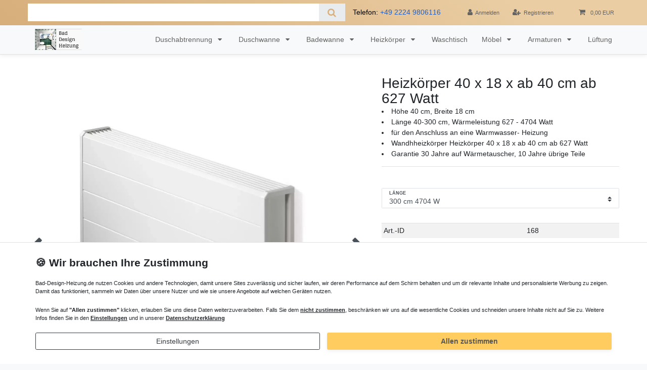

--- FILE ---
content_type: text/html; charset=UTF-8
request_url: https://www.bad-design-heizung.de/heizkoerper-40-x-18-x-ab-40-cm-ab-627-watt/heizkoerper-konvektor/wandheizkoerper/heizkoerper-bauhoehe-400-mm_168_5731/
body_size: 113067
content:






<!DOCTYPE html>

<html lang="de" data-framework="vue" prefix="og: http://ogp.me/ns#" class="icons-loading">

<head>
    <link rel="preload" as="image" href="https://cdn03.plentymarkets.com/iwfgl65ijvrm/frontend/Bilder/bad-design-heizung-logo.svg">
                        

    <script type="text/javascript">
    (function() {
        var _availableConsents = {"necessary.consent":[true,[],null],"necessary.consentActiveStatus":[true,["consentActiveStatus","_transaction_ids","cr-freeze"],null],"necessary.externalId":[true,["externalID"],null],"necessary.session":[true,[],null],"necessary.csrf":[true,["XSRF-TOKEN"],null],"necessary.shopbooster_cookie":[true,["plenty_cache"],null],"tracking.googleanalytics":[false,["\/^_gat_UA-\/","\/^_ga_\/","\/^_ga_\\\\S*\/","_ga","_gid","_gat","AMP_TOKEN","__utma","__utmt","__utmb","__utmc","__utmz","__utmv","__utmx","__utmxx","_gaexp","_opt_awcid","_opt_awmid","_opt_awgid","_opt_awkid","_opt_utmc"],false],"tracking.adcell":[false,["ADCELLsession","ADCELLpidX","ADCELLspidX","ADCELLvpidX","ADCELLjhX","ADCELLnoTrack"],false],"payment.paypal-cookies":[false,["X-PP-SILOVER","X-PP-L7","tsrc","paypalplus_session_v2"],false],"marketing.googleads":[false,["_gcl_au","IDE","1P_JAR","AID","ANID","CONSENT","DSID","DV","NID","APISID","HSID","SAPISID","SID","SIDCC","SSID"],false],"marketing.facebookpixel":[false,["_fbp","_fbc","act","c_user","datr","fr","m_pixel_ration","pl","presence","sb","spin","wd","xs"],false],"media.reCaptcha":[false,[],false],"convenience.tagmanager":[true,["no-cookies"],true],"convenience.languageDetection":[null,[],null]};
        var _allowedCookies = ["plenty_cache","no-cookies","consentActiveStatus","_transaction_ids","cr-freeze","externalID","XSRF-TOKEN","plenty-shop-cookie","PluginSetPreview","SID_PLENTY_ADMIN_3511","PreviewCookie"] || [];

        window.ConsentManager = (function() {
            var _consents = (function() {
                var _rawCookie = document.cookie.split(";").filter(function (cookie) {
                    return cookie.trim().indexOf("plenty-shop-cookie=") === 0;
                })[0];

                if (!!_rawCookie) {
                    try {
                        _rawCookie = decodeURIComponent(_rawCookie);
                    } catch (e) {
                        document.cookie = "plenty-shop-cookie= ; expires = Thu, 01 Jan 1970 00:00:00 GMT"
                        return null;
                    }

                    try {
                        return JSON.parse(
                            _rawCookie.trim().substr("plenty-shop-cookie=".length)
                        );
                    } catch (e) {
                        return null;
                    }
                }
                return null;
            })();

            Object.keys(_consents || {}).forEach(function(group) {
                if(typeof _consents[group] === 'object' && _consents[group] !== null)
                {
                    Object.keys(_consents[group] || {}).forEach(function(key) {
                        var groupKey = group + "." + key;
                        if(_consents[group][key] && _availableConsents[groupKey] && _availableConsents[groupKey][1].length) {
                            Array.prototype.push.apply(_allowedCookies, _availableConsents[groupKey][1]);
                        }
                    });
                }
            });

            if(!_consents) {
                Object.keys(_availableConsents || {})
                    .forEach(function(groupKey) {
                        if(_availableConsents[groupKey] && ( _availableConsents[groupKey][0] || _availableConsents[groupKey][2] )) {
                            Array.prototype.push.apply(_allowedCookies, _availableConsents[groupKey][1]);
                        }
                    });
            }

            var _setResponse = function(key, response) {
                _consents = _consents || {};
                if(typeof key === "object" && typeof response === "undefined") {
                    _consents = key;
                    document.dispatchEvent(new CustomEvent("consent-change", {
                        detail: {key: null, value: null, data: key}
                    }));
                    _enableScriptsOnConsent();
                } else {
                    var groupKey = key.split(".")[0];
                    var consentKey = key.split(".")[1];
                    _consents[groupKey] = _consents[groupKey] || {};
                    if(consentKey === "*") {
                        Object.keys(_availableConsents).forEach(function(aKey) {
                            if(aKey.split(".")[0] === groupKey) {
                                _consents[groupKey][aKey.split(".")[1]] = response;
                            }
                        });
                    } else {
                        _consents[groupKey][consentKey] = response;
                    }
                    document.dispatchEvent(new CustomEvent("consent-change", {
                        detail: {key: key, value: response, data: _consents}
                    }));
                    _enableScriptsOnConsent();
                }
                if(!_consents.hasOwnProperty('_id')) {
                    _consents['_id'] = "f8e1edb14fee497393908462deea813941374205";
                }

                Object.keys(_availableConsents).forEach(function(key) {
                    if((_availableConsents[key][1] || []).length > 0) {
                        if(_isConsented(key)) {
                            _availableConsents[key][1].forEach(function(cookie) {
                                if(_allowedCookies.indexOf(cookie) < 0) _allowedCookies.push(cookie);
                            });
                        } else {
                            _allowedCookies = _allowedCookies.filter(function(cookie) {
                                return _availableConsents[key][1].indexOf(cookie) < 0;
                            });
                        }
                    }
                });

                document.cookie = "plenty-shop-cookie=" + JSON.stringify(_consents) + "; path=/; secure";
            };
            var _hasResponse = function() {
                return _consents !== null;
            };

            var _expireDate = function() {
                var expireSeconds = 0;
                                const date = new Date();
                date.setSeconds(date.getSeconds() + expireSeconds);
                const offset = date.getTimezoneOffset() / 60;
                date.setHours(date.getHours() - offset)
                return date.toUTCString();
            }
            var _isConsented = function(key) {
                var groupKey = key.split(".")[0];
                var consentKey = key.split(".")[1];

                if (consentKey === "*") {
                    return Object.keys(_availableConsents).some(function (aKey) {
                        var aGroupKey = aKey.split(".")[0];
                        return aGroupKey === groupKey && _isConsented(aKey);
                    });
                } else {
                    if(!_hasResponse()) {
                        return _availableConsents[key][0] || _availableConsents[key][2];
                    }

                    if(_consents.hasOwnProperty(groupKey) && _consents[groupKey].hasOwnProperty(consentKey))
                    {
                        return !!_consents[groupKey][consentKey];
                    }
                    else {
                        if(!!_availableConsents[key])
                        {
                            return _availableConsents[key][0];
                        }

                        console.warn("Cookie has been blocked due to not being registered: " + key);
                        return false;
                    }
                }
            };
            var _getConsents = function() {
                var _result = {};
                Object.keys(_availableConsents).forEach(function(key) {
                    var groupKey = key.split(".")[0];
                    var consentKey = key.split(".")[1];
                    _result[groupKey] = _result[groupKey] || {};
                    if(consentKey !== "*") {
                        _result[groupKey][consentKey] = _isConsented(key);
                    }
                });
                return _result;
            };
            var _isNecessary = function(key) {
                return _availableConsents.hasOwnProperty(key) && _availableConsents[key][0];
            };
            var _enableScriptsOnConsent = function() {
                var elementsToEnable = document.querySelectorAll("script[data-cookie-consent]");
                Array.prototype.slice.call(elementsToEnable).forEach(function(el) {
                    if(el.dataset && el.dataset.cookieConsent && _isConsented(el.dataset.cookieConsent) && el.type !== "application/javascript") {
                        var newScript = document.createElement("script");
                        if(el.src) {
                            newScript.src = el.src;
                        } else {
                            newScript.textContent = el.textContent;
                        }
                        el.parentNode.replaceChild(newScript, el);
                    }
                });
            };
            window.addEventListener("load", _enableScriptsOnConsent);
                        // Cookie proxy
            (function() {
                var _data = {};
                var _splitCookieString = function(cookiesString) {

                    var _allCookies = cookiesString.split(";");
                    var regex = /[^=]+=[^;]*;?((?:expires|path|domain)=[^;]*;)*/gm;
                    var cookies = [];

                    _allCookies.forEach(function(cookie){
                        if(cookie.trim().indexOf("plenty-shop-cookie=") === 0) {
                            var cookieString = decodeURIComponent(cookiesString);
                            var match;
                            while((match = regex.exec(cookieString)) !== null) {
                                if(match.index === match.lastIndex) {
                                    regex.lastIndex++;
                                }
                                cookies.push(match[0]);
                            }
                        } else if(cookie.length) {
                            cookies.push(cookie);
                        }
                    });

                    return cookies;

                };
                var _parseCookies = function (cookiesString) {
                    return _splitCookieString(cookiesString).map(function(cookieString) {
                        return _parseCookie(cookieString);
                    });
                };
                var _parseCookie = function(cookieString) {
                    var cookie = {
                        name: null,
                        value: null,
                        params: {}
                    };
                    var match = /^([^=]+)=([^;]*);*((?:[^;]*;?)*)$/.exec(cookieString.trim());
                    if(match && match[1]) {
                        cookie.name = match[1];
                        cookie.value = match[2];

                        (match[3] || "").split(";").map(function(param) {
                            return /^([^=]+)=([^;]*);?$/.exec(param.trim());
                        }).filter(function(param) {
                            return !!param;
                        }).forEach(function(param) {
                            cookie.params[param[1]] = param[2];
                        });

                        if(cookie.params && !cookie.params.path) {
                            cookie.params.path = "/";
                        }
                    }

                    return cookie;
                };
                var _isAllowed = function(cookieName) {
                    return _allowedCookies.some(function(allowedCookie) {
                        var match = /^\/(.*)\/([gmiy]*)$/.exec(allowedCookie);
                        return (match && match[1] && (new RegExp(match[1], match[2])).test(cookieName))
                            || allowedCookie === cookieName;
                    });
                };
                var _set = function(cookieString) {
                    var cookie = _parseCookie(cookieString);
                                                                    var domainParts = (window.location.host || window.location.hostname).split(".");
                        if(domainParts[0] === "www") {
                            domainParts.shift();
                            cookie.domain = "." + domainParts.join(".");
                        } else {
                            cookie.domain = (window.location.host || window.location.hostname);
                        }
                                        if(cookie && cookie.name) {
                        if(_isAllowed(cookie.name)) {
                            var cookieValue = cookie.value || "";
                            _data[cookie.name] = cookieValue + Object.keys(cookie.params || {}).map(function(paramKey) {
                                                            if(paramKey === "expires") {
                                    return "";
                                }
                                                            return "; " + paramKey.trim() + "=" + cookie.params[paramKey].trim();
                            }).join("");
                        } else {
                            _data[cookie.name] = null;
                            console.warn("Cookie has been blocked due to privacy settings: " + cookie.name);
                        }
                        _update();
                    }
                };
                var _get = function() {
                    return Object.keys(_data).filter(function (key) {
                        return !!_data[key];
                    }).map(function (key) {
                        return key + "=" + (_data[key].split(";")[0]);
                    }).join("; ");
                };
                var _update = function() {
                    delete document.cookie;
                    var cookies = _parseCookies(document.cookie);
                    Object.keys(_data).forEach(function(key) {
                        if(!_data[key]) {
                            // unset cookie
                            var domains = (window.location.host || window.location.hostname).split(".");
                            while(domains.length > 1) {
                                document.cookie = key + "=; path=/; expires=Thu, 01 Jan 1970 00:00:01 GMT; domain="+domains.join(".");
                                document.cookie = key + "=; path=/; expires=Thu, 01 Jan 1970 00:00:01 GMT; domain=."+domains.join(".");
                                domains.shift();
                            }
                            document.cookie = key + "=; path=/; expires=Thu, 01 Jan 1970 00:00:01 GMT;";
                            delete _data[key];
                        } else {
                            var existingCookie = cookies.find(function(cookie) { return cookie.name === key; });
                            var parsedData = _parseCookie(key + "=" + _data[key]);
                            if(!existingCookie || existingCookie.value !== parsedData.value) {
                                document.cookie = key + "=" + _data[key];
                            } else {
                                // console.log('No changes to cookie: ' + key);
                            }
                        }
                    });

                    if(!document.__defineGetter__) {
                        Object.defineProperty(document, 'cookie', {
                            get: _get,
                            set: _set
                        });
                    } else {
                        document.__defineGetter__('cookie', _get);
                        document.__defineSetter__('cookie', _set);
                    }
                };

                _splitCookieString(document.cookie).forEach(function(cookie)
                {
                    _set(cookie);
                });

                _update();
            })();
            
            return {
                setResponse: _setResponse,
                hasResponse: _hasResponse,
                isConsented: _isConsented,
                getConsents: _getConsents,
                isNecessary: _isNecessary
            };
        })();
    })();
</script>


    
<meta charset="utf-8">
<meta http-equiv="X-UA-Compatible" content="IE=edge">
<meta name="viewport" content="width=device-width, initial-scale=1">
<meta name="generator" content="plentymarkets" />
<meta name="format-detection" content="telephone=no"> 
<link rel="icon" href="[data-uri]" type="image/svg+xml">

<link rel="preload" as="image" href="https://media.bad-design-heizung.de/item/images/168/full/Heizkoerper-fuer-Brennwertheizung-S.jpg">


    <link rel="canonical" href="https://www.bad-design-heizung.de/heizkoerper-40-x-18-x-ab-40-cm-ab-627-watt/heizkoerper-konvektor/wandheizkoerper/heizkoerper-bauhoehe-400-mm_168_5732/">



<style data-font="Custom-Font">
    
                
        .icons-loading .fa { visibility: hidden !important; }
</style>

<link rel="preload" href="https://cdn03.plentymarkets.com/iwfgl65ijvrm/plugin/66/ceres/css/ceres-icons.css" as="style" onload="this.onload=null;this.rel='stylesheet';">
<noscript><link rel="stylesheet" href="https://cdn03.plentymarkets.com/iwfgl65ijvrm/plugin/66/ceres/css/ceres-icons.css"></noscript>


<link rel="preload" as="style" href="https://cdn03.plentymarkets.com/iwfgl65ijvrm/plugin/66/ceres/css/ceres-base.css?v=a17e4019597646d025ad3369f4ca33afedf46b12">
    <link rel="stylesheet" href="https://cdn03.plentymarkets.com/iwfgl65ijvrm/plugin/66/ceres/css/ceres-base.css?v=a17e4019597646d025ad3369f4ca33afedf46b12">


<script type="application/javascript">
    /*! loadCSS. [c]2017 Filament Group, Inc. MIT License */
    /* This file is meant as a standalone workflow for
    - testing support for link[rel=preload]
    - enabling async CSS loading in browsers that do not support rel=preload
    - applying rel preload css once loaded, whether supported or not.
    */
    (function( w ){
        "use strict";
        // rel=preload support test
        if( !w.loadCSS ){
            w.loadCSS = function(){};
        }
        // define on the loadCSS obj
        var rp = loadCSS.relpreload = {};
        // rel=preload feature support test
        // runs once and returns a function for compat purposes
        rp.support = (function(){
            var ret;
            try {
                ret = w.document.createElement( "link" ).relList.supports( "preload" );
            } catch (e) {
                ret = false;
            }
            return function(){
                return ret;
            };
        })();

        // if preload isn't supported, get an asynchronous load by using a non-matching media attribute
        // then change that media back to its intended value on load
        rp.bindMediaToggle = function( link ){
            // remember existing media attr for ultimate state, or default to 'all'
            var finalMedia = link.media || "all";

            function enableStylesheet(){
                // unbind listeners
                if( link.addEventListener ){
                    link.removeEventListener( "load", enableStylesheet );
                } else if( link.attachEvent ){
                    link.detachEvent( "onload", enableStylesheet );
                }
                link.setAttribute( "onload", null );
                link.media = finalMedia;
            }

            // bind load handlers to enable media
            if( link.addEventListener ){
                link.addEventListener( "load", enableStylesheet );
            } else if( link.attachEvent ){
                link.attachEvent( "onload", enableStylesheet );
            }

            // Set rel and non-applicable media type to start an async request
            // note: timeout allows this to happen async to let rendering continue in IE
            setTimeout(function(){
                link.rel = "stylesheet";
                link.media = "only x";
            });
            // also enable media after 3 seconds,
            // which will catch very old browsers (android 2.x, old firefox) that don't support onload on link
            setTimeout( enableStylesheet, 3000 );
        };

        // loop through link elements in DOM
        rp.poly = function(){
            // double check this to prevent external calls from running
            if( rp.support() ){
                return;
            }
            var links = w.document.getElementsByTagName( "link" );
            for( var i = 0; i < links.length; i++ ){
                var link = links[ i ];
                // qualify links to those with rel=preload and as=style attrs
                if( link.rel === "preload" && link.getAttribute( "as" ) === "style" && !link.getAttribute( "data-loadcss" ) ){
                    // prevent rerunning on link
                    link.setAttribute( "data-loadcss", true );
                    // bind listeners to toggle media back
                    rp.bindMediaToggle( link );
                }
            }
        };

        // if unsupported, run the polyfill
        if( !rp.support() ){
            // run once at least
            rp.poly();

            // rerun poly on an interval until onload
            var run = w.setInterval( rp.poly, 500 );
            if( w.addEventListener ){
                w.addEventListener( "load", function(){
                    rp.poly();
                    w.clearInterval( run );
                } );
            } else if( w.attachEvent ){
                w.attachEvent( "onload", function(){
                    rp.poly();
                    w.clearInterval( run );
                } );
            }
        }


        // commonjs
        if( typeof exports !== "undefined" ){
            exports.loadCSS = loadCSS;
        }
        else {
            w.loadCSS = loadCSS;
        }
    }( typeof global !== "undefined" ? global : this ) );

    (function() {
        var checkIconFont = function() {
            if(!document.fonts || document.fonts.check("1em FontAwesome")) {
                document.documentElement.classList.remove('icons-loading');
            }
        };

        if(document.fonts) {
            document.fonts.addEventListener("loadingdone", checkIconFont);
            window.addEventListener("load", checkIconFont);
        }
        checkIconFont();
    })();
</script>

                    

<!-- Extend the existing style with a template -->
                            


<script>

    
    function setCookie(name,value,days) {
        var expires = "";
        if (days) {
            var date = new Date();
            date.setTime(date.getTime() + (days*24*60*60*1000));
            expires = "; expires=" + date.toUTCString();
        }
        document.cookie = name + "=" + (value || "")  + expires + "; path=/";
    }
    function getCookie(name) {
        var nameEQ = name + "=";
        var ca = document.cookie.split(';');
        for (var i = 0; i < ca.length; i++) {
            var c = ca[i];
            while (c.charAt(0) == ' ') c = c.substring(1, c.length);
            if (c.indexOf(nameEQ) == 0) return c.substring(nameEQ.length, c.length);
        }
        return null;
    }

    if (getCookie("externalID") == null) {
        setCookie("externalID",  '69704e4161725' + Math.random(), 100);
    }

    let consentActiveStatus = [{"googleanalytics":"true","googleads":"true","facebookpixel":"true","bingads":"false","pinterest":"false","adcell":"true","econda":"false","channelpilot":"false","sendinblue":"false","hotjar":"false","moebelde":"false","intelligentreach":"false","clarity":"false","awin":"false","belboon":"false"}];
    setCookie("consentActiveStatus",JSON.stringify(consentActiveStatus),100);

    function normalizeString(a) {
        return a.replace(/[^\w\s]/gi, '');
    }

    function convertAttributesToText(attributes){
        var variantText = '';

        if(attributes.length){
            for(let i = 0; i < attributes.length ; i++){
                variantText+= attributes[i]["value"]["names"]["name"];
                if(i !== (attributes.length-1)){
                    variantText+= ", ";
                }
            }
        }
        return variantText;
    }

    function sendProductListClick(position, products) {
        var payload = {
            'ecommerce': {
                'currencyCode': '',
                'click': {
                    'actionField': {'list': ''},
                    'products': new Array(products[position])
                }
            },
            'ga4Event': 'select_item',
            'nonInteractionHit': false,
            'event': 'ecommerceEvent',
            'eventCategory': 'E-Commerce',
            'eventAction': 'Produktklick',
            'eventLabel': '',
            'eventValue': undefined
        };
        dataLayer.push(payload);    }

    function capiCall(payload){
            }

    window.dataLayer = window.dataLayer || [];
    function gtag() { window.dataLayer.push(arguments);}
    let plentyShopCookie = getCookie("plenty-shop-cookie");
    plentyShopCookie = (typeof plentyShopCookie === "undefined") ? '' : JSON.parse(decodeURIComponent(plentyShopCookie));
    

    
        if(plentyShopCookie) {
            let hasConsentedToMicrosoftAds = false;
            let microsoftConsentObject = {};

            
            if (hasConsentedToMicrosoftAds) {
                microsoftConsentObject = {
                    ad_storage: 'granted'
                };

                window.uetq = window.uetq || [];
                window.uetq.push('consent', 'default', microsoftConsentObject);
            }
        }
    
                if (plentyShopCookie) {
                let hasConsentedToAds = false;
                let hasConsentedToAnalytics = false;
                let basicConsentObject = {};

                                hasConsentedToAds = plentyShopCookie
            .marketing.
                googleads;
                
                                hasConsentedToAnalytics = plentyShopCookie
            .tracking.
                googleanalytics;
                
                if (hasConsentedToAds || hasConsentedToAnalytics) {
                    basicConsentObject = {
                        ad_storage: 'granted',
                        ad_user_data: 'granted',
                        ad_personalization: 'granted',
                        analytics_storage: 'granted'
                    };

                    gtag('consent', 'default', basicConsentObject);
                }
            }
    

    document.addEventListener("consent-change", function (e){

        
        var consentIntervall = setInterval(function(){

                            let hasConsentedToAds = false;
                let hasConsentedToAnalytics = false;
                let basicConsentObject = {};

                                    hasConsentedToAds = e.detail.data.marketing.googleads;
                
                                    hasConsentedToAnalytics = e.detail.data.tracking.googleanalytics;
                

                if (hasConsentedToAds || hasConsentedToAnalytics) {
                    basicConsentObject = {
                        ad_storage: 'granted',
                        ad_user_data: 'granted',
                        ad_personalization: 'granted',
                        analytics_storage: 'granted'
                    };

                    gtag('consent', 'update', basicConsentObject);
                }

            
            
                let hasConsentedToMicrosoftAds = false;
                let basicMicrosoftConsentObject = {};

                
                if (hasConsentedToMicrosoftAds) {
                    basicMicrosoftConsentObject = {
                        ad_storage: 'granted'
                    };

                    window.uetq = window.uetq || [];
                    window.uetq.push('consent', 'update', basicMicrosoftConsentObject);
                }

            
            var payload = {
                'event': 'consentChanged'
            };
            dataLayer.push(payload);
            clearInterval(consentIntervall);
        }, 200);
    });
</script>


            



    
    
                    

    
    
    
    
    

                    


<meta name="robots" content="ALL">
    <meta name="description" content="Heizkörper für Brennwertheizung mit geringer Temperatur Heizung Vorlauf Konvektor energieeffizient energiesparend Wärmeleistung über 4500 Watt ptreiswert.">
    <meta name="keywords" content="Heizkörper für Brennwertheizung">
<meta property="og:title" content="Heizkörper 40 x 18 x ab 40 cm ab 627 Watt | Bad Design Heizung"/>
<meta property="og:type" content="article"/>
<meta property="og:url" content="https://www.bad-design-heizung.de/heizkoerper-40-x-18-x-ab-40-cm-ab-627-watt/heizkoerper-konvektor/wandheizkoerper/heizkoerper-bauhoehe-400-mm_168_5731/"/>
<meta property="og:image" content="https://media.bad-design-heizung.de/item/images/168/full/Heizkoerper-fuer-Brennwertheizung-S.jpg"/>
<meta property="thumbnail" content="https://media.bad-design-heizung.de/item/images/168/full/Heizkoerper-fuer-Brennwertheizung-S.jpg"/>

<script type="application/ld+json">
            {
                "@context"      : "http://schema.org/",
                "@type"         : "Product",
                "@id"           : "5731",
                "name"          : "Heizkörper 40 x 18 x ab 40 cm ab 627 Watt",
                "category"      : "Heizkörper",
                "releaseDate"   : "",
                "image"         : "https://media.bad-design-heizung.de/item/images/168/preview/Heizkoerper-fuer-Brennwertheizung-S.jpg",
                "identifier"    : "5731",
                "description"   : "Brennwertheizung Heizkörper 40 x 18 x ab 40 cm ab 627 Watt Wand Heizkörper für Brennwertheizung Heizleistung bei 75/65/20°CGewicht 9,5 kg/m Wasserinhalt 0,98 Liter/mDer Heizkörper ist mit 1 oder 2 Heizregister (Standard/Twin) lieferbar, hier 1 Heizregister.Anschlüsse einseitig links oder rechts vertauschbar lieferbare Längen 40 - 300 cm Wärmeleistung 627 - 4704 WattAusführung als Standheizkörper finden Sie hier: freistehender Heizkörper 400 mm hoch Ideal für niedrige Vorlauftemperaturen, z.B. Wärmepumpen - Korrekturfaktoren der Heizleistung - siehe Bilder Heizkörper für Brennwertheizung mit geringer Temperatur Heizung Vorlauf Zubehör und andere Abmessungen: andere Größen: Höhe 20, 30, 40, 50, 60, 70, 90 cm - Länge 40 - 300 cm, Tiefe 13, 18, 23 cm Wärmeleistung 262 - 11310 Watt Standardfarbe: Weiß RAL 9010 Heizkörper für Brennwertheizung - Konvektor energieeffizient energiesparend Drucktest Wärmetauscher 20 bar, Betriebsdruck: 6 barinklusive Wandbefestigung und Wandkonsoleninklusive Entlüftern G1/8&quot; Ablaßstopfen 1/2&quot;einfach zu montierende VerkleidungHeizkörper für Brennwertheizung günstig online kaufen.",
                "disambiguatingDescription" : "&lt;li&gt;Höhe 40 cm, Breite 18 cm&lt;/li&gt; &lt;li&gt;Länge 40-300 cm, Wärmeleistung 627 - 4704 Watt&lt;/li&gt; &lt;li&gt;für den Anschluss an eine Warmwasser- Heizung&lt;/li&gt; &lt;li&gt;Wandhheizkörper Heizkörper 40 x 18 x ab 40 cm ab 627 Watt&lt;/li&gt; &lt;li&gt;Garantie 30 Jahre auf Wärmetauscher, 10 Jahre übrige Teile&lt;/li&gt;",
                "manufacturer"  : {
                    "@type"         : "Organization",
                    "name"          : "JGAK"
                },
                "brand"         : {
                    "@type"         : "Brand",
                    "name"          : "JGAK"
                },
                "sku"           : "5731",
                "offers": {
                    "@type"         : "Offer",
                    "priceCurrency" : "EUR",
                    "price"         : "1206.29",
                    "priceValidUntil": "2026-02-04",
                    "shippingDetails": {
                       "@type": "OfferShippingDetails",
                       "shippingDestination": {
                       "@type": "DefinedRegion",
                       "addressCountry": "DE"
                       },
                        "deliveryTime": {
                             "@type": "ShippingDeliveryTime",
                             "handlingTime": {
                                "@type": "QuantitativeValue",
                                "unitCode": "d",
                                    "minValue": "1",
                                    "maxValue": "20"
                                },
                             "transitTime": {
                                "@type": "QuantitativeValue",
                                "unitCode": "d",
                                "minValue": "1",
                                "maxValue": "20"
                             }
                       },  
                       "shippingRate": {
                        "@type": "MonetaryAmount",
                        "value": "20.00",
                        "currency": "EUR"
                      }

                    },
                    "hasMerchantReturnPolicy": {
                      "@type": "MerchantReturnPolicy",
                      "applicableCountry": "DE",
                      "returnPolicyCategory":  "https://schema.org/MerchantReturnFiniteReturnWindow",
                      "merchantReturnDays": 14,
                      "returnMethod": "https://schema.org/ReturnByMail",
                      "returnFees": "https://schema.org/FreeReturn"
                    },
                    "url"           : "https://www.bad-design-heizung.de/heizkoerper-40-x-18-x-ab-40-cm-ab-627-watt/heizkoerper-konvektor/wandheizkoerper/heizkoerper-bauhoehe-400-mm_168_5731/",
                    "priceSpecification":[
                                                {
                            "@type": "UnitPriceSpecification",
                            "price": "1206.29",
                            "priceCurrency": "EUR",
                            "priceType": "SalePrice",
                            "referenceQuantity": {
                                "@type": "QuantitativeValue",
                                "value": "1",
                                "unitCode": "C62"
                            }
                        }

                    ],
                    "availability"  : "https://schema.org/InStock",
                    "itemCondition" : "https://schema.org/NewCondition"
                },
                "depth": {
                    "@type"         : "QuantitativeValue",
                    "value"         : "0"
                },
                "width": {
                    "@type"         : "QuantitativeValue",
                    "value"         : "0"
                },
                "height": {
                    "@type"         : "QuantitativeValue",
                    "value"         : "0"
                },
                "weight": {
                    "@type"         : "QuantitativeValue",
                    "value"         : "0"
                }
            }
        </script>

<title>Heizkörper 40 x 18 x ab 40 cm ab 627 Watt | Bad Design Heizung</title>

                <style>body>#vue-app .wrapper-main,body>#vue-error .wrapper-main{position:relative;background-color:#fff}.page-cancellation-rights .main,.page-legal-disclosure .main,.page-privacy-policy .main,.page-terms-conditions .main,.page-contact .main,.page-terms-conditions .main,.page-category .main{padding-top:2rem}.page-home-category .main{padding-top:0}.page-home-category .main .widget-item-list h2{text-transform:uppercase !important}.widget-text.widget{margin-bottom:2rem}.main{background-color:#fff}.page-content{background-color:#fff}.btn-primary{color:#fff;background-color:#d7b07d;border-color:#d7b07d}.btn-outline-primary{color:#464646;border-color:#909090;background-color:#dedede}.widget-primary .text-appearance{color:#4d6875 !important}.widget-text .widget-inner{padding:0rem 0rem}.widget-list .widget-inner{padding:0rem 15px}.widget-item-list.widget-primary .widget-caption{color:#575757;background-color:#fff}.widget-item-list .widget-caption a{color:#575757}.widget-item-list.widget-primary .widget-caption a{color:#212529;display:none}.widget-item-list .widget-caption h2,.widget-item-list .widget-caption .h2{text-align:center}.widget-item-list.widget-primary .widget-caption{background-color:#fff !important;color:#212529 !important;text-align:center}.list-controls .list-controls-inner{background:#eacda3}.badge-success,.tag-success{color:#fff;background-color:#828c61}a{color:#2360bf}a:hover,a:focus,a:active{text-decoration:none;color:#2959a2}.widget-proportional{-webkit-box-shadow:0px 3px 7px rgba(0,0,0,0.15);box-shadow:0px 3px 7px rgba(0,0,0,0.15)}.row .py-5{padding-top:3em}.top-bar{background:linear-gradient(215deg, #eacda3 20%, #d6ae7b 100%);color:#000000}.top-bar .controls-list>li a:not(.btn){color:#636363 !important}.top-bar .controls-list .control-basket .toggle-basket-preview{background-color:transparent}.top-bar .search-shown .always-visible-search .search-box-shadow-frame .search-submit{color:#636363;background:none}.main-navbar-collapsable ul.mainmenu{color:#636363}.main-navbar-collapsable .mainmenu li>a{color:#636363}.megamenu .level1 a{color:#636363 !important}.megamenu .collapse{background-color:white}nav.navbar.megamenu .main-navbar-collapsable ul.mainmenu>li>ul.collapse>li.level1>a{font-weight:normal;color:#575757}.mobile-navigation .breadcrumb{color:#fff}@media (min-width: 992px){nav.navbar.megamenu{position:relative;border-bottom-color:#e6e6e6;border-bottom-width:1px;-webkit-box-shadow:0px 3px 7px rgba(0,0,0,0.06);box-shadow:0px 3px 7px rgba(0,0,0,0.06)}}@media (max-width: 991.98px){#controlsList{padding:0 6px !important}.telefonnummer{display:none !important}}nav.navbar.megamenu .main-navbar-collapsable ul.mainmenu>li>ul.collapse>li ul.nav-dropdown-inner .level1>a:hover{-webkit-transform:scale(1.05);transform:scale(1.05)}@media (min-width: 992px){nav.navbar.megamenu .main-navbar-collapsable ul.mainmenu>li>ul.collapse{-webkit-column-count:4;column-count:4}}.telefonnummer{color:#636363 !important;margin-bottom:0em;display:-webkit-box;display:-ms-flexbox;display:flex;-webkit-box-align:center;-ms-flex-align:center;align-items:center;margin-right:1rem}nav.navbar.megamenu .main-navbar-collapsable ul.mainmenu>li>ul.collapse>li ul.nav-dropdown-inner .level1>a{color:#424242;font-weight:normal}.hero-left{margin-bottom:2em;padding-bottom:3em;background-color:rgba(247,247,249,0.75);border-radius:7px;padding:1em}.home-hero{width:100vw;min-height:auto;position:relative;left:calc(-1 * (100vw - 100%) / 2);background:linear-gradient(215deg, #f0ad4e2b 20%, #d6ae7b00 100%);background-image:-webkit-gradient(linear, right top, left bottom, from(rgba(215,176,125,0.26)), to(rgba(247,247,249,0.25))),url("https://cdn03.plentymarkets.com/iwfgl65ijvrm/frontend/black-and-white-bathroom.jpg");background-image:linear-gradient(to bottom left, rgba(215,176,125,0.26), rgba(247,247,249,0.25)),url("https://cdn03.plentymarkets.com/iwfgl65ijvrm/frontend/black-and-white-bathroom.jpg");height:500px}.py-5.home-hero{-webkit-box-shadow:0px 0px 13px rgba(0,0,0,0.08);box-shadow:0px 0px 13px 1px rgba(0,0,0,0.08)}.parallax-text-container h1{text-align:center}.main-title{text-transform:uppercase}.badewanne-home{max-width:100%;vertical-align:center;margin-bottom:3em;border-radius:50%;-webkit-box-shadow:0px 3px 7px rgba(0,0,0,0.06);box-shadow:0px 3px 7px rgba(0,0,0,0.06)}.cmp-product-thumb{-webkit-box-shadow:0px 3px 7px rgba(0,0,0,0.15);box-shadow:0px 3px 7px rgba(0,0,0,0.15)}.cmp-product-thumb .add-to-basket-lg-container{border-color:transparent #ffcc5f transparent transparent}.thumb-content a{color:#b17322}.widget-image-box.widget-primary a[href].widget-inner:hover .widget-caption{color:#212529;background-color:#e2c69d}.widget-image-box.widget-primary a[href].widget-inner .widget-caption{color:#212529;background-color:rgba(255,255,255,0.9)}.footer{background:linear-gradient(215deg, #eacda3 20%, #d6ae7b 100%);max-width:none}.footer .row{max-width:1200px;margin-left:auto;margin-right:auto}.footer .h4,.footer h4{margin-bottom:1rem}.footer .widget-newsletter .col-12{padding-left:0}.footer .widget-list .widget-inner .list-container{text-align:left}.footer .widget-legal-information a:last-child{display:none}.footer .widget-grid .widget-inner .widget-list{background-color:transparent}.footer .col.clearfix{padding-top:1em}.orange-btn.btn.mr-1{border-radius:3px;background:#ffcc5f;-webkit-box-shadow:0px 3px 7px rgba(0,0,0,0.06);box-shadow:0px 3px 7px rgba(0,0,0,0.06);padding:8px 25px;font-weight:bold;font-size:17px;color:#575757;margin-right:3%}.orange-btn.btn.mr-2{border-radius:3px;background:transparent;padding:8px 25px;border:2px solid #575757;font-weight:bold;font-size:17px;color:#575757}.footer .btn-primary{color:#575757;background-color:#ffcc5f;border-color:#ffcc5f;-webkit-box-shadow:0px 3px 7px rgba(0,0,0,0.06);box-shadow:0px 3px 7px rgba(0,0,0,0.06);font-weight:bold}.footer .btn,.footer .orange-btn.btn.mr-1{font-size:1em}.footer .btn-link{color:#0c86b3}.footer .list-unstyled{font-weight:bold}.footer .fa.fa-circle-thin{font-size:0.7em}.footer .widget .widget-link-list{color:#4D4F4D}.footer{color:#4D4F4D;-webkit-font-smoothing:antialiased}.footer .list-unstyled>li{font-weight:normal}.footer h4{font-size:1.1em !important;font-weight:bold}.footer p.h4{font-size:1.1em !important;font-weight:bold}.kontakt-overlay{width:100vw;min-height:auto;position:fixed;left:calc(-1 * (100vw - 99.6%) / 2);-webkit-writing-mode:vertical-lr;-ms-writing-mode:tb-lr;writing-mode:vertical-lr;font-weight:bold;background-color:#ffcc5f;max-width:2em;padding-top:1em;padding-bottom:1em;padding-left:0.3em;border-radius:4px;-webkit-box-shadow:0px 0px 7px #ababab;box-shadow:0px 0px 7px #ababab}.kontakt-overlay:hover{-webkit-transform:scale(1.04);transform:scale(1.04)}#contact-map{display:none}.sidebar-categories .category-title{background:#e7cfaf}.sidebar-categories ul li.active>a{background:#ffe8c9}.sidebar-categories ul li.active>a:before{content:">> "}.sidebar-categories ul li.active>a{font-weight:bold}.widget-item-list .vat{margin-top:.5rem;font-size:70%}@media (min-width: 576px){.list-controls .filter-toggle{color:#525252;background-color:#ffe4bc;border-color:#525252;margin-right:1em;-webkit-box-shadow:0 0 3px #929292;box-shadow:0 0 3px #929292}}.list-controls #filterCollapse .page-content{-webkit-box-shadow:0 0 20px #737373;box-shadow:0 0 20px #737373}.articlenumber.small.text-muted{display:none}.add-to-basket-lg-container{display:none}.single .add-to-basket-container .btn-appearance{color:#fff;background-color:#F0B665;border-color:#F0B665}.single .add-to-basket-container .btn-appearance:hover,.single .add-to-basket-container .btn-appearance:active,.single .add-to-basket-container .btn-appearance:focus{color:#212529;background-color:#EACDA3 !important;border-color:#A5F07D !important;-webkit-box-shadow:none !important;box-shadow:none !important}.qty-btn-container .qty-btn{-webkit-box-align:center;-ms-flex-align:center;align-items:center}.page-wish-list .meta-container-wrapper .btn-primary{color:#fff;background-color:#F0B665;border-color:#F0B665}.page-wish-list .meta-container-wrapper .btn-primary:hover,.page-wish-list .meta-container-wrapper .btn-primary:active,.page-wish-list .meta-container-wrapper .btn-primary:focus{color:#fff;background-color:#EACDA3 !important;border-color:#A5F07D !important;-webkit-box-shadow:none !important;box-shadow:none !important}.page-wish-list .meta-container-wrapper .small{margin-top:.5rem}.cmp-product-thumb .category-lowest-price,.cmp-product-thumb .category-unit-price,.input-unit label,.input-unit .input-unit-label{color:#4F5458 !important}.item-name{color:#636363 !important;font-size:1em}.main-navbar-collapsable .ddown>a::after{display:inline-block;width:15px;height:14px}@media(min-width: 1400px){.search-permanent .controls{width:439px;aspect-ratio:8.71/1}.search-permanent .always-visible-search{width:747px;aspect-ratio:15/1 auto;}.shopbuilder-version .col-xl-5.widget-prop-xl-auto.col-lg-5{aspect-ratio:0.62/1}}.always-visible-search { display: flex; align-items: center; } @media(min-width: 992px) { .always-visible-search:after { content: ''; position: relative; float: right; display: block; margin: 0 1em 0; white-space: nowrap; } #controlsList > .list-inline-item.control-user { width: 220px; } .main-navbar-collapsable .ddown>a::after { width: 20px !important; display: inline-block; } }category-item[v-cloak], .category-item-placeholder { display: block !important; width: 100%; background-color: #EEE; } category-item[v-cloak] .fa.fa-image { display: none !important; } .widget-primary .btn-appearance { color: #000 !important; font-weight: bold; } @media(min-width: 768px) { .widget-item-grid > ul > li:empty, category-item[v-cloak], .category-item-placeholder, .cmp-product-thumb { aspect-ratio: 270 / 400; } } @media(min-width: 568px) and (max-width: 767px) { .widget-item-grid > ul > li:empty , category-item[v-cloak], .category-item-placeholder, .cmp-product-thumb { aspect-ratio: 270 / 325; } } @media(max-width: 576px) { category-item[v-cloak], .category-item-placeholder, .cmp-product-thumb { height: 143px; } .widget-item-grid > ul > li:empty { height: calc(143px + 20px); } } #cookie-bar .container-max { min-height: calc(100vh / 3); display: flex;  justify-content: center; align-items: center; }</style>
                
    <script>document.addEventListener('DOMContentLoaded', function() {
  const searchContainer = document.querySelector('.search-permanent .always-visible-search');
  if (searchContainer) {
    const telUrl = document.createElement('div');
    telUrl.classList.add('tel-url', 'text-nowrap');

    const telText = document.createElement('span');
    telText.textContent = 'Telefon: ';

    const telLink = document.createElement('a');
    telLink.href = 'tel:+4922249806116';
    telLink.textContent = '+49 2224 9806116';
    telLink.style.color = '#2360bf';
    telLink.style.whiteSpace = 'nowrap';
    telLink.style.marginRight = '1em';

    telUrl.appendChild(telText);
    telUrl.appendChild(telLink);
    searchContainer.appendChild(telUrl);
  } else {
    console.error('.search-permanent .always-visible-search wurde nicht gefunden');
  }
});</script>
                        <script>        let isSignUp = false;        document.addEventListener("onSignUpSuccess", function (e) {                        isSignUp = true;            localStorage.setItem("signupTime", new Date().getTime());        });        document.addEventListener("onSetUserData", function (e) {                        if (e.detail.oldState.user.userData == null && e.detail.newState.user.userData !== null) {                let lastSignUpTime = localStorage.getItem("signupTime");                let timeDiff = new Date().getTime() - lastSignUpTime;                let is24HoursPassed = timeDiff > 24 * 60 * 60 * 1000;                if (isSignUp || is24HoursPassed) {                                        var payload = {                        'event': isSignUp ? 'sign_up' : 'login',                        'user_id': e.detail.newState.user.userData.id,                        'pageType': 'tpl.item'                    };                    dataLayer.push(payload);                                        isSignUp = false;                }            }        });        document.addEventListener("onSetComponent", function (e) {            console.log(e.detail);            if(e.detail.payload.component === "basket-preview"){                var payload = {                    'event': 'funnel_event',                    'action': 'OPEN_BASKET_PREVIEW',                };                dataLayer.push(payload);                            }        });        document.addEventListener("onSetCouponCode", function (e) {            console.log(e.detail);            if(e.detail.payload !== null){                var payload = {                    'event': 'funnel_event',                    'action': 'COUPON_CODE_ADDED',                    'couponCode': e.detail.payload                };                dataLayer.push(payload);                            }        });                var payload ={            'event': 'facebookEvent',            'event_id': '69704e4162a66' + Math.random(),            'facebookEventName': 'PageView'        };        dataLayer.push(payload);        capiCall(payload);                document.addEventListener("onAddWishListId", function (e) {            var payload = {                'event': 'AddToWishlist',                'event_id': '69704e4162a66' + Math.random(),                'ga4Event': 'add_to_wishlist',                'content_name': 'Artikeldetailseite',                'content_category': '',                'content_type': 'product',                'content_ids': e.detail.payload,                'contents': '',                'currency': 'EUR',                'value': '0.01'            };            dataLayer.push(payload);                    });        document.addEventListener("onSetWishListItems", function (e) {            console.log(e.detail.payload);            if (typeof e.detail.payload !== 'undefined') {                var products = [];                var idList = [];                var contents = [];                e.detail.payload.forEach(function (item, index) {                    products.push({                        id: item.data.item.id + '',                        name: item.data.texts.name1,                        price: item.data.prices.default.price.value + '',                        brand: item.data.item.manufacturer.externalName,                        category: 'Heizk\u00F6rper',                        variant: convertAttributesToText(item.data.attributes),                        position: index,                        list: 'Wunschliste'                    });                    contents.push({                        id: item.data.item.id,                        quantity: 1,                        item_price: item.data.prices.default.price.value                    });                    idList.push(item.id);                });                var payload = {                    'ecommerce': {                        'currencyCode': 'EUR',                        'impressions': products                    },                    'google_tag_params': {                        'ecomm_prodid': idList,                        'ecomm_pagetype': 'other',                        'ecomm_category': 'Wunschliste',                    },                    'content_ids': idList,                    'content_name': 'Wunschliste',                    'content_type': 'product',                    'contents': contents,                    'currency': 'EUR',                    'value': '0.01',                    'event': 'ecommerceEvent',                    'event_id': '69704e4162a66' + Math.random(),                    'ga4Event': 'view_item_list',                    'eventCategory': 'E-Commerce',                    'eventAction': 'Produktimpression',                    'eventLabel': 'Artikeldetailseite',                    'eventValue': undefined                };                dataLayer.push(payload);                capiCall(payload);            }        });        document.addEventListener("onContactFormSend", function (e) {            var payload ={                'event': 'facebookEvent',                'event_id': '69704e4162a66' + Math.random(),                'facebookEventName': 'Contact',                'currency': 'EUR',                'value': '0.01'            };            dataLayer.push(payload);            capiCall(payload);        });        document.addEventListener("onSetVariationOrderProperty", function (e) {            var payload = {                'event': 'facebookEvent',                'facebookEventName': 'CustomizeProduct',                'event_id': '69704e4162a66' + Math.random(),                'currency': 'EUR',                'value': '0.01'            };            dataLayer.push(payload);            capiCall(payload);        });        document.addEventListener("onAddBasketItem", function (e) {                        var payload = {                'ecommerce': {                    'currencyCode': 'EUR',                    'add': {                        'actionField':                            {'list': 'Artikeldetailseite'},                        'products': [{                            'id': e.detail.payload[0].variationId + '',                            'quantity': e.detail.payload[0].quantity,                            'price': e.detail.payload[0].price+'',                            'variant': convertAttributesToText(e.detail.payload[0].variation.data.attributes),                            'name': e.detail.payload[0].variation.data.texts.name1,                            'brand': e.detail.payload[0].variation.data.item.manufacturer.externalName,                            'category': 'Heizk\u00F6rper'                                                    }]                    }                },                'content_name': 'Artikeldetailseite',                'content_type': 'product',                'content_ids': e.detail.payload[0].variationId,                'contents': [{                    'id': e.detail.payload[0].variationId,                    'quantity': e.detail.payload[0].quantity,                    'item_price': e.detail.payload[0].price                }],                'currency': 'EUR',                'value': '0.01',                'addCartValue':e.detail.payload[0].price+'',                'addCartQty': e.detail.payload[0].quantity,                'addCartId':e.detail.payload[0].variationId + '',                'addCartVariant': convertAttributesToText(e.detail.payload[0].variation.data.attributes),                'addCartName': e.detail.payload[0].variation.data.texts.name1,                'addCartBrand': e.detail.payload[0].variation.data.item.manufacturer.externalName,                'addCartCategory': 'Heizk\u00F6rper',                'addCartImage': e.detail.payload[0].variation.data.images.all[0].url,                'addCartItemLink': "https://www.bad-design-heizung.de/a-" + e.detail.payload[0].variation.data.item.id,                'nonInteractionHit': false,                'event': 'ecommerceEvent',                'event_id': '69704e4162a66' + Math.random(),                'ga4Event': 'add_to_cart',                'eventCategory': 'E-Commerce',                'eventAction': 'addToCart',                'eventLabel': undefined,                'eventValue': undefined            };            dataLayer.push(payload);            capiCall(payload);        }, false);        document.addEventListener("onRemoveBasketItem", function (e) {            changeQty('remove', e);        });        document.addEventListener("onUpdateBasketItemQuantity",function (e) {            function isCurrentItem(item) {                return item.id == e.detail.payload.id;            }            currentBasketItem = e.detail.oldState.basket.items.find(isCurrentItem);            var origQty = currentBasketItem.quantity;            var newQty = e.detail.payload.quantity;            var qtyDiff = newQty - origQty;            if (qtyDiff > 0) {                changeQty("add", e, qtyDiff);            }            else{                changeQty("remove", e, qtyDiff *= -1);            }        });        document.addEventListener("onUpdateBasketItem", function (e) {            function isCurrentItem(item) {                return item.id == e.detail.payload.id;            }            currentBasketItem = e.detail.oldState.basket.items.find(isCurrentItem);            var origQty = currentBasketItem.quantity;            var newQty = e.detail.payload.quantity;            var qtyDiff = newQty - origQty;            if (qtyDiff > 0) {                changeQty("add", e, qtyDiff);            }        });        function changeQty(action, e, qty = e.detail.quantity) {            var currentBasketItem;            if (e.type === "onRemoveBasketItem") {                function isCurrentItem(item) {                    return item.id == e.detail.payload;                }                currentBasketItem = e.detail.oldState.basket.items.find(isCurrentItem);                qty = currentBasketItem.quantity;            } else {                function isCurrentItem(item) {                    return item.variationId == e.detail.payload.variationId;                }                currentBasketItem = e.detail.newState.basket.items.find(isCurrentItem);            }                        var payload = {                'ecommerce': {                    'currencyCode': 'EUR',                    [action]: {                        'products': [{                            'name': currentBasketItem.variation.data.texts.name1,                            'id': currentBasketItem.variationId + '',                            'price': currentBasketItem.price + '',                            'variant': convertAttributesToText(currentBasketItem.variation.data.attributes),                            'brand': currentBasketItem.variation.data.item.manufacturer.externalName,                            'category': 'Heizk\u00F6rper',                            'quantity': qty                                                      }]                    }                },                'content_name': 'Warenkorbvorschau',                'content_type': 'product',                'content_ids': currentBasketItem.variationId,                'contents': [{                    'id': currentBasketItem.variationId,                    'quantity': qty,                    'item_price': currentBasketItem.price                }],                'currency': 'EUR',                'value': '0.01',                'addCartValue':currentBasketItem.price+'',                'addCartQty': currentBasketItem.quantity,                'addCartId':currentBasketItem.variationId + '',                'addCartVariant': convertAttributesToText(currentBasketItem.variation.data.attributes),                'addCartName': currentBasketItem.variation.data.texts.name1,                'addCartBrand': currentBasketItem.variation.data.item.manufacturer.externalName,                'addCartCategory': 'Heizk\u00F6rper',                'addCartImage':  currentBasketItem.variation.data.images.all[0].url,                'addCartItemLink': "https://www.bad-design-heizung.de/a-" +  currentBasketItem.variation.data.item.id,                'nonInteractionHit': false,                'event': 'ecommerceEvent',                'event_id': '69704e4162a66' + Math.random(),                'eventCategory': 'E-Commerce',                'ga4Event' : action + (action === 'add' ? '_to': '_from') + '_cart',                'eventAction': action + 'FromCart',                'eventLabel': undefined,                'eventValue': undefined            };            dataLayer.push(payload);            if(action === "add"){                capiCall(payload);            }        }    </script><script>    var payload ={        'ecommerce': {            'currencyCode': 'EUR',            'detail': {                                'products': [{                    'id': '5731',                    'name': 'Heizk\u00F6rper\u002040\u0020x\u002018\u0020x\u0020ab\u002040\u0020cm\u0020ab\u0020627\u0020Watt',                    'price': '1206.2925',                    'brand': 'JGAK',                    'category': 'Heizk\u00F6rper',                    'variant': '300 cm 4704 W'                }]            }        },        'google_tag_params': {            'ecomm_prodid': '5731',            'ecomm_pagetype': 'product',            'ecomm_totalvalue': '1206.2925',            'ecomm_category': 'Heizk\u00F6rper'        },        'content_ids': 5731,        'content_name': 'Heizk\u00F6rper\u002040\u0020x\u002018\u0020x\u0020ab\u002040\u0020cm\u0020ab\u0020627\u0020Watt',        'content_type': 'product',        'contents': [{            'id': '5731',            'quantity': 1,            'item_price': 1206.2925        }],        'currency': 'EUR',        'categoryId': 212,        'value': '0.01',        'event': 'ecommerceEvent',        'event_id': '69704e4162a66' + Math.random(),        'ga4Event' : 'view_item',        'eventCategory': 'E-Commerce',        'eventAction': 'Produktdetailseite',        'eventLabel': undefined,        'eventValue': undefined    };    dataLayer.push(payload);    capiCall(payload);        document.addEventListener("onVariationChanged", function (e) {            var payload = {                'event': 'facebookEvent',                'facebookEventName': 'CustomizeProduct',                'event_id': '69704e4162a66' + Math.random(),                'currency': 'EUR',                'value': '0.01'            };            dataLayer.push(payload);            capiCall(payload);        var payload = {            'ecommerce': {                'currencyCode': 'EUR',                'detail': {                    'products': [{                        'id': e.detail.documents[0].id + '',                        'name': e.detail.documents[0].data.texts.name1,                        'price': e.detail.documents[0].data.prices.default.price.value + '',                        'brand': e.detail.documents[0].data.item.manufacturer.externalName + '',                        'category': 'Heizk\u00F6rper',                        'variant': convertAttributesToText(e.detail.documents[0].data.attributes)                    }]                }            },            'google_tag_params': {                'ecomm_prodid': e.detail.documents[0].id,                'ecomm_pagetype': 'product',                'ecomm_totalvalue': e.detail.documents[0].data.prices.default.price.value,                'ecomm_category': 'Heizk\u00F6rper'            },            'content_ids': e.detail.documents[0].id,            'content_name': e.detail.documents[0].data.texts.name1,            'content_type': 'product',            'currency': 'EUR',            'value': '0.01',            'event': 'ecommerceEvent',            'event_id': '69704e4162a66' + Math.random(),            'ga4Event' : 'view_item',            'nonInteractionHit': false,            'eventCategory': 'E-Commerce',            'eventAction': 'Produktdetailseite',            'eventLabel': undefined,            'eventValue': undefined        };        dataLayer.push(payload);        capiCall(payload);    }, false);</script><!-- Google Tag Manager --><script type="text/plain" data-cookie-consent="convenience.tagmanager">        (function (w, d, s, l, i) {            w[l] = w[l] || [];            w[l].push({                'gtm.start':                    new Date().getTime(), event: 'gtm.js'            });            var f = d.getElementsByTagName(s)[0],                j = d.createElement(s), dl = l != 'dataLayer' ? '&l=' + l : '';            j.async = true;            j.src =                'https://www.googletagmanager.com/gtm.js?id=' + i + dl;            f.parentNode.insertBefore(j, f);        })(window, document, 'script', 'dataLayer', 'GTM-KGBX9F5');</script><!-- End Google Tag Manager -->
            <style>
    #paypal_loading_screen {
        display: none;
        position: fixed;
        z-index: 2147483640;
        top: 0;
        left: 0;
        width: 100%;
        height: 100%;
        overflow: hidden;

        transform: translate3d(0, 0, 0);

        background-color: black;
        background-color: rgba(0, 0, 0, 0.8);
        background: radial-gradient(ellipse closest-corner, rgba(0,0,0,0.6) 1%, rgba(0,0,0,0.8) 100%);

        color: #fff;
    }

    #paypal_loading_screen .paypal-checkout-modal {
        font-family: "HelveticaNeue", "HelveticaNeue-Light", "Helvetica Neue Light", helvetica, arial, sans-serif;
        font-size: 14px;
        text-align: center;

        box-sizing: border-box;
        max-width: 350px;
        top: 50%;
        left: 50%;
        position: absolute;
        transform: translateX(-50%) translateY(-50%);
        cursor: pointer;
        text-align: center;
    }

    #paypal_loading_screen.paypal-overlay-loading .paypal-checkout-message, #paypal_loading_screen.paypal-overlay-loading .paypal-checkout-continue {
        display: none;
    }

    .paypal-checkout-loader {
        display: none;
    }

    #paypal_loading_screen.paypal-overlay-loading .paypal-checkout-loader {
        display: block;
    }

    #paypal_loading_screen .paypal-checkout-modal .paypal-checkout-logo {
        cursor: pointer;
        margin-bottom: 30px;
        display: inline-block;
    }

    #paypal_loading_screen .paypal-checkout-modal .paypal-checkout-logo img {
        height: 36px;
    }

    #paypal_loading_screen .paypal-checkout-modal .paypal-checkout-logo img.paypal-checkout-logo-pp {
        margin-right: 10px;
    }

    #paypal_loading_screen .paypal-checkout-modal .paypal-checkout-message {
        font-size: 15px;
        line-height: 1.5;
        padding: 10px 0;
    }

    #paypal_loading_screen.paypal-overlay-context-iframe .paypal-checkout-message, #paypal_loading_screen.paypal-overlay-context-iframe .paypal-checkout-continue {
        display: none;
    }

    .paypal-spinner {
        height: 30px;
        width: 30px;
        display: inline-block;
        box-sizing: content-box;
        opacity: 1;
        filter: alpha(opacity=100);
        animation: rotation .7s infinite linear;
        border-left: 8px solid rgba(0, 0, 0, .2);
        border-right: 8px solid rgba(0, 0, 0, .2);
        border-bottom: 8px solid rgba(0, 0, 0, .2);
        border-top: 8px solid #fff;
        border-radius: 100%
    }

    .paypalSmartButtons div {
        margin-left: 10px;
        margin-right: 10px;
    }
</style>    
                                    
    </head>

<body class="page-singleitem item-168 variation-5731 ">

                    

<script>
    if('ontouchstart' in document.documentElement)
    {
        document.body.classList.add("touch");
    }
    else
    {
        document.body.classList.add("no-touch");
    }
</script>

<div id="vue-app" data-server-rendered="true" class="app"><div template="#vue-notifications" class="notification-wrapper"></div> <header id="page-header" class="sticky-top"><div class="container-max"><div class="row flex-row-reverse position-relative"><div id="page-header-parent" data-header-offset class="col-12 header-container"><div class="top-bar header-fw"><div class="container-max px-0 pr-lg-3"><div class="row mx-0 flex-row-reverse position-relative"><div class="top-bar-items search-permanent d-flex flex-grow-1 flex-column-reverse flex-md-row"><div class="always-visible-search flex-grow-1"><div class="container-max"><div class="position-relative"><div class="d-flex flex-grow-1 position-relative my-2"><input type="search" placeholder="" aria-label="Suchbegriff" value="" class="search-input flex-grow-1 px-3 py-2"> <button type="submit" aria-label="Suche" class="search-submit px-3"><i aria-hidden="true" class="fa fa-fw fa-search"></i></button></div> <!----></div></div></div> <div class="controls"><ul id="controlsList" class="controls-list mb-0 d-flex list-inline pl-2 pl-sm-1 pl-md-0"><li class="list-inline-item control-user"><!----></li> <li class="list-inline-item control-basket position-relative"><a href="#" class="toggle-basket-preview nav-link"><i aria-hidden="true" class="fa fa-shopping-cart"></i> <span class="badge p-0 ml-2">0,00 EUR</span></a> <!----></li></ul></div></div></div></div> <div class="container-max px-0 px-lg-3"><div class="row mx-0 flex-row-reverse"></div></div></div> <nav class="navbar header-fw p-0 border-bottom megamenu"><div class="container-max d-block"><div class="row mx-0 position-relative d-flex"><div class="brand-wrapper px-lg-3 d-flex flex-fill"><a href="/" class="navbar-brand py-2"><picture data-alt="Bad Design Heizung"><source srcset="https://cdn03.plentymarkets.com/iwfgl65ijvrm/frontend/Bilder/bad-design-heizung-logo.svg"> <img src="https://cdn03.plentymarkets.com/iwfgl65ijvrm/frontend/Bilder/bad-design-heizung-logo.svg" alt="Bodenkonvektoren und niedrige Duschkabinen" class="img-fluid"></picture></a> <button id="mobile-navigation-toggler" type="button" class="navbar-toggler d-lg-none p-3">
                    ☰
                </button></div> <div class="main-navbar-collapsable d-none d-lg-block"><ul class="mainmenu p-0 m-0 d-flex"><li class="ddown"><a href="/duschabtrennung-duschkabine/" itemprop="name">
                        Duschabtrennung
                    </a> <ul data-level="1" class="collapse nav-dropdown-0"><li><ul class="collapse-inner"><li class="level1"><a href="/duschabtrennung-duschkabine/sonderangebot-duschabtrennungen/" itemprop="name">Sonderangebot Duschabtrennungen</a></li></ul></li> <li><ul class="collapse-inner"><li class="level1"><a href="/duschabtrennung-duschkabine/duschtuer/" itemprop="name">Duschtüren</a></li></ul></li> <li><ul class="collapse-inner"><li class="level1"><a href="/duschabtrennung-duschkabine/dusche-duschwaende-freistehende-duschabtrennung-glas/" itemprop="name">Dusche Duschwände</a></li></ul></li> <li><ul class="collapse-inner"><li class="level1"><a href="/duschabtrennung-duschkabine/duschkabine-eckeinstieg/" itemprop="name">Dusche Eckeinstieg</a></li></ul></li> <li><ul class="collapse-inner"><li class="level1"><a href="/duschabtrennung-duschkabine/dusche-viertelkreis/" itemprop="name">Dusche Viertelkreis</a></li></ul></li> <li><ul class="collapse-inner"><li class="level1"><a href="/duschabtrennung-duschkabine/dusche-fuenfeck/" itemprop="name">Dusche Fünfeck</a></li></ul></li> <li><ul class="collapse-inner"><li class="level1"><a href="/duschabtrennung-duschkabine/dusche-u-form/" itemprop="name">Dusche U-Form</a></li></ul></li> <li><ul class="collapse-inner"><li class="level1"><a href="/duschabtrennung-duschkabine/badewannenaufsaetze-badewannenabtrennung/" itemprop="name">Dusche Badewannenabtrennung</a></li></ul></li> <li><ul class="collapse-inner"><li class="level1"><a href="/duschabtrennung-duschkabine/duschkabine/" itemprop="name">Dusche Tür mit Seitenwand</a></li></ul></li> <li><ul class="collapse-inner"><li class="level1"><a href="/duschabtrennung-duschkabine/dusche-behindertengerecht/" itemprop="name">Dusche behindertengerecht</a></li></ul></li> <li><ul class="collapse-inner"><li class="level1"><a href="/duschabtrennung-duschkabine/duschsitz-klappsitz/" itemprop="name">Dusche Zubehör</a></li></ul></li></ul></li> <li class="ddown"><a href="/duschwanne/" itemprop="name">
                        Duschwanne
                    </a> <ul data-level="1" class="collapse nav-dropdown-1"><li><ul class="collapse-inner"><li class="level1"><a href="/duschwanne/mineralguss/" itemprop="name">Mineralguss Duschwanne</a></li></ul></li> <li><ul class="collapse-inner"><li class="level1"><a href="/duschwanne/duschtasse-rechteck/" itemprop="name">Duschtasse Rechteck</a></li></ul></li> <li><ul class="collapse-inner"><li class="level1"><a href="/duschwanne/duschtasse-quadrat/" itemprop="name">Duschtasse Quadrat</a></li></ul></li> <li><ul class="collapse-inner"><li class="level1"><a href="/duschwanne/duschtasse-viertelkreis/" itemprop="name">Duschtasse Viertelkreis</a></li></ul></li> <li><ul class="collapse-inner"><li class="level1"><a href="/duschwanne/duschtasse-halbkreis/" itemprop="name">Duschtasse Halbkreis</a></li></ul></li> <li><ul class="collapse-inner"><li class="level1"><a href="/duschwanne/duschtasse-fuenfeck/" itemprop="name">Duschtasse Fünfeck</a></li></ul></li> <li><ul class="collapse-inner"><li class="level1"><a href="/duschwanne/duschtasse-sondermass/" itemprop="name">Duschtasse Sondermaß</a></li></ul></li> <li><ul class="collapse-inner"><li class="level1"><a href="/duschwanne/ablaufrinne/" itemprop="name">Dusche Ablaufrinne</a></li></ul></li> <li><ul class="collapse-inner"><li class="level1"><a href="/duschwanne/duschtasse-zubehoer/" itemprop="name">Duschtasse Zubehör</a></li></ul></li></ul></li> <li class="ddown"><a href="/badewanne/" itemprop="name">
                        Badewanne
                    </a> <ul data-level="1" class="collapse nav-dropdown-2"><li><ul class="collapse-inner"><li class="level1"><a href="/badewanne/kleine-badewannen/" itemprop="name">kleine Badewannen</a></li></ul></li> <li><ul class="collapse-inner"><li class="level1"><a href="/badewanne/badewanne-duschplatz/" itemprop="name">Badewanne Dusche Kombination</a></li></ul></li> <li><ul class="collapse-inner"><li class="level1"><a href="/badewanne/raumsparwanne/" itemprop="name">Badewanne Raumsparwanne</a></li></ul></li> <li><ul class="collapse-inner"><li class="level1"><a href="/badewanne/eckwanne/" itemprop="name">Badewanne Eckwanne</a></li></ul></li> <li><ul class="collapse-inner"><li class="level1"><a href="/badewanne/badewanne-rechteck/" itemprop="name">Badewanne Rechteck</a></li></ul></li> <li><ul class="collapse-inner"><li class="level1"><a href="/badewanne/badewanne-oval/" itemprop="name">Badewanne Oval</a></li></ul></li> <li><ul class="collapse-inner"><li class="level1"><a href="/badewanne/badewanne-sechseck/" itemprop="name">Badewanne Sechseckwanne</a></li></ul></li> <li><ul class="collapse-inner"><li class="level1"><a href="/badewanne/badewanne-achteckwanne/" itemprop="name">Badewanne Achteckwanne</a></li></ul></li> <li><ul class="collapse-inner"><li class="level1"><a href="/badewanne/badewanne-freistehend/" itemprop="name">Badewanne freistehend</a></li></ul></li> <li><ul class="collapse-inner"><li class="level1"><a href="/badewanne/badewanne-retro/" itemprop="name">Badewanne Retro</a></li></ul></li> <li><ul class="collapse-inner"><li class="level1"><a href="/badewanne/holzbad/" itemprop="name">Holzbad</a></li></ul></li> <li><ul class="collapse-inner"><li class="level1"><a href="/badewanne/badewanne-zubehoer/" itemprop="name">Badewanne Zubehör</a></li></ul></li></ul></li> <li class="ddown"><a href="/heizkoerper/" itemprop="name">
                        Heizkörper
                    </a> <ul data-level="1" class="collapse nav-dropdown-3"><li><ul class="collapse-inner"><li class="level1"><a href="/heizkoerper/sonderangebot/" itemprop="name">Sonderangebote</a></li></ul></li> <li><ul class="collapse-inner"><li class="level1"><a href="/heizkoerper/heizkoerper-spiegel/" itemprop="name">Heizkörper Spiegel</a></li></ul></li> <li><ul class="collapse-inner"><li class="level1"><a href="/heizkoerper/designheizkoerper/" itemprop="name">Designheizkörper</a></li></ul></li> <li><ul class="collapse-inner"><li class="level1"><a href="/heizkoerper/standheizkoerper/" itemprop="name">Standheizkörper</a></li></ul></li> <li><ul class="collapse-inner"><li class="level1"><a href="/heizkoerper/wandheizkoerper/" itemprop="name">Wandheizkörper</a></li></ul></li> <li><ul class="collapse-inner"><li class="level1"><a href="/heizkoerper/unterflurkonvektor/" itemprop="name">Unterflurkonvektor</a></li></ul></li> <li><ul class="collapse-inner"><li class="level1"><a href="/heizkoerper/heizkoerper-radiator/" itemprop="name">Heizkörper Retro Design</a></li></ul></li> <li><ul class="collapse-inner"><li class="level1"><a href="/heizkoerper/heizkoerper-bad/" itemprop="name">Badheizkörper</a></li></ul></li> <li><ul class="collapse-inner"><li class="level1"><a href="/heizkoerper/heizkoerper-roehren/" itemprop="name">Heizkörper Röhren</a></li></ul></li> <li><ul class="collapse-inner"><li class="level1"><a href="/heizkoerper/heizkoerper-paneel/" itemprop="name">Heizkörper Paneel</a></li></ul></li> <li><ul class="collapse-inner"><li class="level1"><a href="/heizkoerper/heizkoerper-edelstahl/" itemprop="name">Heizkörper Edelstahl</a></li></ul></li> <li><ul class="collapse-inner"><li class="level1"><a href="/heizkoerper/heizkoerper-infrarot/" itemprop="name">Heizkörper Infrarot</a></li></ul></li></ul></li> <li><a href="/waschtisch/" itemprop="name">
                        Waschtisch
                    </a></li> <li class="ddown"><a href="/badmoebel/" itemprop="name">
                        Möbel
                    </a> <ul data-level="1" class="collapse nav-dropdown-4"><li><ul class="collapse-inner"><li class="level1"><a href="/badmoebel/badezimmermoebel-serie-cr/" itemprop="name">Badezimmermöbel Serie CR</a></li></ul></li> <li><ul class="collapse-inner"><li class="level1"><a href="/badmoebel/badezimmermoebel-serie-cl/" itemprop="name">Badezimmermöbel Serie CL</a></li></ul></li> <li><ul class="collapse-inner"><li class="level1"><a href="/badmoebel/badserie-gaestebad-set/" itemprop="name">Badserie Gästebad Set</a></li></ul></li> <li><ul class="collapse-inner"><li class="level1"><a href="/badmoebel/badserie-gaeste-badezimmer/" itemprop="name">Badserie Gäste Badezimmer</a></li></ul></li> <li><ul class="collapse-inner"><li class="level1"><a href="/badmoebel/badserie-kleines-badezimmer/" itemprop="name">Badserie kleines Badezimmer</a></li></ul></li></ul></li> <li class="ddown"><a href="/badarmaturen/" itemprop="name">
                        Armaturen
                    </a> <ul data-level="1" class="collapse nav-dropdown-5"><li><ul class="collapse-inner"><li class="level1"><a href="/badarmaturen/brausearmaturen/" itemprop="name">Brausearmaturen</a></li></ul></li></ul></li> <li><a href="/lueftung/" itemprop="name">
                        Lüftung
                    </a></li></ul></div></div></div></nav></div></div></div></header> <div><div aria-labelledby="mobile-navigation-toggler" itemscope="itemscope" itemtype="https://schema.org/SiteNavigationElement" class="mobile-navigation"><div style="display:none;"><ul class="breadcrumb d-block px-3 py-0"><li aria-label="Schließen" class="btn-close"></li> <li class="breadcrumb-item"><i aria-hidden="true" class="fa fa-home"></i></li> </ul> <ul id="menu-1" class="mainmenu w-100 p-0 m-0 menu-active"><li class="ddown"><span class="nav-direction btn-up"><i aria-hidden="true" class="fa fa-lg fa-level-up"></i></span></li>  </ul> <ul id="menu-2" class="mainmenu w-100 p-0 m-0"><li class="ddown"><span class="nav-direction btn-up"><i aria-hidden="true" class="fa fa-lg fa-level-up"></i></span></li>  </ul></div> <ul class="breadcrumb"><li aria-label="Schließen" class="btn-close"></li> <li class="breadcrumb-item"><i aria-hidden="true" class="fa fa-home"></i></li></ul> <div class="loading d-flex text-center"><div class="loading-animation m-auto"><div class="rect1 bg-appearance"></div> <div class="rect2 bg-appearance"></div> <div class="rect3 bg-appearance"></div> <div class="rect4 bg-appearance"></div> <div class="rect5 bg-appearance"></div></div></div></div></div> <div id="page-body" class="main"><div class="single container-max page-content"><div class="row"><div class="col"><div item-data="69704e41766ee" attributes-data="69704e4176759" variations="69704e4176767"><div class="widget widget-grid widget-two-col row mt-5 shopbuilder-version"><div class="widget-inner col-xl-7 widget-prop-xl-2-1 col-lg-7 widget-prop-lg-2-1 col-md-6 widget-prop-md-3-1 col-sm-12 widget-prop-sm-3-1 widget-stacked-mobile col-12 widget-prop-3-1 widget-stacked-mobile"><div><div class="widget widget-item-image widget-primary
    "><div itemscope="itemscope" itemtype="https://schema.org/Thing"><div class="single-carousel owl-carousel owl-theme owl-single-item mt-0"><div class="prop-1-1"><a href="https://media.bad-design-heizung.de/item/images/168/full/Heizkoerper-fuer-Brennwertheizung-S.jpg" data-lightbox="single-item-image19"><picture data-iesrc="https://media.bad-design-heizung.de/item/images/168/full/Heizkoerper-fuer-Brennwertheizung-S.jpg" data-alt="Konvektor energieeffizient 400 mm hoch" data-title="Heizkörper für Brennwertheizung" data-height="1174" data-width="1565"> <source srcset="https://media.bad-design-heizung.de/item/images/168/full/Heizkoerper-fuer-Brennwertheizung-S.jpg" type="image/jpeg"> <!----> <!----> <!----></picture></a></div><div class="prop-1-1"><a href="https://media.bad-design-heizung.de/item/images/168/full/Heizkoerper-fuer-Brennwertheizung-Teile.jpg" data-lightbox="single-item-image19"><picture data-iesrc="https://media.bad-design-heizung.de/item/images/168/full/Heizkoerper-fuer-Brennwertheizung-Teile.jpg" data-alt="Konvektor energieeffizient 400 mm hoch Teile" data-title="Teile" data-height="1800" data-width="1200"> <source srcset="https://media.bad-design-heizung.de/item/images/168/full/Heizkoerper-fuer-Brennwertheizung-Teile.jpg" type="image/jpeg"> <!----> <!----> <!----></picture></a></div><div class="prop-1-1"><a href="https://media.bad-design-heizung.de/item/images/168/full/Heizkoerper-fuer-Brennwertheizung-m.jpg" data-lightbox="single-item-image19"><picture data-iesrc="https://media.bad-design-heizung.de/item/images/168/full/Heizkoerper-fuer-Brennwertheizung-m.jpg" data-alt="Konvektor energieeffizient 400 mm hoch Maße" data-title="Maße" data-height="1206" data-width="2274"> <source srcset="https://media.bad-design-heizung.de/item/images/168/full/Heizkoerper-fuer-Brennwertheizung-m.jpg" type="image/jpeg"> <!----> <!----> <!----></picture></a></div><div class="prop-1-1"><a href="https://media.bad-design-heizung.de/item/images/168/full/Heizkoerper-fuer-Brennwertheizung-Korrektur-neu.jpg" data-lightbox="single-item-image19"><picture data-iesrc="https://media.bad-design-heizung.de/item/images/168/full/Heizkoerper-fuer-Brennwertheizung-Korrektur-neu.jpg" data-alt="Konvektor energieeffizient 400 mm hoch Korrektur Leistung" data-title="Korrektur Leistung" data-height="2183" data-width="1200"> <source srcset="https://media.bad-design-heizung.de/item/images/168/full/Heizkoerper-fuer-Brennwertheizung-Korrektur-neu.jpg" type="image/jpeg"> <!----> <!----> <!----></picture></a></div><div class="prop-1-1"><a href="https://media.bad-design-heizung.de/item/images/168/full/Heizkoerper-fuer-Brennwertheizung-Gewicht.jpg" data-lightbox="single-item-image19"><picture data-iesrc="https://media.bad-design-heizung.de/item/images/168/full/Heizkoerper-fuer-Brennwertheizung-Gewicht.jpg" data-alt="Konvektor energieeffizient 400 mm hoch Gewicht und Wasserinhalt" data-title="Gewicht und Wasserinhalt" data-height="1200" data-width="1579"> <source srcset="https://media.bad-design-heizung.de/item/images/168/full/Heizkoerper-fuer-Brennwertheizung-Gewicht.jpg" type="image/jpeg"> <!----> <!----> <!----></picture></a></div><div class="prop-1-1"><a href="https://media.bad-design-heizung.de/item/images/168/full/Heizkoerper-fuer-Brennwertheizung-Auswahl-neu.jpg" data-lightbox="single-item-image19"><picture data-iesrc="https://media.bad-design-heizung.de/item/images/168/full/Heizkoerper-fuer-Brennwertheizung-Auswahl-neu.jpg" data-alt="Konvektor energieeffizient 400 mm hoch Auswahl" data-title="Auswahl" data-height="1200" data-width="1600"> <source srcset="https://media.bad-design-heizung.de/item/images/168/full/Heizkoerper-fuer-Brennwertheizung-Auswahl-neu.jpg" type="image/jpeg"> <!----> <!----> <!----></picture></a></div></div> <div id="thumb-carousel" class="owl-thumbs owl-carousel owl-theme owl-single-item"><div class="prop-1-1"><div class="image-container"><picture data-iesrc="https://media.bad-design-heizung.de/item/images/168/preview/Heizkoerper-fuer-Brennwertheizung-S.jpg" data-picture-class="owl-thumb border-appearance" data-alt="Konvektor energieeffizient 400 mm hoch" data-title="Heizkörper für Brennwertheizung" class="active"> <source srcset="https://media.bad-design-heizung.de/item/images/168/preview/Heizkoerper-fuer-Brennwertheizung-S.jpg" type="image/jpeg"> <!----> <!----> <!----></picture></div></div><div class="prop-1-1"><div class="image-container"><picture data-iesrc="https://media.bad-design-heizung.de/item/images/168/preview/Heizkoerper-fuer-Brennwertheizung-Teile.jpg" data-picture-class="owl-thumb border-appearance" data-alt="Konvektor energieeffizient 400 mm hoch Teile" data-title="Teile"> <source srcset="https://media.bad-design-heizung.de/item/images/168/preview/Heizkoerper-fuer-Brennwertheizung-Teile.jpg" type="image/jpeg"> <!----> <!----> <!----></picture></div></div><div class="prop-1-1"><div class="image-container"><picture data-iesrc="https://media.bad-design-heizung.de/item/images/168/preview/Heizkoerper-fuer-Brennwertheizung-m.jpg" data-picture-class="owl-thumb border-appearance" data-alt="Konvektor energieeffizient 400 mm hoch Maße" data-title="Maße"> <source srcset="https://media.bad-design-heizung.de/item/images/168/preview/Heizkoerper-fuer-Brennwertheizung-m.jpg" type="image/jpeg"> <!----> <!----> <!----></picture></div></div><div class="prop-1-1"><div class="image-container"><picture data-iesrc="https://media.bad-design-heizung.de/item/images/168/preview/Heizkoerper-fuer-Brennwertheizung-Korrektur-neu.jpg" data-picture-class="owl-thumb border-appearance" data-alt="Konvektor energieeffizient 400 mm hoch Korrektur Leistung" data-title="Korrektur Leistung"> <source srcset="https://media.bad-design-heizung.de/item/images/168/preview/Heizkoerper-fuer-Brennwertheizung-Korrektur-neu.jpg" type="image/jpeg"> <!----> <!----> <!----></picture></div></div><div class="prop-1-1"><div class="image-container"><picture data-iesrc="https://media.bad-design-heizung.de/item/images/168/preview/Heizkoerper-fuer-Brennwertheizung-Gewicht.jpg" data-picture-class="owl-thumb border-appearance" data-alt="Konvektor energieeffizient 400 mm hoch Gewicht und Wasserinhalt" data-title="Gewicht und Wasserinhalt"> <source srcset="https://media.bad-design-heizung.de/item/images/168/preview/Heizkoerper-fuer-Brennwertheizung-Gewicht.jpg" type="image/jpeg"> <!----> <!----> <!----></picture></div></div><div class="prop-1-1"><div class="image-container"><picture data-iesrc="https://media.bad-design-heizung.de/item/images/168/preview/Heizkoerper-fuer-Brennwertheizung-Auswahl-neu.jpg" data-picture-class="owl-thumb border-appearance" data-alt="Konvektor energieeffizient 400 mm hoch Auswahl" data-title="Auswahl"> <source srcset="https://media.bad-design-heizung.de/item/images/168/preview/Heizkoerper-fuer-Brennwertheizung-Auswahl-neu.jpg" type="image/jpeg"> <!----> <!----> <!----></picture></div></div></div> <div class="single-carousel owl-carousel owl-loaded owl-theme owl-single-item mt-0"><div class="prop-1-1"><picture data-iesrc="https://media.bad-design-heizung.de/item/images/168/full/Heizkoerper-fuer-Brennwertheizung-S.jpg" data-picture-class="owl-placeholder" data-alt="Heizkörper 40 x 18 x ab 40 cm ab 627 Watt" data-title="Heizkörper 40 x 18 x ab 40 cm ab 627 Watt" data-height="1174" data-width="1565"> <source srcset="https://media.bad-design-heizung.de/item/images/168/full/Heizkoerper-fuer-Brennwertheizung-S.jpg" type="image/jpeg"> <!----> <!----> <!----></picture></div></div></div></div></div></div> <div class="widget-inner col-xl-5 widget-prop-xl-auto col-lg-5 widget-prop-lg-auto col-md-6 widget-prop-md-3-1 col-sm-12 widget-prop-sm-3-1 col-12 widget-prop-3-1"><div><div class="widget widget-sticky"><div class="widget-inner"><div class="widget widget-text widget-none title-outer h1"><div class="widget-inner bg-appearance pt-0 pr-0 pb-0 pl-0"><p><span>Heizkörper 40 x 18 x ab 40 cm ab 627 Watt</span></p></div></div> <div class="widget widget-text widget-none"><div class="widget-inner bg-appearance"><p></p><li>Höhe 40 cm, Breite 18 cm</li> <li>Länge 40-300 cm, Wärmeleistung 627 - 4704 Watt</li> <li>für den Anschluss an eine Warmwasser- Heizung</li> <li>Wandhheizkörper Heizkörper 40 x 18 x ab 40 cm ab 627 Watt</li> <li>Garantie 30 Jahre auf Wärmetauscher, 10 Jahre übrige Teile</li><p></p></div></div> <hr class="widget widget-separator mb-3"> <div class="widget widget-text widget-none articlenumber small text-muted mb-5"><div class="widget-inner bg-appearance pt-0 pr-0 pb-0 pl-0"><p><strong>Artikelnummer </strong><span>NEW-738</span></p></div></div> <div class="widget widget-item-bundle widget-primary
        "><div><div></div></div></div> <div class="widget widget-attribute widget-primary
         mt-5 mb-3"><div class="row"></div></div> <div class="widget widget-order-property widget-none "><!----></div> <div class="widget widget-item-data-table
        "><div class="widget-inner"><table role="table" class="table table-striped table-hover table-sm"><thead><tr><th scope="col" class="visually-hidden">
              Technisches Merkmal
            </th> <th scope="col" class="visually-hidden">
              Wert
            </th></tr></thead> <tbody><tr><td>
                    Art.-ID
                </td> <td>
                    168
                </td></tr></tbody></table></div></div> <div class="widget widget-graduate-price widget-primary
        "><div class="widget-inner"><!----></div></div> <div class="widget widget-item-price widget-none
        "><div><!----> <span class="price h1"><span>
                1.206,29 EUR
            </span> <sup>*</sup></span> <!----> <!----> <div class="base-price text-muted my-3 color-gray-700 is-single-piece"><div>
            Inhalt
            <span>1 </span> <span>Stück</span></div> <div>
            Grundpreis
            <span class="base-price-value">
                1.206,29 EUR / Stück
            </span></div></div></div></div> <div class="widget widget-availability h4 "><span class="availability badge availability-2"><span>
        Innerhalb von 30 Tagen lieferbar.
    </span></span></div> <div class="widget widget-add-to-basket widget-primary
     mt-3 mb-3    "><div class="w-100"><div data-testing="single-add-to-basket-button" padding-inline-styles=""><!----> <!----> <div class="d-inline"><div class="add-to-basket-container"><div class="quantity-input-container"><div class="qty-box d-flex h-100"><input type="text" aria-label="Mengeneingabe" value="1" class="qty-input text-center"> <div class="qty-btn-container d-flex flex-column"><button data-toggle="tooltip" data-placement="top" data-testing="quantity-btn-increase" title="Maximale Bestellmenge: " aria-label="Menge erhöhen" class="btn qty-btn flex-fill d-flex justify-content-center p-0"><i aria-hidden="true" class="fa fa-plus default-float"></i></button> <button data-toggle="tooltip" data-placement="bottom" data-testing="quantity-btn-decrease" title="Minimale Bestellmenge: 1" aria-label="Menge verringern" class="btn qty-btn flex-fill d-flex justify-content-center p-0 disabled"><i aria-hidden="true" class="fa fa-minus default-float"></i></button></div></div></div> <button class="btn btn-block btn-primary btn-appearance"><i aria-hidden="true" class="fa fa-shopping-cart"></i>
                In den Warenkorb
            </button></div></div> <!----></div></div></div> <div class="widget widget-add-to-wish-list widget-danger
                "><button data-toggle="tooltip" data-placement="top" title="Zur Wunschliste hinzufügen" class="btn btn-link btn-sm text-muted color-gray-700"><i aria-hidden="true" class="fa default-float fa-heart"></i>
    Wunschliste
</button></div> <hr class="widget widget-separator mb-3"> <div class="widget widget-code widget-none vat small text-muted"><div class="widget-inner bg-appearance"><span>* inkl. ges. MwSt. zzgl.<a data-toggle="modal" href="#shippingscosts" title="Versandkosten"> Versandkosten</a></span></div></div></div></div></div></div></div> <div class="widget widget-grid widget-two-col row"><div class="widget-inner col-xl-7 widget-prop-xl-2-1 col-lg-7 widget-prop-lg-2-1 col-md-7 widget-prop-md-2-1 col-sm-12 widget-prop-sm-3-1 widget-stacked-mobile col-12 widget-prop-3-1 widget-stacked-mobile"><div><div class="widget widget-tab mt-5 mb-5"><div class="widget-inner"><div class="tab-content"><div role="tabpanel" class="tab-pane"><div data-builder-child-container="5ec3d537aa53c" class="my-4"><div class="widget widget-text widget-none"><div class="widget-inner bg-appearance pt-0 pr-0 pb-0 pl-0"><p></p><h1><span style="font-size:20px;"><strong>Brennwertheizung Heizkörper 40 x 18 x ab 40 cm ab 627 Watt</strong></span></h1> <p>Wand Heizkörper für Brennwertheizung Heizleistung bei 75/65/20°C<br>Gewicht 9,5 kg/m Wasserinhalt 0,98 Liter/m<br>Der Heizkörper ist mit 1 oder 2 Heizregister (Standard/Twin) lieferbar, hier 1 Heizregister.<br>Anschlüsse einseitig links oder rechts vertauschbar</p> <p>lieferbare Längen 40 - 300 cm Wärmeleistung 627 - 4704 Watt<br>Ausführung als Standheizkörper finden Sie hier: <a href="/standheizkoerper-40-x-18-x-ab-40-cm-ab-627-watt/freistehende-heizkoerper_706_8616/" title="Standheizkörper mit hoher Leistung">freistehender Heizkörper 400 mm hoch</a></p> <p><span style="background-color:#ffd700;">Ideal für niedrige Vorlauftemperaturen, z.B. Wärmepumpen - Korrekturfaktoren der Heizleistung - siehe Bilder</span></p> <h2><span style="font-size:18px;"><strong>Heizkörper für Brennwertheizung mit geringer Temperatur Heizung Vorlauf</strong></span></h2> <p>Zubehör und andere Abmessungen:</p> <ul><li>andere Größen: Höhe 20, 30, 40, 50, 60, 70, 90 cm - Länge 40 - 300 cm, Tiefe 13, 18, 23 cm</li> <li>Wärmeleistung 262 - 11310 Watt</li> <li>Standardfarbe: Weiß RAL 9010</li></ul> <h3><span style="font-size:18px;"><strong>Heizkörper für Brennwertheizung - Konvektor energieeffizient energiesparend</strong></span></h3> <p>Drucktest Wärmetauscher 20 bar, Betriebsdruck: 6 bar<br>inklusive Wandbefestigung und Wandkonsolen<br>inklusive Entlüftern G1/8&quot; Ablaßstopfen 1/2&quot;<br>einfach zu montierende Verkleidung<br><em>Heizkörper für Brennwertheizung</em> günstig online kaufen.</p><p></p></div></div></div></div><div role="tabpanel" class="tab-pane"><div data-builder-child-container="5ec3d537aa53e" class="my-4"><div class="widget widget-text widget-none"><div class="widget-inner bg-appearance pt-0 pr-0 pb-0 pl-0"><p></p><h3><span style="font-size:18px;"><strong>Heizkörper für Brennwertheizung - Beschreibung</strong></span></h3> <p>DIE SCHNELLSTEN UND AM BESTEN REGELBAREN HEIZKÖRPER<br>MEHR KOMFORT Ein schneller Heizkörper sorgt für eine perfekte Temperaturkontrolle. Die Tür öffnet sich. Kalt. Der Konvektor legt sofort einen Zahn zu. Die Sonne scheint ins Haus. Warm. Der Konvektor  reagiert sofort auf den Zimmerthermostat und heizt nicht mehr. Die Temperatur bleibt konstant auf dem geforderten Wert. Diese Heizkörper sind aufgrund der sicheren Oberflächentemperatur von max 43°C, selbst bei einer Wassertemperatur von 90°C, entspricht der Sicherheitsnorm DHSS DN4, ideal geeignet das Sie die Möbel vor Heizung stellen können. Die Heizkörper haben einen hohen Anteil an Warmluftzirkulation und einen sehr geringen Teil Strahlungswärme und benötigen nur eine Abströmung der erwärmten Luft nach oben und eine Nachströmung der kühlen Luft unten.</p> <p>WENIGER VERBRAUCH Der Konvektor-Heizkörper ist viel schneller aufgewärmt. Der Hightech-Kupfer-/Aluminium-Wärmetauscher gibt seine Wärme sofort an den Raum ab. So können Sie morgens Ihren Heizkörper ruhig 20 Minuten später einschalten. Ihr Kessel muss also weniger lange heizen. Aber der Konvektor-Heizkörper lässt sich auch viel schneller zügeln. Plötzlich scheint die Sonne herein? Der Ofen oder der Geschirrspüler sind eingeschaltet? Sind mehr Menschen im Haus? Dann steigt die Temperatur erheblich und der Themostat reagiert. Aber schwere Heizkörper geben noch mindestens 20 Minuten ihre gespeicherte, überschüssige Wärme ab, sodass der Raum zu warm wird.Der Konvektor reagiert dank des geringeren Wasserinhalts sofort. Ihre Anlage heizt somit weniger lange nutzlos weiter.</p><p></p></div></div></div></div><div role="tabpanel" class="tab-pane"><div data-builder-child-container="5ec3d537aa53f" class="my-4"><div class="widget widget-item-data-table
        "><div class="widget-inner"><table role="table" class="table table-striped table-hover table-sm"><thead><tr><th scope="col" class="visually-hidden">
              Technisches Merkmal
            </th> <th scope="col" class="visually-hidden">
              Wert
            </th></tr></thead> <tbody><tr><td>
                    Art.-ID
                </td> <td>
                    168
                </td></tr><tr><td>
                    Zustand
                </td> <td>
                    Neu
                </td></tr><tr><td>
                    Altersfreigabe
                </td> <td>
                    Ohne Altersbeschränkung
                </td></tr><tr><td>
                    Hersteller
                </td> <td>
                    JGAK
                </td></tr><tr><td>
                    Herstellungsland
                </td> <td>
                    Deutschland
                </td></tr><tr><td>
                    Inhalt
                </td> <td>
                    1 Stück
                </td></tr><!----><!----><!----><!----></tbody></table></div></div></div></div><div role="tabpanel" class="tab-pane"><div data-builder-child-container="54793700-5190-4e68-ba3b-bafc848fba0b" class="my-4"><div class="widget widget-text widget-none"><div class="widget-inner bg-appearance"><p><strong><span></span></strong></p><p><span></span> <span></span></p><p><span></span> <span></span></p><p><span></span></p><p><span></span></p></div></div> <div class="widget widget-code widget-none m-0"><div class="widget-inner bg-appearance mt-5">
                    Falls kein EU-Verantwortlicher angegeben, so befindet sich der Hersteller in der Europäischen Union (EU), welche eine Angabe obsolet macht.
            </div></div></div></div><div role="tabpanel" class="tab-pane"><div data-builder-child-container="710f45d4-3da5-4678-b1d0-a998442756cb" class="my-4"><div class="widget widget-text widget-none"><div class="widget-inner bg-appearance"><h3>Anwendungs- und Geltungsbereich der Allgemeinen Produktsicherheitsverordnung (GPSR)</h3><p><br></p><h4>Was regelt die Allgemeine Produktsicherheitsverordnung der EU (GPSR)?</h4><p><span class="color-#585858">Die Verordnung (EU) 2023/988 über die allgemeine Produktsicherheit (Allgemeine Produktsicherheitsverordnung; General Product Safety Regulation; GPSR) enthält wesentliche Vorgaben für die Sicherheit von Verbraucherprodukten, die in Verkehr gebracht oder auf dem Markt bereitgestellt werden.</span></p><p><span class="color-#585858">Bislang waren die Vorgaben für die Sicherheit von Produkten in der Richtlinie 2001/95/EG über die allgemeine Produktsicherheit geregelt, die in Deutschland durch das Gesetz über die Bereitstellung von Produkten auf dem Markt (Produktsicherheitsgesetz; ProdSG) umgesetzt ist. Die Vorschriften der GPSR soll nun zu einer Verbesserung der Funktionsweise des EU-Binnenmarktes führen und zur Gewährleistung eines hohen Verbraucherschutzniveaus beitragen.</span></p><p><span class="color-#585858">Die Sicherheit von Produkten wird zum einen durch die Konstruktion und Gestaltung der Produkte und zum anderen durch Warnhinweise und Sicherheitsinformationen über die Produkte, ihre Gebrauchsweise und die Gefahren, die von ihnen ausgehen, gewährleistet. Während die gesetzlichen Vorgaben für die Produktgestaltung vor allem die Hersteller der Produkte adressieren, betreffen die Vorgaben für die Warnhinweise und Sicherheitsinformationen insbesondere auch die Händler, die diese gegenüber ihren Kunden kommunizieren müssen.</span></p><p><br></p><h4>Für welche Produkte gilt die GPSR?</h4><p><span class="color-#585858">Im Grundsatz gilt die GSPR nach ihrem Art. 2 ganz oder zumindest teilweise für alle sog. Verbraucherprodukte, die in der EU in Verkehr gebracht oder auf dem Markt bereitgestellt werden.</span></p><p><span class="color-#585858">Dabei versteht die GPSR unter einem Verbraucherprodukt gemäß Art. 3 Nr. 1 GPSR jeden Gegenstand, der für sich allein oder in Verbindung mit anderen Gegenständen entgeltlich oder unentgeltlich - auch im Rahmen der Erbringung einer Dienstleistung - geliefert oder bereitgestellt wird und für Verbraucher bestimmt oder unter vernünftigerweise vorhersehbaren Bedingungen wahrscheinlich (auch) von Verbrauchern benutzt wird, selbst wenn er nicht für Verbraucher bestimmt ist.</span></p><p><strong>Herstellerdaten:</strong></p></div></div> <div class="widget widget-text widget-none mt-3"><div class="widget-inner bg-appearance"><p><strong><span>Bosch Thermotechnik GmbH</span></strong></p><p><span>Sophienstraße </span> <span>30-32</span></p><p><span>35576 </span> <span>Wetzlar</span></p><p><span></span></p><p>E-Mail: <span>info@buderus.de</span></p></div></div> <div class="widget widget-text widget-none mt-5"><div class="widget-inner bg-appearance"><p>Ext-Art-Nr. <span>JGA TEW 40 18 1</span></p></div></div></div></div></div></div></div></div></div> <div class="widget-inner col-xl-5 widget-prop-xl-auto col-lg-5 widget-prop-lg-auto col-md-5 widget-prop-md-auto col-sm-12 widget-prop-sm-3-1 col-12 widget-prop-3-1"><div></div></div></div> <div class="widget widget-text widget-none"><div class="widget-inner bg-appearance"><p>Hotline<br></p><p>Telefon: <a href="tel:+4922249806116">02224 9806-116</a><br>E-Mail: bad-design-heizung@t-online.de</p></div></div> <div class="widget widget-item-list widget-primary"><div class="widget-inner"><div class="widget-caption widget-item-list-caption mb-3 bg-appearance"><div class="widget-item-list-inline-caption"><h3>Dazu passt</h3></div></div> <div class="row"><div class="col-12 col-sm-6 col-md-3"><article data-testing="12054" item-data-ref="69704e4175721" class="cmp cmp-product-thumb"><div><div data-testing="item-add-to-basket"><!----> <div data-toggle="tooltip" data-placement="top" title="Artikel anzeigen" class="add-to-basket-lg-container d-none d-lg-block"><i aria-hidden="true" class="fa fa-arrow-right fa-lg d-none d-sm-block"></i></div> <!----> <!----></div> <div class="thumb-image"><div class="prop-1-1"><a href="/heizkoerper-ventil/heizkoerper-konvektor/wandheizkoerper/heizkoerper-zubehoer_1611_12054/" aria-label="Ventil für Heizkörper"><picture data-iesrc="https://media.bad-design-heizung.de/item/images/1611/middle/Heizkoerper-Ventil.jpg" data-picture-class="img-fluid" data-alt="Ventil für Heizkörper" data-title="Heizkörper Ventil"> <source srcset="https://media.bad-design-heizung.de/item/images/1611/middle/Heizkoerper-Ventil.jpg" type="image/jpeg"> <!----> <!----> <!----></picture></a></div></div> <!----> <div class="thumb-content"><a href="/heizkoerper-ventil/heizkoerper-konvektor/wandheizkoerper/heizkoerper-zubehoer_1611_12054/" class="thumb-title small">
                    Heizkörper Ventil</a> <div class="thumb-meta mt-2"> <div class="prices"><!----> <div class="price">
                                135,00 EUR *
                            </div></div></div>  <!----> <!----> <div><!----> <!----> <!----> <div class="d-inline d-lg-none"><div role="group" aria-label="Thumb Control" class="btn-group"><button type="button" class="btn btn-primary btn-appearance mobile-width-button"><i aria-hidden="true" class="fa fa-arrow-right fa-lg d-none d-sm-block"></i>
                Artikel anzeigen
            </button></div></div></div> <div class="vat small text-muted">
                    * <span>inkl. ges. MwSt.</span>
                    zzgl.
                    <a data-toggle="modal" href="#shippingscosts" class="text-appearance">Versandkosten</a></div></div></div></article></div><div class="col-12 col-sm-6 col-md-3"><article data-testing="1817" item-data-ref="69704e4175b4b" class="cmp cmp-product-thumb"><div><div data-testing="item-add-to-basket"><div data-toggle="tooltip" data-placement="top" title="In den Warenkorb" class="add-to-basket-lg-container d-none d-lg-block"><i aria-hidden="true" class="fa fa-lg mobile-icon-right fa-cart-plus"></i></div> <!----> <!----> <!----></div> <div class="thumb-image"><div class="prop-1-1"><a href="/verlaengertes-ventil-fuer-heizkoerper-konvektor/heizkoerper-konvektor/wandheizkoerper/heizkoerper-zubehoer_1836_1817/" aria-label="Verlängertes Ventil für Heizkörper Konvektor "><picture data-iesrc="https://media.bad-design-heizung.de/item/images/1836/middle/1836-Topventil.jpg" data-picture-class="img-fluid" data-alt="Verlängertes Ventil für Heizkörper Konvektor "> <source srcset="https://media.bad-design-heizung.de/item/images/1836/middle/1836-Topventil.jpg" type="image/jpeg"> <!----> <!----> <!----></picture></a></div></div> <!----> <div class="thumb-content"><a href="/verlaengertes-ventil-fuer-heizkoerper-konvektor/heizkoerper-konvektor/wandheizkoerper/heizkoerper-zubehoer_1836_1817/" class="thumb-title small">
                    Verlängertes Ventil für Heizkörper Konvektor </a> <div class="thumb-meta mt-2"> <div class="prices"><!----> <div class="price">
                                72,32 EUR *
                            </div></div></div>  <!----> <!----> <div><!----> <!----> <!----> <div class="d-inline d-lg-none"><div role="group" aria-label="Thumb Control" class="btn-group"><button type="button" class="btn btn-primary btn-appearance mobile-width-button"><i aria-hidden="true" class="fa fa-lg mobile-icon-right fa-shopping-cart"></i>
                In den Warenkorb
            </button></div></div></div> <div class="vat small text-muted">
                    * <span>inkl. ges. MwSt.</span>
                    zzgl.
                    <a data-toggle="modal" href="#shippingscosts" class="text-appearance">Versandkosten</a></div></div></div></article></div><div class="col-12 col-sm-6 col-md-3"><article data-testing="1816" item-data-ref="69704e41760d3" class="cmp cmp-product-thumb"><div><div data-testing="item-add-to-basket"><div data-toggle="tooltip" data-placement="top" title="In den Warenkorb" class="add-to-basket-lg-container d-none d-lg-block"><i aria-hidden="true" class="fa fa-lg mobile-icon-right fa-cart-plus"></i></div> <!----> <!----> <!----></div> <div class="thumb-image"><div class="prop-1-1"><a href="/verlaengerter-entluefter-fuer-heizkoerper/heizkoerper-konvektor/standheizkoerper/zubehoer_1835_1816/" aria-label="Verlängerter Entlüfter für Heizkörper"><picture data-iesrc="https://media.bad-design-heizung.de/item/images/1835/middle/1835-Entluefter.jpg" data-picture-class="img-fluid" data-alt="Verlängerter Entlüfter für Heizkörper"> <source srcset="https://media.bad-design-heizung.de/item/images/1835/middle/1835-Entluefter.jpg" type="image/jpeg"> <!----> <!----> <!----></picture></a></div></div> <!----> <div class="thumb-content"><a href="/verlaengerter-entluefter-fuer-heizkoerper/heizkoerper-konvektor/standheizkoerper/zubehoer_1835_1816/" class="thumb-title small">
                    Verlängerter Entlüfter für Heizkörper</a> <div class="thumb-meta mt-2"> <div class="prices"><!----> <div class="price">
                                43,00 EUR *
                            </div></div></div>  <!----> <!----> <div><!----> <!----> <!----> <div class="d-inline d-lg-none"><div role="group" aria-label="Thumb Control" class="btn-group"><button type="button" class="btn btn-primary btn-appearance mobile-width-button"><i aria-hidden="true" class="fa fa-lg mobile-icon-right fa-shopping-cart"></i>
                In den Warenkorb
            </button></div></div></div> <div class="vat small text-muted">
                    * <span>inkl. ges. MwSt.</span>
                    zzgl.
                    <a data-toggle="modal" href="#shippingscosts" class="text-appearance">Versandkosten</a></div></div></div></article></div></div></div></div> <div class="widget widget-item-list widget-primary"><div class="widget-inner"><div class="row"><div class="col-12" style="display:none;"><div class="widget-caption bg-appearance widget-item-list-caption mb-3"><div class="widget-item-list-inline-caption"><h3><span class="bg-#ffffff color-#000000">Zuletzt angesehene Artikel</span></h3></div></div></div> <div class="col-12"><!----></div></div></div></div> <div class="widget widget-item-data-table
        "><div class="widget-inner"><table role="table" class="table table-striped table-hover table-sm"><thead><tr><th scope="col" class="visually-hidden">
              Technisches Merkmal
            </th> <th scope="col" class="visually-hidden">
              Wert
            </th></tr></thead> <tbody><tr><td>
                    Art.-ID
                </td> <td>
                    168
                </td></tr></tbody></table></div></div></div></div></div></div></div> <div class="footer container-max d-print-none"><div class="row"><div class="col clearfix"><hr class="widget widget-separator mb-3"> <div class="widget widget-grid widget-two-col row"><div class="widget-inner col-xl-5 widget-prop-xl-auto col-lg-5 widget-prop-lg-auto col-md-5 widget-prop-md-auto col-sm-12 widget-prop-sm-3-1 widget-stacked-mobile col-12 widget-prop-3-1 widget-stacked-mobile"><div><div class="widget widget-grid widget-two-col row"><div class="widget-inner col-xl-6 widget-prop-xl-3-1 col-lg-6 widget-prop-lg-3-1 col-md-12 widget-prop-md-3-1 widget-stacked-tablet col-sm-12 widget-prop-sm-3-1 widget-stacked-mobile col-12 widget-prop-3-1 widget-stacked-mobile"><div><div class="widget widget-link-list"><div class="widget-inner"><p class="h4">Informationen</p> <ul class="list-unstyled"><li><i aria-hidden="true" class="fa fa-circle-thin mr-1"></i> <a rel href="https://www.bad-design-heizung.de//versand-und-zahlung" class="d-inline-block">
                                    Versand und Zahlung
                                </a></li></ul></div></div></div></div> <div class="widget-inner col-xl-6 widget-prop-xl-3-1 col-lg-6 widget-prop-lg-3-1 col-md-12 widget-prop-md-3-1 col-sm-12 widget-prop-sm-3-1 col-12 widget-prop-3-1"><div><div class="widget widget-code widget-none"><div class="widget-inner bg-appearance"><h4>
    Bei Fragen helfen wir zum Ortstarif:
</h4> <p><a href="https://www.bad-design-heizung.de/contact"><button class="orange-btn btn mr-1">Kontakt</button></a></p></div></div></div></div></div></div></div> <div class="widget-inner col-xl-7 widget-prop-xl-2-1 col-lg-7 widget-prop-lg-2-1 col-md-7 widget-prop-md-2-1 col-sm-12 widget-prop-sm-3-1 col-12 widget-prop-3-1"><div><div class="widget-legal-information text-center my-3"><div><a href="/cancellation-rights/" class="py-4 px-2">Widerrufs­recht</a> <a href="/legal-disclosure/" class="py-4 px-2">Impressum</a> <a href="/privacy-policy/" class="py-4 px-2">Daten­schutz­erklärung</a> <a href="/gtc/" class="py-4 px-2">AGB</a> <a href="/contact/" class="py-4 px-2">Kontakt</a></div></div></div></div></div> <div class="widget widget-text widget-none"><div class="widget-inner bg-appearance"><div class="cnt-overlay-container"><p class="kontakt-overlay"><a href="https://www.bad-design-heizung.de/contact" style="color: #333">Kontakt</a></p></div></div></div> <div class="widget-cookie-bar widget-primary order-1-2-3"><div class="widget-inner"><div id="cookie-bar" data-testing="cookie-bar" class="cookie-bar bg-white border-top fixed-bottom" style="display:none;"><div class="container-max"><div class="row py-4" style="display:;"><div class="col-12 mb-4"><div class="d-block"><span class="h3 d-block mb-4 font-weight-bold">🍪 Wir brauchen Ihre Zustimmung</span> <span class="d-block small">Bad-Design-Heizung.de nutzen Cookies und andere Technologien, damit unsere Sites zuverlässig und sicher laufen, wir deren Performance auf dem Schirm behalten und um dir relevante Inhalte und personalisierte Werbung zu zeigen. Damit das funktioniert, sammeln wir Daten über unsere Nutzer und wie sie unsere Angebote auf welchen Geräten nutzen.</span><br> <span class="d-block small">Wenn Sie auf <b>&quot;Allen zustimmen&quot;</b> klicken, erlauben Sie uns diese Daten weiterzuverarbeiten. Falls Sie dem <span style="cursor: pointer"><u><b>nicht zustimmen</b></u></span>, beschränken wir uns auf die wesentliche Cookies und schneiden unsere Inhalte nicht auf Sie zu. Weitere Infos finden Sie in den <span style="cursor: pointer"><u><b>Einstellungen</b></u></span> und in unserer <a href="/privacy-policy"><u><b>Datenschutzerklärung</b></u></a></span></div></div> <div class="d-block d-sm-block d-md-flex d-lg-flex col-12 pt-3 pt-md-0"><button class="btn btn-lg btn-block btn-outline-dark mt-0 mr-3 py-2">
                    Einstellungen
                </button> <button data-testing="cookie-bar-accept-all" class="btn btn-lg btn-block btn-primary mt-3 mt-sm-3 mt-md-0 mt-lg-0 py-2">
                    Allen zustimmen
                </button></div></div> <!----></div></div></div></div></div></div> <div class="btn text-center border mx-auto rounded-lg p-0 back-to-top btn-secondary pt-1"><i aria-hidden="true" class="fa fa-chevron-up fa-2x default-float"></i></div> <div class="btn btn-secondary d-block d-md-none text-center p-2"><i aria-hidden="true" class="fa fa-arrow-up fa-2x default-float"></i></div></div> <div id="login-modal-wrapper"><div id="login" tabindex="-1" role="dialog" class="modal fade login-modal"><div class="modal-dialog"><div class="modal-content"><div class="modal-header"><div class="modal-title h3">Anmelden</div> <button type="button" data-dismiss="modal" aria-hidden="true" aria-label="Schließen" class="close">×</button></div> <!----></div></div></div></div> <div id="simple-registration-modal-wrapper"><div id="registration" tabindex="-1" role="dialog" class="modal fade"><div class="modal-dialog"><!----></div></div></div> <!----> <!----> <div id="shippingscosts-modal-wrapper"><div id="shippingscosts" tabindex="-1" role="dialog" class="modal fade"><div class="modal-dialog"><div class="modal-content"><div class="modal-header"><div class="modal-title h3">Versandkosten</div> <button type="button" data-dismiss="modal" aria-hidden="true" aria-label="Schließen" class="close">×</button></div> <div class="modal-body"><div class="widget widget-code widget-none m-0"><div class="widget-inner bg-appearance" style="margin-top: 1rem;                         margin-bottom: 1rem;"><h2>Versandbedingungen</h2> <div>Die Lieferung  kann in die nachstehenden Länder erfolgen: Deutschland, Österreich, Frankreich, Belgien, Niederlande, Luxemburg (wenn in den Artikeln die Lieferung in die Länder möglich ist). Für die Avisierung der Lieferung ist die Angabe einer Telefonnummer in der Bestellabwicklung erforderlich.</div> <div>Versandkosten (inklusive gesetzlicher Mehrwertsteuer) Lieferkosten Inland außer Inseln kostenlos. Für Zubehör, das separat bestellt wird, werden Mindermengenzuschläge in Höhe von 20,00 EUR berechnet. </div> <div>Inselzuschlag innerhalb Deutschlands bitte anfragen. </div> <div>Lieferfristen <br>- Soweit in der Artikelbeschreibung keine andere Frist angegeben ist, erfolgt die Lieferung der Ware innerhalb von 20 Werktagen nach Auftragsbestätigung (bei vereinbarter Vorauszahlung nach Zahlungseingang).</div> <div>Beachten Sie, dass an Sonn- und Feiertagen keine Zustellung erfolgt.</div> <div> </div> <h3>Zahlungsbedingungen</h3> <div>- Vorkasse per Überweisung</div> <div>- Zahlung per PayPal</div> <div>- Zahlung per PayPal Express (über Paypal Plus. Sie benötigen kein PayPal-Konto)</div> <div>- Zahlung per Rechnung (über Paypal Plus. Sie benötigen kein PayPal-Konto)</div> <div>- Lastschrift, SOFORT Überweisung und Kreditkarte (über Paypal Plus. Sie benötigen kein PayPal-Konto)</div> <div> </div> <h4>Zahlung per Rechnung und Finanzierung</h4> <div>In Zusammenarbeit mit PayPal Plus bieten wir Ihnen den Rechnungskauf  als Zahlungsoptionen. Bei einer Zahlung mit PayPal Plus müssen Sie niemals Ihre Kontodaten angeben, und Sie bezahlen erst, wenn Sie die Ware erhalten haben.</div> <div>Bei den Zahlungsarten PayPal Plus Rechnung ist eine Lieferung an eine von der Rechnungsadresse abweichende Lieferadresse nicht möglich. Wir bitten Sie hierfür um Verständnis.</div> <div>PayPal Plus Rechnung</div> <div>Beim Kauf auf Rechnung mit PayPal Plus bekommen Sie immer zuerst die Ware und Sie haben immer eine Zahlungsfrist von 14 Tagen.</div> <div> </div> <h4>Weitere Einzelheiten zur Zahlung</h4> <div>Wir behalten uns das Recht vor, im Einzelfall die Lieferung nur gegen Vorkasse per Überweisung auszuführen.</div> <div> </div> <h5>Unsere Bankverbindung:</h5> <div>Kontoinhaber: Uwe Bergauer</div> <div>Konto-Nr.: 20004750</div> <div>BLZ: 380 512 90</div> <div>IBAN: DE47 3705 0299 0020 0047 50</div> <div>BIC: WELADED1HON</div> <div>Bank: Stadtsparkasse Bad Honnef</div> <div> </div> <div>Bei Fragen finden Sie unsere Kontaktdaten im <a href="https://www.bad-design-heizung.de/legal-disclosure">Impressum</a>.</div></div></div></div></div></div></div></div></div><script type="x-template" id="ssr-script-container">
<div id="vue-app" class="app">
    
    <lazy-hydrate when-idle>
        <notifications template="#vue-notifications" :initial-notifications="{&quot;error&quot;:null,&quot;warn&quot;:null,&quot;info&quot;:null,&quot;success&quot;:null,&quot;log&quot;:null}"></notifications>
    </lazy-hydrate>

    

             <header id="page-header" class="sticky-top">
        <div class="container-max">
            <div class="row flex-row-reverse position-relative">
                <div id="page-header-parent" class="col-12 header-container" data-header-offset>
                    <!-- 1140 -->
 

<div class="top-bar header-fw">
    <div class="container-max px-0 pr-lg-3">
        <div class="row mx-0 flex-row-reverse position-relative">
                                            
            <div class="top-bar-items search-permanent d-flex flex-grow-1 flex-column-reverse flex-md-row">
                                                            <div class="always-visible-search flex-grow-1">
                            <lazy-hydrate when-idle>                                <item-search>
                                    <div class="position-relative d-flex flex-grow-1">
                                        <input type="search"
                                               class="search-input px-3 py-2 flex-grow-1"
                                               aria-label="Search term">
                                        <button class="search-submit px-3" type="submit" aria-label="Suche">
                                            <i class="fa fa-search" aria-hidden="true"></i>
                                        </button>
                                    </div>

                                    
                                                                            <template #autocomplete-suggestions>
                                            <div class="autocomplete-suggestions shadow bg-white w-100"
                                                >
                                                <div class="widget widget-grid widget-two-col row">
    <div class="widget-inner col-xl-7 widget-prop-xl-2-1 col-lg-7 widget-prop-lg-2-1 col-md-7 widget-prop-md-2-1 col-sm-12 widget-prop-sm-3-1 widget-stacked-mobile col-12 widget-prop-3-1 widget-stacked-mobile">
        <div><div class="widget widget-search-suggestion-item widget-none">
    
    <search-suggestion-item
        :show-images="true"
                suggestion-type="item"
        :show-count="false"
        :show-additional-information="false">
    </search-suggestion-item>
</div>
</div>
    </div>
    <div class="widget-inner col-xl-5 widget-prop-xl-auto col-lg-5 widget-prop-lg-auto col-md-5 widget-prop-md-auto col-sm-12 widget-prop-sm-3-1 col-12 widget-prop-3-1">
        <div><div class="widget widget-search-suggestion-item widget-none">
    
    <search-suggestion-item
        :show-images="false"
                suggestion-type="category"
        :show-count="false"
        :show-additional-information="false">
    </search-suggestion-item>
</div>
<div class="widget widget-search-suggestion-item widget-none">
    
    <search-suggestion-item
        :show-images="false"
                suggestion-type="suggestion"
        :show-count="false"
        :show-additional-information="false">
    </search-suggestion-item>
</div>
</div>
    </div>
</div>

                                            </div>
                                        </template>
                                                                    </item-search>
                            </lazy-hydrate>                        </div>
                                                    <div class="controls">
                    <ul id="controlsList" class="controls-list mb-0 d-flex list-inline pl-2 pl-sm-1 pl-md-0">
                                                    <li class="list-inline-item control-user">
                                <client-only>
                                    <user-login-handler
                                        :show-login="true"
                                        :show-registration="true">
                                                                                <a class="nav-link" data-toggle="modal" aria-label="Anmelden">
                                            <i class="fa fa-user mr-0 mr-sm-1" aria-hidden="true"></i>
                                            <span class="d-none d-sm-inline">Anmelden</span>
                                        </a>
                                                                                                                        <a class="nav-link" data-toggle="modal" aria-label="Registrieren">
                                            <i class="fa fa-user-plus mr-0 mr-sm-1" aria-hidden="true"></i>
                                            <span class="d-none d-sm-inline">Registrieren</span>
                                        </a>
                                                                            </user-login-handler>
                                </client-only>
                            </li>
                        
                        
                        
                        
                        
                                                    <li class="list-inline-item control-basket position-relative">
                                <a v-toggle-basket-preview href="#" class="toggle-basket-preview nav-link" >
                                    
                                    <icon icon="shopping-cart" class-loading="fa-refresh" :loading="$store.state.basket.isBasketLoading"></icon>
                                                                            <span class="badge p-0 ml-2" v-if="!$store.state.basket.showNetPrices" v-basket-item-sum="$store.state.basket.data.itemSum">0,00 EUR</span>
                                        <span class="badge p-0 ml-2" v-else v-cloak v-basket-item-sum="$store.state.basket.data.itemSumNet">0,00 EUR</span>
                                                                    </a>

                                <basket-preview v-if="$store.state.lazyComponent.components['basket-preview']" :show-net-prices="false" :visible-fields="[&quot;basket.value_of_items_gross&quot;,&quot;basket.shipping_costs_gross&quot;,&quot;basket.order_total_gross&quot;]">
                                    <template #before-basket-item>
                                                            
                                    </template>
                                    <template #after-basket-item>
                                                            
                                    </template>
                                    <template #before-basket-totals>
                                                            
                                    </template>
                                    <template #before-item-sum>
                                                            
                                    </template>
                                    <template #after-item-sum>
                                                            
                                    </template>
                                    <template #before-shipping-costs>
                                                            
                                    </template>
                                    <template #after-shipping-costs>
                                                            
                                    </template>
                                    <template #before-total-sum>
                                                            
                                    </template>
                                    <template #before-vat>
                                                            
                                    </template>
                                    <template #after-vat>
                                                            
                                    </template>
                                    <template #after-total-sum>
                                                            
                                    </template>
                                    <template #after-basket-totals>
                                                            
                                    </template>
                                    <template #before-checkout-button>
                                                            
                                    </template>
                                    <template #after-checkout-button>
                                                    <!-- Include the PayPal JavaScript SDK -->
<script2 type="text/javascript">
    if(!document.getElementById('paypal-smart-payment-script'))
    {
    var script = document.createElement("script");
    script.type = "module";
    script.id = "paypal-smart-payment-script";
    script.src = "https://cdn03.plentymarkets.com/iwfgl65ijvrm/plugin/66/paypal/js/smartPaymentScript.min.js";
    script.setAttribute("data-client-id", "AfslQana4f4CQjHvRBnUc6vBJg5jgJuZFwM-SbrTiGKUAqB7MrxQv3QWFdQ6U1h7ogMDokT1DNBzRxMw");
    script.setAttribute("data-user-id-token", "");
    script.setAttribute("data-merchant-id", "R2GVXSQ5LSVJG");
    script.setAttribute("data-currency", "EUR");
    script.setAttribute("data-append-trailing-slash", "true");
    script.setAttribute("data-locale", "de_DE");
    script.setAttribute("sandbox", "");
    script.setAttribute("googlePayComponent", 1);
    script.setAttribute("applePayComponent", 1);
    script.setAttribute("logToken", "5a05e5a81663be6499c1cb2782bee084");
    document.body.appendChild(script);
    } else {
        var script = document.getElementById('paypal-smart-payment-script');
        script.src = "https://cdn03.plentymarkets.com/iwfgl65ijvrm/plugin/66/paypal/js/smartPaymentScript.min.js";
        script.setAttribute("data-client-id", "AfslQana4f4CQjHvRBnUc6vBJg5jgJuZFwM-SbrTiGKUAqB7MrxQv3QWFdQ6U1h7ogMDokT1DNBzRxMw");
        script.setAttribute("data-user-id-token", "");
        script.setAttribute("data-merchant-id", "R2GVXSQ5LSVJG");
        script.setAttribute("data-currency", "EUR");
        script.setAttribute("data-append-trailing-slash", "true");
        script.setAttribute("data-locale", "de_DE");
        script.setAttribute("sandbox", "");
        script.setAttribute("googlePayComponent", 1);
        script.setAttribute("applePayComponent", 1);
        script.setAttribute("logToken", "5a05e5a81663be6499c1cb2782bee084");
    }
</script2>

<!-- Set up a container element for the button -->
<div id="paypal-button-container_69704e416894c" class="paypalSmartButtons btn btn-block" data-uuid="69704e416894c">
    <script2 type="text/javascript">
                    if (typeof paypal_plenty_sdk === 'undefined' || typeof renderPayPalButtons !== 'function') {
                document.addEventListener('payPalScriptInitialized', () => {
                    renderPayPalButtons('69704e416894c', 'paylater', 'paypal', 'rect', 'gold');
                });
            } else {
                renderPayPalButtons('69704e416894c', 'paylater', 'paypal', 'rect', 'gold');
            }
                    if (typeof paypal_plenty_sdk === 'undefined' || typeof renderPayPalButtons !== 'function') {
                document.addEventListener('payPalScriptInitialized', () => {
                    renderPayPalButtons('69704e416894c', 'paypal', 'buynow', 'rect', 'gold');
                });
            } else {
                renderPayPalButtons('69704e416894c', 'paypal', 'buynow', 'rect', 'gold');
            }
            </script2>
</div>
                    
                                    </template>
                                </basket-preview>
                            </li>
                                            </ul>
                </div>
            </div>
        </div>
    </div>

    <div class="container-max px-0 px-lg-3">
        <div class="row mx-0 flex-row-reverse">
            
            
                    </div>
    </div>
</div>



<nav class="navbar header-fw p-0 border-bottom megamenu">
    <div class="container-max d-block"
    >
        <div class="row mx-0 position-relative d-flex">
            <div class="brand-wrapper px-lg-3 d-flex flex-fill">
                                    <a class="navbar-brand py-2" href="/">
                        <picture data-alt="Bad Design Heizung">
                            <source srcset="https://cdn03.plentymarkets.com/iwfgl65ijvrm/frontend/Bilder/bad-design-heizung-logo.svg">
                            <img
                                class="img-fluid"
                                src="https://cdn03.plentymarkets.com/iwfgl65ijvrm/frontend/Bilder/bad-design-heizung-logo.svg"
                                alt="Bodenkonvektoren und niedrige Duschkabinen"
                            />
                        </picture>
                    </a>
                
                <button v-open-mobile-navigation id="mobile-navigation-toggler" class="navbar-toggler d-lg-none p-3" type="button">
                    &#9776;
                </button>
            </div>

            <div class="main-navbar-collapsable d-none d-lg-block">
                <ul class="mainmenu p-0 m-0 d-flex">
                                
    
        
                                                                                                                                                                                                                                                                                                                                                                                    
            
                <li class="ddown" v-navigation-touch-handler>
                    <a href="/duschabtrennung-duschkabine/" itemprop="name">
                        Duschabtrennung
                    </a>
                                        <ul data-level="1" class="collapse nav-dropdown-0">
                                                                                                                                                        <li><ul class="collapse-inner">
                                    <li class="level1">
                                                <a @touchstart.stop href="/duschabtrennung-duschkabine/sonderangebot-duschabtrennungen/" itemprop="name">Sonderangebot Duschabtrennungen</a>
                    </li>
                                                        </ul></li>
                                                                                                                    <li><ul class="collapse-inner">
                                    <li class="level1">
                                                <a @touchstart.stop href="/duschabtrennung-duschkabine/duschtuer/" itemprop="name">Duschtüren</a>
                    </li>
                                                                
                                                        </ul></li>
                                                                                                                    <li><ul class="collapse-inner">
                                    <li class="level1">
                                                <a @touchstart.stop href="/duschabtrennung-duschkabine/dusche-duschwaende-freistehende-duschabtrennung-glas/" itemprop="name">Dusche Duschwände</a>
                    </li>
                                                                
                                                        </ul></li>
                                                                                                                    <li><ul class="collapse-inner">
                                    <li class="level1">
                                                <a @touchstart.stop href="/duschabtrennung-duschkabine/duschkabine-eckeinstieg/" itemprop="name">Dusche Eckeinstieg</a>
                    </li>
                                                                
                                                        </ul></li>
                                                                                                                    <li><ul class="collapse-inner">
                                    <li class="level1">
                                                <a @touchstart.stop href="/duschabtrennung-duschkabine/dusche-viertelkreis/" itemprop="name">Dusche Viertelkreis</a>
                    </li>
                                                                
                                                        </ul></li>
                                                                                                                    <li><ul class="collapse-inner">
                                    <li class="level1">
                                                <a @touchstart.stop href="/duschabtrennung-duschkabine/dusche-fuenfeck/" itemprop="name">Dusche Fünfeck</a>
                    </li>
                                                                
                                                        </ul></li>
                                                                                                                    <li><ul class="collapse-inner">
                                    <li class="level1">
                                                <a @touchstart.stop href="/duschabtrennung-duschkabine/dusche-u-form/" itemprop="name">Dusche U-Form</a>
                    </li>
                                                        </ul></li>
                                                                                                                    <li><ul class="collapse-inner">
                                    <li class="level1">
                                                <a @touchstart.stop href="/duschabtrennung-duschkabine/badewannenaufsaetze-badewannenabtrennung/" itemprop="name">Dusche Badewannenabtrennung</a>
                    </li>
                                                                
                                                        </ul></li>
                                                                                                                    <li><ul class="collapse-inner">
                                    <li class="level1">
                                                <a @touchstart.stop href="/duschabtrennung-duschkabine/duschkabine/" itemprop="name">Dusche Tür mit Seitenwand</a>
                    </li>
                                                                
                                                        </ul></li>
                                                                                                                    <li><ul class="collapse-inner">
                                    <li class="level1">
                                                <a @touchstart.stop href="/duschabtrennung-duschkabine/dusche-behindertengerecht/" itemprop="name">Dusche behindertengerecht</a>
                    </li>
                                                        </ul></li>
                                                                                                                    <li><ul class="collapse-inner">
                                    <li class="level1">
                                                <a @touchstart.stop href="/duschabtrennung-duschkabine/duschsitz-klappsitz/" itemprop="name">Dusche Zubehör</a>
                    </li>
                                                        </ul></li>
                                                                        
                                            </ul>
                                    </li>

                        
        
                                                                                                                                                                                                                                                                                                                            
            
                <li class="ddown" v-navigation-touch-handler>
                    <a href="/duschwanne/" itemprop="name">
                        Duschwanne
                    </a>
                                        <ul data-level="1" class="collapse nav-dropdown-1">
                                                                                                                                                        <li><ul class="collapse-inner">
                                    <li class="level1">
                                                <a @touchstart.stop href="/duschwanne/mineralguss/" itemprop="name">Mineralguss Duschwanne</a>
                    </li>
                                                                
                                                        </ul></li>
                                                                                                                    <li><ul class="collapse-inner">
                                    <li class="level1">
                                                <a @touchstart.stop href="/duschwanne/duschtasse-rechteck/" itemprop="name">Duschtasse Rechteck</a>
                    </li>
                                                                
                                                        </ul></li>
                                                                                                                    <li><ul class="collapse-inner">
                                    <li class="level1">
                                                <a @touchstart.stop href="/duschwanne/duschtasse-quadrat/" itemprop="name">Duschtasse Quadrat</a>
                    </li>
                                                                
                                                        </ul></li>
                                                                                                                    <li><ul class="collapse-inner">
                                    <li class="level1">
                                                <a @touchstart.stop href="/duschwanne/duschtasse-viertelkreis/" itemprop="name">Duschtasse Viertelkreis</a>
                    </li>
                                                                
                                                        </ul></li>
                                                                                                                    <li><ul class="collapse-inner">
                                    <li class="level1">
                                                <a @touchstart.stop href="/duschwanne/duschtasse-halbkreis/" itemprop="name">Duschtasse Halbkreis</a>
                    </li>
                                                        </ul></li>
                                                                                                                    <li><ul class="collapse-inner">
                                    <li class="level1">
                                                <a @touchstart.stop href="/duschwanne/duschtasse-fuenfeck/" itemprop="name">Duschtasse Fünfeck</a>
                    </li>
                                                                
                                                        </ul></li>
                                                                                                                    <li><ul class="collapse-inner">
                                    <li class="level1">
                                                <a @touchstart.stop href="/duschwanne/duschtasse-sondermass/" itemprop="name">Duschtasse Sondermaß</a>
                    </li>
                                                        </ul></li>
                                                                                                                    <li><ul class="collapse-inner">
                                    <li class="level1">
                                                <a @touchstart.stop href="/duschwanne/ablaufrinne/" itemprop="name">Dusche Ablaufrinne</a>
                    </li>
                                                        </ul></li>
                                                                                                                    <li><ul class="collapse-inner">
                                    <li class="level1">
                                                <a @touchstart.stop href="/duschwanne/duschtasse-zubehoer/" itemprop="name">Duschtasse Zubehör</a>
                    </li>
                                                        </ul></li>
                                                                        
                                            </ul>
                                    </li>

                        
        
                                                                                                                                                                                                                                                                                                                                                                                                                
            
                <li class="ddown" v-navigation-touch-handler>
                    <a href="/badewanne/" itemprop="name">
                        Badewanne
                    </a>
                                        <ul data-level="1" class="collapse nav-dropdown-2">
                                                                                                                                                        <li><ul class="collapse-inner">
                                    <li class="level1">
                                                <a @touchstart.stop href="/badewanne/kleine-badewannen/" itemprop="name">kleine Badewannen</a>
                    </li>
                                                        </ul></li>
                                                                                                                    <li><ul class="collapse-inner">
                                    <li class="level1">
                                                <a @touchstart.stop href="/badewanne/badewanne-duschplatz/" itemprop="name">Badewanne Dusche Kombination</a>
                    </li>
                                                        </ul></li>
                                                                                                                    <li><ul class="collapse-inner">
                                    <li class="level1">
                                                <a @touchstart.stop href="/badewanne/raumsparwanne/" itemprop="name">Badewanne Raumsparwanne</a>
                    </li>
                                                                
                                                        </ul></li>
                                                                                                                    <li><ul class="collapse-inner">
                                    <li class="level1">
                                                <a @touchstart.stop href="/badewanne/eckwanne/" itemprop="name">Badewanne Eckwanne</a>
                    </li>
                                                                
                                                        </ul></li>
                                                                                                                    <li><ul class="collapse-inner">
                                    <li class="level1">
                                                <a @touchstart.stop href="/badewanne/badewanne-rechteck/" itemprop="name">Badewanne Rechteck</a>
                    </li>
                                                                
                                                        </ul></li>
                                                                                                                    <li><ul class="collapse-inner">
                                    <li class="level1">
                                                <a @touchstart.stop href="/badewanne/badewanne-oval/" itemprop="name">Badewanne Oval</a>
                    </li>
                                                        </ul></li>
                                                                                                                    <li><ul class="collapse-inner">
                                    <li class="level1">
                                                <a @touchstart.stop href="/badewanne/badewanne-sechseck/" itemprop="name">Badewanne Sechseckwanne</a>
                    </li>
                                                        </ul></li>
                                                                                                                    <li><ul class="collapse-inner">
                                    <li class="level1">
                                                <a @touchstart.stop href="/badewanne/badewanne-achteckwanne/" itemprop="name">Badewanne Achteckwanne</a>
                    </li>
                                                        </ul></li>
                                                                                                                    <li><ul class="collapse-inner">
                                    <li class="level1">
                                                <a @touchstart.stop href="/badewanne/badewanne-freistehend/" itemprop="name">Badewanne freistehend</a>
                    </li>
                                                        </ul></li>
                                                                                                                    <li><ul class="collapse-inner">
                                    <li class="level1">
                                                <a @touchstart.stop href="/badewanne/badewanne-retro/" itemprop="name">Badewanne Retro</a>
                    </li>
                                                        </ul></li>
                                                                                                                    <li><ul class="collapse-inner">
                                    <li class="level1">
                                                <a @touchstart.stop href="/badewanne/holzbad/" itemprop="name">Holzbad</a>
                    </li>
                                                        </ul></li>
                                                                                                                    <li><ul class="collapse-inner">
                                    <li class="level1">
                                                <a @touchstart.stop href="/badewanne/badewanne-zubehoer/" itemprop="name">Badewanne Zubehör</a>
                    </li>
                                                        </ul></li>
                                                                        
                                            </ul>
                                    </li>

                        
        
                                                                                                                                                                                                                                                                                                                                                                                                                
            
                <li class="ddown" v-navigation-touch-handler>
                    <a href="/heizkoerper/" itemprop="name">
                        Heizkörper
                    </a>
                                        <ul data-level="1" class="collapse nav-dropdown-3">
                                                                                                                                                        <li><ul class="collapse-inner">
                                    <li class="level1">
                                                <a @touchstart.stop href="/heizkoerper/sonderangebot/" itemprop="name">Sonderangebote</a>
                    </li>
                                                        </ul></li>
                                                                                                                    <li><ul class="collapse-inner">
                                    <li class="level1">
                                                <a @touchstart.stop href="/heizkoerper/heizkoerper-spiegel/" itemprop="name">Heizkörper Spiegel</a>
                    </li>
                                                        </ul></li>
                                                                                                                    <li><ul class="collapse-inner">
                                    <li class="level1">
                                                <a @touchstart.stop href="/heizkoerper/designheizkoerper/" itemprop="name">Designheizkörper</a>
                    </li>
                                                                
                                                        </ul></li>
                                                                                                                    <li><ul class="collapse-inner">
                                    <li class="level1">
                                                <a @touchstart.stop href="/heizkoerper/standheizkoerper/" itemprop="name">Standheizkörper</a>
                    </li>
                                                                
                                                        </ul></li>
                                                                                                                    <li><ul class="collapse-inner">
                                    <li class="level1">
                                                <a @touchstart.stop href="/heizkoerper/wandheizkoerper/" itemprop="name">Wandheizkörper</a>
                    </li>
                                                                
                                                        </ul></li>
                                                                                                                    <li><ul class="collapse-inner">
                                    <li class="level1">
                                                <a @touchstart.stop href="/heizkoerper/unterflurkonvektor/" itemprop="name">Unterflurkonvektor</a>
                    </li>
                                                                
                                                        </ul></li>
                                                                                                                    <li><ul class="collapse-inner">
                                    <li class="level1">
                                                <a @touchstart.stop href="/heizkoerper/heizkoerper-radiator/" itemprop="name">Heizkörper Retro Design</a>
                    </li>
                                                        </ul></li>
                                                                                                                    <li><ul class="collapse-inner">
                                    <li class="level1">
                                                <a @touchstart.stop href="/heizkoerper/heizkoerper-bad/" itemprop="name">Badheizkörper</a>
                    </li>
                                                                
                                                        </ul></li>
                                                                                                                    <li><ul class="collapse-inner">
                                    <li class="level1">
                                                <a @touchstart.stop href="/heizkoerper/heizkoerper-roehren/" itemprop="name">Heizkörper Röhren</a>
                    </li>
                                                                
                                                        </ul></li>
                                                                                                                    <li><ul class="collapse-inner">
                                    <li class="level1">
                                                <a @touchstart.stop href="/heizkoerper/heizkoerper-paneel/" itemprop="name">Heizkörper Paneel</a>
                    </li>
                                                                
                                                        </ul></li>
                                                                                                                    <li><ul class="collapse-inner">
                                    <li class="level1">
                                                <a @touchstart.stop href="/heizkoerper/heizkoerper-edelstahl/" itemprop="name">Heizkörper Edelstahl</a>
                    </li>
                                                        </ul></li>
                                                                                                                    <li><ul class="collapse-inner">
                                    <li class="level1">
                                                <a @touchstart.stop href="/heizkoerper/heizkoerper-infrarot/" itemprop="name">Heizkörper Infrarot</a>
                    </li>
                                                        </ul></li>
                                                                        
                                            </ul>
                                    </li>

                        
        
                                                                
            
                <li>
                    <a href="/waschtisch/" itemprop="name">
                        Waschtisch
                    </a>
                </li>

                        
        
                                                                                                                                                                                                            
            
                <li class="ddown" v-navigation-touch-handler>
                    <a href="/badmoebel/" itemprop="name">
                        Möbel
                    </a>
                                        <ul data-level="1" class="collapse nav-dropdown-4">
                                                                                                                                                        <li><ul class="collapse-inner">
                                    <li class="level1">
                                                <a @touchstart.stop href="/badmoebel/badezimmermoebel-serie-cr/" itemprop="name">Badezimmermöbel Serie CR</a>
                    </li>
                                                        </ul></li>
                                                                                                                    <li><ul class="collapse-inner">
                                    <li class="level1">
                                                <a @touchstart.stop href="/badmoebel/badezimmermoebel-serie-cl/" itemprop="name">Badezimmermöbel Serie CL</a>
                    </li>
                                                        </ul></li>
                                                                                                                    <li><ul class="collapse-inner">
                                    <li class="level1">
                                                <a @touchstart.stop href="/badmoebel/badserie-gaestebad-set/" itemprop="name">Badserie Gästebad Set</a>
                    </li>
                                                        </ul></li>
                                                                                                                    <li><ul class="collapse-inner">
                                    <li class="level1">
                                                <a @touchstart.stop href="/badmoebel/badserie-gaeste-badezimmer/" itemprop="name">Badserie Gäste Badezimmer</a>
                    </li>
                                                        </ul></li>
                                                                                                                    <li><ul class="collapse-inner">
                                    <li class="level1">
                                                <a @touchstart.stop href="/badmoebel/badserie-kleines-badezimmer/" itemprop="name">Badserie kleines Badezimmer</a>
                    </li>
                                                        </ul></li>
                                                                        
                                            </ul>
                                    </li>

                        
        
                                                                                            
            
                <li class="ddown" v-navigation-touch-handler>
                    <a href="/badarmaturen/" itemprop="name">
                        Armaturen
                    </a>
                                        <ul data-level="1" class="collapse nav-dropdown-5">
                                                                                                                                                        <li><ul class="collapse-inner">
                                    <li class="level1">
                                                <a @touchstart.stop href="/badarmaturen/brausearmaturen/" itemprop="name">Brausearmaturen</a>
                    </li>
                                                                
                                                        </ul></li>
                                                                        
                                            </ul>
                                    </li>

                        
        
                                                                
            
                <li>
                    <a href="/lueftung/" itemprop="name">
                        Lüftung
                    </a>
                </li>

                        

                </ul>
            </div>

        </div>
    </div>
</nav>
                </div>
            </div>
        </div>
    </header>
    

<div>
                
                        <lazy-hydrate when-idle>
        <mobile-navigation :initial-category="{&quot;linklist&quot;:&quot;Y&quot;,&quot;level&quot;:1,&quot;parentCategoryId&quot;:null,&quot;sitemap&quot;:&quot;Y&quot;,&quot;id&quot;:212,&quot;type&quot;:&quot;item&quot;,&quot;right&quot;:&quot;all&quot;,&quot;details&quot;:[{&quot;nameUrl&quot;:&quot;heizkoerper&quot;,&quot;updatedAt&quot;:&quot;2024-11-06T10:46:20+01:00&quot;,&quot;description2&quot;:&quot;&quot;,&quot;position&quot;:&quot;30&quot;,&quot;itemListView&quot;:&quot;ItemViewCategoriesList&quot;,&quot;plenty_category_details_image_path&quot;:&quot;&quot;,&quot;plenty_category_details_image2_path&quot;:&quot;&quot;,&quot;name&quot;:&quot;Heizk\u00f6rper&quot;,&quot;singleItemView&quot;:&quot;ItemViewSingleItem&quot;,&quot;description&quot;:&quot;&lt;h1&gt;&lt;strong&gt;dekorative Heizk\u00f6rper Wohnbereich energiesparend im au\u00dfergew\u00f6hnlichem Design&lt;\/strong&gt;&lt;\/h1&gt;\n&lt;p&gt;Fr\u00fcher dienten Heizk\u00f6rper im au\u00dfergew\u00f6hnlichem Design nur zum Heizen und wurden oftmals versteckt in Fensternischen, sogar noch mit Verkleidungen als Sichtschutz. Heute pr\u00e4gen moderne energiesparend dekorative Heizk\u00f6rper im au\u00dfergew\u00f6hnlichem Design energiesparend den Wohnbereich, nicht nur das Wohnzimmer, auch K\u00fcche Diele Flur und Bad erfahren durch unsere Designheizk\u00f6rper eine optische Aufwertung. Ob als Eckheizk\u00f6rper oder halbrunde Heizk\u00f6rper, alle Design dekorative Heizk\u00f6rper Wohnbereich sind ein Blickfang im Wohnraum und wird als Kunst oder Einrichtungsgegenstand angesehen. Das au\u00dfergew\u00f6hnlich Design der Heizk\u00f6rper wird Ihr Wohnzimmer in einem neuen Licht erscheinen lassen, dem Heizk\u00f6rper sieht man nicht an, das er zum Heizen da ist. F\u00fcr Flur, Diele und das Badezimmer finden Sie hier Ihren Heizk\u00f6rper mit Spiegel, als Zubeh\u00f6r f\u00fchren wir als Garderoben Heizk\u00f6rper Kleiderhaken und Ablagen, f\u00fcr den Badbereich Handtuchhalter und Badetuchhaken.&lt;\/p&gt;\n&lt;h2&gt;&lt;strong&gt;dekorative Paneelheizk\u00f6rper Wohnbereich - moderne Konvektoren&lt;\/strong&gt;&lt;\/h2&gt;\n&lt;p&gt;Mit dem Wandheizk\u00f6rper und dem Standheizk\u00f6rper als freistehende Heizk\u00f6rper aus unserem Programm k\u00f6nnen Sie die dekorative Heizk\u00f6rper mit in die Gestaltung der R\u00e4umlichkeiten einbeziehen und k\u00f6nnen zum Blickfang im Wohnbereich werden. Der Konvektor Heizk\u00f6rper Wohnbereich kann auch im Flur Diele oder Bad verwendet werden, Durch die spezielle Funktion der Konvektoren verf\u00fcgen sie \u00fcber eine sehr hohe Heizleistung bei einer niedrigen geringen Bauh\u00f6he. Die niedrigen Wandkonvektoren k\u00f6nnen unter gro\u00dfe Fensterfl\u00e4chen montiert werden. Mit dem Standkonvektor vor bodentiefen Fenstern versperren Sie sich nicht den Ausblick, bestens geeignet auch f\u00fcr den Wintergarten.&lt;\/p&gt;\n&lt;h3&gt;&lt;strong&gt;dekorative R\u00f6hrenheizk\u00f6rper Wohnbereich - elegante schmale Formen&lt;\/strong&gt;&lt;\/h3&gt;\n&lt;p&gt;Elegante \&quot;unsichtbare\&quot; R\u00f6hrenheizk\u00f6rper&lt;strong&gt; &lt;\/strong&gt; und schmale hohe Paneelheizk\u00f6rper erg\u00e4nzen unser Angebot. Als schmale Heizw\u00e4nde mit Spiegel, Bild oder eigenem Wunschmotiv und LED Beleuchtung nehmen die vertikalen Heizk\u00f6rper wenig Platz ein und erf\u00fcllen Ihre Funktion mit hoher Heizleistung. Die hohe gro\u00dfe W\u00e4rmeleistung der R\u00f6hrenheizk\u00f6rper und die dekorative Wirkung der Heizk\u00f6rper Paneel sind wichtige Kaufkriterien. Badheizk\u00f6rper, Edelstahlheizk\u00f6rper oder Heizw\u00e4nde - die Auswahl ist gro\u00df. Auch f\u00fcr Flur Diele Bad oder K\u00fcche gibt es Designheizk\u00f6rper die mehr als nur zum Heizen sind sind.&lt;\/p&gt;\n&lt;p&gt;Der horizontale R\u00f6hrenheizk\u00f6rper mit hoher Heizleistung ist fast unsichtbar, der Paneelheizk\u00f6rper vor der Wand als glatte Fl\u00e4che, viele Gr\u00fcnde f\u00fcr Designheizk\u00f6rper. Bringen Sie frischen Wind in Ihren Wohnbereich, egal ob Flur Diele K\u00fcche Bad oder Wohnzimmer. Der Design Badheizk\u00f6rper bringt Kunst in Ihr Badezimmer. Viele Farbem\u00f6glichkeiten der Heizk\u00f6rper erm\u00f6glichen eine geschmackvolle Einbindung der Heizk\u00f6rper Wohnbereich, egal ob in vertikaler oder waagerechten horizontalen Ausf\u00fchrung.&lt;\/p&gt;\n&lt;p&gt;Nehmen Sie sich etwas Zeit, st\u00f6bern Sie in Ruhe in unserem Online Shop und lassen Sie sich von unserer gro\u00dfen Auswahl an dekorative Heizk\u00f6rper inspirieren, kostenlose Lieferung bundesweit (Festland).&lt;\/p&gt;\n&lt;p&gt;Fragen zu Heizk\u00f6rper Wohnbereich im au\u00dfergew\u00f6hnlichem Design ? Rufen Sie an, wir beraten Sie gern !&lt;\/p&gt;\n&lt;p&gt;&lt;a href=\&quot;\/antike-heizkoerper-60-x-ab-39-cm-ab-430-watt_5207_38588\/\&quot; title=\&quot;historische Gussheizk\u00f6rper\&quot;&gt;antike Heizk\u00f6rper&lt;\/a&gt; I &lt;a href=\&quot;\/nostalgie-heizkoerper-76-x-ab-39-cm-ab-455-watt\/heizkoerper\/heizkoerper-radiator\/a-4976\/\&quot; title=\&quot; Nostalgie Heizk\u00f6rper\&quot;&gt;Retro Heizk\u00f6rper&lt;\/a&gt; I &lt;a href=\&quot;\/retro-heizkoerper-97-x-ab-42-cm-ab-935-w\/heizkoerper\/heizkoerper-radiator\/a-4979\/\&quot; title=\&quot;Nostalgische Radiatoren\&quot;&gt;Nostalgie Heizk\u00f6rper&lt;\/a&gt; I &lt;a href=\&quot;\/duschabtrennung-duschkabine\/duschtuer\/duschtuer-hoehe-170-175-180-cm\/\&quot; title=\&quot;Nischent\u00fcr H\u00f6he 180 cm\&quot;&gt;niedrige Duscht\u00fcr&lt;\/a&gt; I &lt;a href=\&quot;\/duschwanne\/mineralguss\/\&quot; title=\&quot;Duschtasse Gussmarmor\&quot;&gt;Mineralguss Duschwanne&lt;\/a&gt;&lt;\/p&gt;&quot;,&quot;shortDescription&quot;:&quot;Hier finden Sie Design Heizk\u00f6rper als Eckheizk\u00f6rper halbrund oder mit Spiegel, R\u00f6hrenheizk\u00f6rper und Paneelheizk\u00f6rper, Versandkostenfreie Lieferung bundesweit (Festland).&quot;,&quot;metaTitle&quot;:&quot;dekorative Heizk\u00f6rper - modern energiesparend&quot;,&quot;canonicalLink&quot;:&quot;&quot;,&quot;pageView&quot;:&quot;PageDesignContent&quot;,&quot;metaKeywords&quot;:&quot;Heizk\u00f6rper Wohnbereich&quot;,&quot;updatedBy&quot;:&quot;Uwe Bergauer&quot;,&quot;metaRobots&quot;:&quot;ALL&quot;,&quot;fulltext&quot;:&quot;Y&quot;,&quot;metaDescription&quot;:&quot;Heizk\u00f6rper Wohnbereich energiesparende dekorative schmale hohe Designerheizung freistehende f\u00fcrs Wohnzimmer Diele Flur Badezimmer g\u00fcnstig im Shop kaufen.&quot;,&quot;categoryId&quot;:&quot;212&quot;,&quot;lang&quot;:&quot;de&quot;,&quot;image&quot;:null,&quot;imagePath&quot;:null,&quot;image2&quot;:null,&quot;image2Path&quot;:null,&quot;plentyId&quot;:3511}],&quot;clients&quot;:[{&quot;categoryId&quot;:&quot;212&quot;,&quot;plentyId&quot;:3511}]}" :include-language="false"></mobile-navigation>
    </lazy-hydrate>
</div>

    <div id="page-body" class="main">
            

        
                
                    <div class="single container-max page-content">
            <div class="row">
                <div class="col">           
                    <single-item
                        v-cloak
                        item-data="69704e41766ee"
                        attributes-data="69704e4176759"
                        variations="69704e4176767"
                        :after-key="null"
                        :please-select-option-variation-id="5732"
                        :init-please-select-option="false"
                        :show-net-prices="false"
                        :is-wish-list-enabled="true"
                        :item-id="168"
                        v-slot="slotProps">
                        <!-- 1142 -->
 
<div class="widget widget-grid widget-two-col row mt-5 shopbuilder-version">
    <div class="widget-inner col-xl-7 widget-prop-xl-2-1 col-lg-7 widget-prop-lg-2-1 col-md-6 widget-prop-md-3-1 col-sm-12 widget-prop-sm-3-1 widget-stacked-mobile col-12 widget-prop-3-1 widget-stacked-mobile">
        <div>
            
                    
    


<div class="widget widget-item-image widget-primary
    ">
            <item-image-carousel
            :max-quantity="10"
            image-url-accessor="url"
            :show-thumbs="true"
            :show-dots="true"
            animation-style="standard"
            plugin-path="https://cdn03.plentymarkets.com/iwfgl65ijvrm/plugin/66/ceres">
        </item-image-carousel>
    </div>
</div>
    </div>
    <div class="widget-inner col-xl-5 widget-prop-xl-auto col-lg-5 widget-prop-lg-auto col-md-6 widget-prop-md-3-1 col-sm-12 widget-prop-sm-3-1 col-12 widget-prop-3-1">
        <div><div class="widget widget-sticky" v-stick-in-parent>
    <div class="widget-inner">
        <lazy-hydrate never>

    <div class="widget widget-text widget-none title-outer h1">
        <div class="widget-inner bg-appearance pt-0 pr-0 pb-0 pl-0">
                            <p><span v-text="slotProps.getDataField('texts.name1')">Heizkörper 40 x 18 x ab 40 cm ab 627 Watt</span></p>
                    </div>
    </div>

        </lazy-hydrate>
<lazy-hydrate never>

    <div class="widget widget-text widget-none">
        <div class="widget-inner bg-appearance">
                            <p><li>Höhe 40 cm, Breite 18 cm</li> <li>Länge 40-300 cm, Wärmeleistung 627 - 4704 Watt</li> <li>für den Anschluss an eine Warmwasser- Heizung</li> <li>Wandhheizkörper Heizkörper 40 x 18 x ab 40 cm ab 627 Watt</li> <li>Garantie 30 Jahre auf Wärmetauscher, 10 Jahre übrige Teile</li></p>
                    </div>
    </div>

        </lazy-hydrate>
<hr class="widget widget-separator mb-3" >
<lazy-hydrate never>

    <div class="widget widget-text widget-none articlenumber small text-muted mb-5">
        <div class="widget-inner bg-appearance pt-0 pr-0 pb-0 pl-0">
                            <p><strong>Artikelnummer&nbsp;</strong><span v-text="slotProps.getDataField('variation.number')">NEW-738</span></p>
                    </div>
    </div>

        </lazy-hydrate>
<div class="widget widget-item-bundle widget-primary
        "
    >
    <single-item-bundle
        :is-preview="false"
                >
    </single-item-bundle>
</div>
<div class="widget widget-attribute widget-primary
         mt-5 mb-3"
    >
    <variation-select :force-content="false">
            </variation-select>
</div>
<div class="widget widget-order-property widget-none " >
    <order-property-list
                >
    </order-property-list>
</div>
<div class="widget widget-item-data-table
        "
    >
    <div class="widget-inner">
        <item-data-table
            padding-inline-styles=""
            padding-classes=""
            :item-information="[&quot;item.id&quot;]">
        </item-data-table>
    </div>
</div>
<div class="widget widget-graduate-price widget-primary
        "
    >
    <div class="widget-inner">
        <graduated-prices padding-inline-styles=""
                          padding-classes="">
        </graduated-prices>
    </div>
</div>
<div class="widget widget-item-price widget-none
        "
    >
        <set-price v-if="$store.state.items.isItemSet" :show-cross-price="false"></set-price>
        <item-price v-else :show-cross-price="false"></item-price>
</div>
<div class="widget widget-availability h4 "
    >
    <item-availability
        padding-classes=""
        padding-styles="">
    </item-availability>
</div>



<div class="widget widget-add-to-basket widget-primary
     mt-3 mb-3    "
    >

                        

    <intersect>
        <div class="w-100">
            <single-add-to-basket
                    button-size=""
                    padding-classes=""
                    padding-inline-styles="">
            </single-add-to-basket>
        </div>

        <template #loading>
            <button class="btn btn-block btn-primary btn-appearance">
                <i class="fa fa-shopping-cart" aria-hidden="true"></i>
                In den Warenkorb
            </button>
        </template>
    </intersect>

                        
</div>
    <div class="widget widget-add-to-wish-list widget-danger
                "
        >

        <add-to-wish-list></add-to-wish-list>

    </div>
<hr class="widget widget-separator mb-3" >
<div class="widget widget-code widget-none vat small text-muted">
    <div class="widget-inner bg-appearance">
                    <span>* inkl. ges. MwSt. zzgl.<a  data-toggle="modal" href="#shippingscosts" title="Versandkosten"> Versandkosten</a></span>
            </div>
</div>

    </div>
</div>
</div>
    </div>
</div>
<div class="widget widget-grid widget-two-col row">
    <div class="widget-inner col-xl-7 widget-prop-xl-2-1 col-lg-7 widget-prop-lg-2-1 col-md-7 widget-prop-md-2-1 col-sm-12 widget-prop-sm-3-1 widget-stacked-mobile col-12 widget-prop-3-1 widget-stacked-mobile">
        <div><div class="widget widget-tab mt-5 mb-5" 
    >
    <tab-list class="widget-inner" appearance="primary" :render-empty="false">
                    <tab-item class="" 
                 
                title="Beschreibung"
                >
                <div class="my-4" data-builder-child-container="5ec3d537aa53c"><lazy-hydrate never>

    <div class="widget widget-text widget-none">
        <div class="widget-inner bg-appearance pt-0 pr-0 pb-0 pl-0">
                            <p><h1><span style="font-size:20px;"><strong>Brennwertheizung Heizkörper 40 x 18 x ab 40 cm ab 627 Watt</strong></span></h1>
<p>Wand Heizkörper für Brennwertheizung Heizleistung bei 75/65/20°C<br>Gewicht 9,5 kg/m Wasserinhalt 0,98 Liter/m<br>Der Heizkörper ist mit 1 oder 2 Heizregister (Standard/Twin) lieferbar, hier 1 Heizregister.<br>Anschlüsse einseitig links oder rechts vertauschbar</p>
<p>lieferbare Längen 40 - 300 cm Wärmeleistung 627 - 4704 Watt<br>Ausführung als Standheizkörper finden Sie hier: <a href="/standheizkoerper-40-x-18-x-ab-40-cm-ab-627-watt/freistehende-heizkoerper_706_8616/" title="Standheizkörper mit hoher Leistung">freistehender Heizkörper 400 mm hoch</a></p>
<p><span style="background-color:#ffd700;">Ideal für niedrige Vorlauftemperaturen, z.B. Wärmepumpen - Korrekturfaktoren der Heizleistung - siehe Bilder</span></p>
<h2><span style="font-size:18px;"><strong>Heizkörper für Brennwertheizung mit geringer Temperatur Heizung Vorlauf</strong></span></h2>
<p>Zubehör und andere Abmessungen:</p>
<ul>	<li>andere Größen: Höhe 20, 30, 40, 50, 60, 70, 90 cm - Länge 40 - 300 cm, Tiefe 13, 18, 23 cm</li>	<li>Wärmeleistung 262 - 11310 Watt</li>	<li>Standardfarbe: Weiß RAL 9010</li></ul>
<h3><span style="font-size:18px;"><strong>Heizkörper für Brennwertheizung - Konvektor energieeffizient energiesparend</strong></span></h3>
<p>Drucktest Wärmetauscher 20 bar, Betriebsdruck: 6 bar<br>inklusive Wandbefestigung und Wandkonsolen<br>inklusive Entlüftern G1/8" Ablaßstopfen 1/2"<br>einfach zu montierende Verkleidung<br><em>Heizkörper für Brennwertheizung</em> günstig online kaufen.</p></p>
                    </div>
    </div>

        </lazy-hydrate>
</div>
            </tab-item>
                    <tab-item class="" 
                 
                title="Technische Daten"
                >
                <div class="my-4" data-builder-child-container="5ec3d537aa53e"><lazy-hydrate never>

    <div class="widget widget-text widget-none">
        <div class="widget-inner bg-appearance pt-0 pr-0 pb-0 pl-0">
                            <p><h3><span style="font-size:18px;"><strong>Heizkörper für Brennwertheizung - Beschreibung</strong></span></h3>
<p>DIE SCHNELLSTEN UND AM BESTEN REGELBAREN HEIZKÖRPER<br>MEHR KOMFORT Ein schneller Heizkörper sorgt für eine perfekte Temperaturkontrolle. Die Tür öffnet sich. Kalt. Der Konvektor legt sofort einen Zahn zu. Die Sonne scheint ins Haus. Warm. Der Konvektor&nbsp; reagiert sofort auf den Zimmerthermostat und heizt nicht mehr. Die Temperatur bleibt konstant auf dem geforderten Wert.&nbsp;Diese Heizkörper sind aufgrund der sicheren Oberflächentemperatur von max 43°C, selbst bei einer Wassertemperatur von 90°C, entspricht der Sicherheitsnorm DHSS DN4, ideal geeignet das Sie die Möbel vor Heizung stellen können. Die Heizkörper haben einen hohen Anteil an Warmluftzirkulation und einen sehr geringen Teil Strahlungswärme und benötigen nur eine Abströmung der erwärmten Luft nach oben und eine Nachströmung der kühlen Luft unten.</p>
<p>WENIGER VERBRAUCH Der Konvektor-Heizkörper ist viel schneller aufgewärmt. Der Hightech-Kupfer-/Aluminium-Wärmetauscher gibt seine Wärme sofort an den Raum ab. So können Sie morgens Ihren Heizkörper ruhig 20 Minuten später einschalten. Ihr Kessel muss also weniger lange heizen. Aber der Konvektor-Heizkörper lässt sich auch viel schneller zügeln. Plötzlich scheint die Sonne herein? Der Ofen oder der Geschirrspüler sind eingeschaltet? Sind mehr Menschen im Haus? Dann steigt die Temperatur erheblich und der Themostat reagiert. Aber schwere Heizkörper geben noch mindestens 20 Minuten ihre gespeicherte, überschüssige Wärme ab, sodass der Raum zu warm wird.Der Konvektor reagiert dank des geringeren Wasserinhalts sofort. Ihre Anlage heizt somit weniger lange nutzlos weiter.</p></p>
                    </div>
    </div>

        </lazy-hydrate>
</div>
            </tab-item>
                    <tab-item class="" 
                 
                title="Weitere Details"
                >
                <div class="my-4" data-builder-child-container="5ec3d537aa53f"><div class="widget widget-item-data-table
        "
    >
    <div class="widget-inner">
        <item-data-table
            padding-inline-styles=""
            padding-classes=""
            :item-information="[&quot;item.id&quot;,&quot;item.condition.names.name&quot;,&quot;item.ageRestriction&quot;,&quot;item.manufacturer.externalName&quot;,&quot;item.producingCountry.names.name&quot;,&quot;unit.names.name&quot;,&quot;variation.weightG&quot;,&quot;variation.weightNetG&quot;,&quot;item.variationDimensions&quot;,&quot;item.customsTariffNumber&quot;]">
        </item-data-table>
    </div>
</div>
</div>
            </tab-item>
                    <tab-item class="" 
                 
                title="EU-Verantwortlicher"
                >
                <div class="my-4" data-builder-child-container="54793700-5190-4e68-ba3b-bafc848fba0b"><lazy-hydrate never>

    <div class="widget widget-text widget-none">
        <div class="widget-inner bg-appearance">
                            <p><strong><span v-text="slotProps.getDataField('item.manufacturer.responsibleName')"></span></strong> </p><p><span v-text="slotProps.getDataField('item.manufacturer.responsibleStreet')"></span> <span v-text="slotProps.getDataField('item.manufacturer.responsibleHouseNo')"></span> </p><p><span v-text="slotProps.getDataField('item.manufacturer.responsiblePostCode')"></span> <span v-text="slotProps.getDataField('item.manufacturer.responsibleTown')"></span> </p><p><span v-text="slotProps.getDataField('item.manufacturer.responsibleCountryObject.name')"></span> </p><p><span v-text="slotProps.getDataField('item.manufacturer.responsibleEmail')"></span> </p>
                    </div>
    </div>

        </lazy-hydrate>
<div class="widget widget-code widget-none m-0">
    <div class="widget-inner bg-appearance mt-5">
                    Falls kein EU-Verantwortlicher angegeben, so befindet sich der Hersteller in der Europäischen Union (EU), welche eine Angabe obsolet macht.
            </div>
</div>
</div>
            </tab-item>
                    <tab-item class="" 
                 
                title="GPSR Informationen"
                >
                <div class="my-4" data-builder-child-container="710f45d4-3da5-4678-b1d0-a998442756cb"><lazy-hydrate never>

    <div class="widget widget-text widget-none">
        <div class="widget-inner bg-appearance">
                            <h3>Anwendungs- und Geltungsbereich der Allgemeinen Produktsicherheitsverordnung (GPSR)</h3><p><br></p><h4>Was regelt die Allgemeine Produktsicherheitsverordnung der EU (GPSR)?</h4><p><span class="color-#585858">Die Verordnung (EU) 2023/988 über die allgemeine Produktsicherheit (Allgemeine Produktsicherheitsverordnung; General Product Safety Regulation; GPSR) enthält wesentliche Vorgaben für die Sicherheit von Verbraucherprodukten, die in Verkehr gebracht oder auf dem Markt bereitgestellt werden.</span></p><p><span class="color-#585858">Bislang waren die Vorgaben für die Sicherheit von Produkten in der Richtlinie 2001/95/EG über die allgemeine Produktsicherheit geregelt, die in Deutschland durch das Gesetz über die Bereitstellung von Produkten auf dem Markt (Produktsicherheitsgesetz; ProdSG) umgesetzt ist. Die Vorschriften der GPSR soll nun zu einer Verbesserung der Funktionsweise des EU-Binnenmarktes führen und zur Gewährleistung eines hohen Verbraucherschutzniveaus beitragen.</span></p><p><span class="color-#585858">Die Sicherheit von Produkten wird zum einen durch die Konstruktion und Gestaltung der Produkte und zum anderen durch Warnhinweise und Sicherheitsinformationen über die Produkte, ihre Gebrauchsweise und die Gefahren, die von ihnen ausgehen, gewährleistet. Während die gesetzlichen Vorgaben für die Produktgestaltung vor allem die Hersteller der Produkte adressieren, betreffen die Vorgaben für die Warnhinweise und Sicherheitsinformationen insbesondere auch die Händler, die diese gegenüber ihren Kunden kommunizieren müssen.</span></p><p><br></p><h4>Für welche Produkte gilt die GPSR?</h4><p><span class="color-#585858">Im Grundsatz gilt die GSPR nach ihrem Art. 2 ganz oder zumindest teilweise für alle sog. Verbraucherprodukte, die in der EU in Verkehr gebracht oder auf dem Markt bereitgestellt werden.</span></p><p><span class="color-#585858">Dabei versteht die GPSR unter einem Verbraucherprodukt gemäß Art. 3 Nr. 1 GPSR jeden Gegenstand, der für sich allein oder in Verbindung mit anderen Gegenständen entgeltlich oder unentgeltlich - auch im Rahmen der Erbringung einer Dienstleistung - geliefert oder bereitgestellt wird und für Verbraucher bestimmt oder unter vernünftigerweise vorhersehbaren Bedingungen wahrscheinlich (auch) von Verbrauchern benutzt wird, selbst wenn er nicht für Verbraucher bestimmt ist.</span></p><p><strong>Herstellerdaten:</strong></p>
                    </div>
    </div>

        </lazy-hydrate>
<lazy-hydrate never>

    <div class="widget widget-text widget-none mt-3">
        <div class="widget-inner bg-appearance">
                            <p><strong><span v-text="slotProps.getDataField('item.manufacturer.legalName')">Bosch Thermotechnik GmbH</span></strong> </p><p><span v-text="slotProps.getDataField('item.manufacturer.street')">Sophienstraße </span> <span v-text="slotProps.getDataField('item.manufacturer.houseNo')">30-32</span> </p><p><span v-text="slotProps.getDataField('item.manufacturer.postcode')">35576 </span> <span v-text="slotProps.getDataField('item.manufacturer.town')">Wetzlar</span> </p><p><span v-text="slotProps.getDataField('item.manufacturer.countryObject.name')"></span> </p><p>E-Mail: <span v-text="slotProps.getDataField('item.manufacturer.email')">info@buderus.de</span> </p>
                    </div>
    </div>

        </lazy-hydrate>
<lazy-hydrate never>

    <div class="widget widget-text widget-none mt-5">
        <div class="widget-inner bg-appearance">
                            <p>Ext-Art-Nr. <span v-text="slotProps.getDataField('variation.externalId')">JGA TEW 40 18 1</span> </p>
                    </div>
    </div>

        </lazy-hydrate>
</div>
            </tab-item>
            </tab-list>
</div>
</div>
    </div>
    <div class="widget-inner col-xl-5 widget-prop-xl-auto col-lg-5 widget-prop-lg-auto col-md-5 widget-prop-md-auto col-sm-12 widget-prop-sm-3-1 col-12 widget-prop-3-1">
        <div></div>
    </div>
</div>
<lazy-hydrate never>

    <div class="widget widget-text widget-none">
        <div class="widget-inner bg-appearance">
                            <p>Hotline<br></p><p>Telefon: <a href="tel:+4922249806116">02224 9806-116</a><br>E-Mail: bad-design-heizung@t-online.de</p>
                    </div>
    </div>

        </lazy-hydrate>


<div class="widget widget-item-list widget-primary" >
    <div class="widget-inner">
                                
                                                    <div class="widget-caption widget-item-list-caption mb-3 bg-appearance">
                                                    <div class="widget-item-list-inline-caption" >
                                <h3>Dazu passt</h3>
                            </div>
                        
                                            </div>
                                                                        <intersect>
                        <carousel :items-per-page="4">
                                                            <template slot="items">
                                    <category-item
                                                                                item-data-ref="69704e4175721"                                        :decimal-count="0"
                                        :disable-carousel-on-mobile="3 > 4"
                                                                                >
                                        <template #before-prices>
                                                                
                                        </template>
                                        <template #after-prices>
                                                                
                                        </template>

                                        <a href="/heizkoerper-ventil/heizkoerper-konvektor/wandheizkoerper/heizkoerper-zubehoer_1611_12054/" class="small">
                                            <i class="fa fa-image" aria-hidden="true"></i>
                                            <span>Heizkörper Ventil</span>
                                        </a>
                                    </category-item>
                                </template>
                                                            <template slot="items">
                                    <category-item
                                                                                item-data-ref="69704e4175b4b"                                        :decimal-count="0"
                                        :disable-carousel-on-mobile="3 > 4"
                                                                                >
                                        <template #before-prices>
                                                                
                                        </template>
                                        <template #after-prices>
                                                                
                                        </template>

                                        <a href="/verlaengertes-ventil-fuer-heizkoerper-konvektor/heizkoerper-konvektor/wandheizkoerper/heizkoerper-zubehoer_1836_1817/" class="small">
                                            <i class="fa fa-image" aria-hidden="true"></i>
                                            <span>Verlängertes Ventil für Heizkörper Konvektor </span>
                                        </a>
                                    </category-item>
                                </template>
                                                            <template slot="items">
                                    <category-item
                                                                                item-data-ref="69704e41760d3"                                        :decimal-count="0"
                                        :disable-carousel-on-mobile="3 > 4"
                                                                                >
                                        <template #before-prices>
                                                                
                                        </template>
                                        <template #after-prices>
                                                                
                                        </template>

                                        <a href="/verlaengerter-entluefter-fuer-heizkoerper/heizkoerper-konvektor/standheizkoerper/zubehoer_1835_1816/" class="small">
                                            <i class="fa fa-image" aria-hidden="true"></i>
                                            <span>Verlängerter Entlüfter für Heizkörper</span>
                                        </a>
                                    </category-item>
                                </template>
                                                    </carousel>

                        <template #loading>
                            <div class="row flex-nowrap overflow-x-hidden">
                                                                <div class="category-item-placeholder invisible col-12 col-sm-6 col-md-3">
                                    <a href="/heizkoerper-ventil/heizkoerper-konvektor/wandheizkoerper/heizkoerper-zubehoer_1611_12054/" class="small">
                                        <i class="fa fa-image" aria-hidden="true"></i>
                                        <span>Heizkörper Ventil</span>
                                    </a>
                                </div>
                                                                <div class="category-item-placeholder invisible col-12 col-sm-6 col-md-3">
                                    <a href="/verlaengertes-ventil-fuer-heizkoerper-konvektor/heizkoerper-konvektor/wandheizkoerper/heizkoerper-zubehoer_1836_1817/" class="small">
                                        <i class="fa fa-image" aria-hidden="true"></i>
                                        <span>Verlängertes Ventil für Heizkörper Konvektor </span>
                                    </a>
                                </div>
                                                                <div class="category-item-placeholder invisible col-12 col-sm-6 col-md-3">
                                    <a href="/verlaengerter-entluefter-fuer-heizkoerper/heizkoerper-konvektor/standheizkoerper/zubehoer_1835_1816/" class="small">
                                        <i class="fa fa-image" aria-hidden="true"></i>
                                        <span>Verlängerter Entlüfter für Heizkörper</span>
                                    </a>
                                </div>
                                                            </div>
                        </template>
                    </intersect>
                                        </div>
</div>


<div class="widget widget-item-list widget-primary" >
    <div class="widget-inner">
                                <intersect>
                <last-seen-item-list
                    :items-per-page="4"
                    :max-items="12"
                                                            v-cloak>

                                            <template #heading>
                            <div class="widget-caption bg-appearance widget-item-list-caption mb-3">
                                                                    <div class="widget-item-list-inline-caption" >
                                        <h3><span class="bg-#ffffff color-#000000">Zuletzt angesehene Artikel</span></h3>
                                    </div>
                                                            </div>
                        </template>
                                    </last-seen-item-list>

                <template #loading>
                    <div class="category-item-placeholder w-100 invisible">
                        <a href="#" class="small">
                            <i class="fa fa-image" aria-hidden="true"></i>
                            <span></span>
                        </a>
                    </div>
                </template>
            </intersect>
            </div>
</div>
<div class="widget widget-item-data-table
        "
    >
    <div class="widget-inner">
        <item-data-table
            padding-inline-styles=""
            padding-classes=""
            :item-information="[&quot;item.id&quot;]">
        </item-data-table>
    </div>
</div>


                    </single-item>
                </div>
            </div>
        </div>
    
    </div>

            

    <div class="footer container-max d-print-none">
        <div class="row">
            <div class="col clearfix">
                <!-- 1147 -->
 
<hr class="widget widget-separator mb-3" >
<div class="widget widget-grid widget-two-col row">
    <div class="widget-inner col-xl-5 widget-prop-xl-auto col-lg-5 widget-prop-lg-auto col-md-5 widget-prop-md-auto col-sm-12 widget-prop-sm-3-1 widget-stacked-mobile col-12 widget-prop-3-1 widget-stacked-mobile">
        <div><div class="widget widget-grid widget-two-col row">
    <div class="widget-inner col-xl-6 widget-prop-xl-3-1 col-lg-6 widget-prop-lg-3-1 col-md-12 widget-prop-md-3-1 widget-stacked-tablet col-sm-12 widget-prop-sm-3-1 widget-stacked-mobile col-12 widget-prop-3-1 widget-stacked-mobile">
        <div><div class="widget widget-link-list" >
        <div class="widget-inner">
            <p class="h4">Informationen</p>                            <ul class="list-unstyled">
                                            
        
    
                
                        <li>
                                                            <i class="fa fa-circle-thin mr-1" aria-hidden="true"></i>
                            
                                                            <a class="d-inline-block" rel="" href="https://www.bad-design-heizung.de//versand-und-zahlung">
                                    Versand und Zahlung
                                </a>
                                                    </li>
                                    </ul>
                    </div>
    </div>
</div>
    </div>
    <div class="widget-inner col-xl-6 widget-prop-xl-3-1 col-lg-6 widget-prop-lg-3-1 col-md-12 widget-prop-md-3-1 col-sm-12 widget-prop-sm-3-1 col-12 widget-prop-3-1">
        <div><div class="widget widget-code widget-none">
    <div class="widget-inner bg-appearance">
                    <h4>
    Bei Fragen helfen wir zum Ortstarif:
</h4>
<p>
    <a href="https://www.bad-design-heizung.de/contact"><button class="orange-btn btn mr-1">Kontakt</button></a>
</p>
            </div>
</div>
</div>
    </div>
</div>
</div>
    </div>
    <div class="widget-inner col-xl-7 widget-prop-xl-2-1 col-lg-7 widget-prop-lg-2-1 col-md-7 widget-prop-md-2-1 col-sm-12 widget-prop-sm-3-1 col-12 widget-prop-3-1">
        <div><div class="widget-legal-information text-center my-3"
    >
    <div>
        
                    <a class="py-4 px-2" href="/cancellation-rights/">Widerrufs&shy;recht</a>
        
        
                    <a class="py-4 px-2" href="/legal-disclosure/">Impressum</a>
        
                    <a class="py-4 px-2" href="/privacy-policy/">Daten&shy;schutz&shy;erklärung</a>
        
                    <a class="py-4 px-2" href="/gtc/">AGB</a>
        
        

                    <a class="py-4 px-2" href="/contact/">Kontakt</a>
                    </div>
</div>
</div>
    </div>
</div>
<div class="widget widget-text widget-none">
    <div class="widget-inner bg-appearance">
        <div class="cnt-overlay-container"><p class="kontakt-overlay"><a href="https://www.bad-design-heizung.de/contact" style="color: #333">Kontakt</a></p>
</div>
    </div>
</div>
<div class="widget-cookie-bar widget-primary order-1-2-3">
    <div class="widget-inner">
        <cookie-bar
            :consent-groups="{&quot;necessary&quot;:{&quot;key&quot;:&quot;necessary&quot;,&quot;label&quot;:&quot;Essenziell&quot;,&quot;position&quot;:0,&quot;necessary&quot;:true,&quot;description&quot;:&quot;Essenzielle Cookies erm\u00f6glichen grundlegende Funktionen und sind f\u00fcr die einwandfreie Funktion der Website erforderlich.&quot;,&quot;consents&quot;:[{&quot;key&quot;:&quot;consent&quot;,&quot;label&quot;:&quot;Consent&quot;,&quot;necessary&quot;:true,&quot;position&quot;:100,&quot;description&quot;:&quot;Der Consent-Cookie speichert den Zustimmungsstatus des Benutzers f\u00fcr Cookies auf unserer Seite.&quot;,&quot;provider&quot;:&quot;Bad Design Heizung&quot;,&quot;lifespan&quot;:&quot;Session&quot;,&quot;policyUrl&quot;:&quot;https:\/\/www.bad-design-heizung.de\/privacy-policy\/&quot;,&quot;group&quot;:&quot;necessary&quot;},{&quot;key&quot;:&quot;consentActiveStatus&quot;,&quot;label&quot;:&quot;consentActiveStatus&quot;,&quot;necessary&quot;:true,&quot;position&quot;:110,&quot;description&quot;:&quot;Der Consent-Cookie speichert Consent-Einstellungen zu Cookies auf unserer Seite.&quot;,&quot;provider&quot;:&quot;Bad Design Heizung&quot;,&quot;lifespan&quot;:&quot;100 Tage&quot;,&quot;policyUrl&quot;:&quot;https:\/\/www.bad-design-heizung.de\/privacy-policy\/&quot;,&quot;group&quot;:&quot;necessary&quot;,&quot;cookieNames&quot;:[&quot;consentActiveStatus&quot;,&quot;_transaction_ids&quot;,&quot;cr-freeze&quot;]},{&quot;key&quot;:&quot;externalId&quot;,&quot;label&quot;:&quot;Session&quot;,&quot;necessary&quot;:true,&quot;position&quot;:120,&quot;description&quot;:&quot;Der Session-Cookie (externalID) beh\u00e4lt die Zust\u00e4nde des Benutzers bei allen Seitenanfragen bei.&quot;,&quot;provider&quot;:&quot;Bad Design Heizung&quot;,&quot;lifespan&quot;:&quot;100 Tage&quot;,&quot;policyUrl&quot;:&quot;https:\/\/www.bad-design-heizung.de\/privacy-policy\/&quot;,&quot;group&quot;:&quot;necessary&quot;,&quot;cookieNames&quot;:[&quot;externalID&quot;]},{&quot;key&quot;:&quot;session&quot;,&quot;label&quot;:&quot;Session&quot;,&quot;necessary&quot;:true,&quot;position&quot;:200,&quot;description&quot;:&quot;Der Session-Cookie beh\u00e4lt die Zust\u00e4nde des Benutzers bei allen Seitenanfragen bei.&quot;,&quot;provider&quot;:&quot;Bad Design Heizung&quot;,&quot;lifespan&quot;:&quot;Session&quot;,&quot;policyUrl&quot;:&quot;https:\/\/www.bad-design-heizung.de\/privacy-policy\/&quot;,&quot;group&quot;:&quot;necessary&quot;},{&quot;key&quot;:&quot;csrf&quot;,&quot;label&quot;:&quot;CSRF&quot;,&quot;necessary&quot;:true,&quot;position&quot;:300,&quot;description&quot;:&quot;Der CSRF-Cookie dient dazu, Cross-Site Request Forgery-Angriffe zu verhindern.&quot;,&quot;provider&quot;:&quot;Bad Design Heizung&quot;,&quot;lifespan&quot;:&quot;Session&quot;,&quot;policyUrl&quot;:&quot;https:\/\/www.bad-design-heizung.de\/privacy-policy\/&quot;,&quot;group&quot;:&quot;necessary&quot;,&quot;cookieNames&quot;:[&quot;XSRF-TOKEN&quot;]},{&quot;key&quot;:&quot;shopbooster_cookie&quot;,&quot;label&quot;:&quot;Cache&quot;,&quot;necessary&quot;:true,&quot;position&quot;:400,&quot;description&quot;:&quot;Der Cache-Cookie speichert die Zust\u00e4nde erforderlicher Parameter f\u00fcr die Auslieferung von Cache-Inhalten.&quot;,&quot;provider&quot;:&quot;Bad Design Heizung&quot;,&quot;lifespan&quot;:&quot;Session&quot;,&quot;policyUrl&quot;:&quot;https:\/\/www.bad-design-heizung.de\/privacy-policy\/&quot;,&quot;group&quot;:&quot;necessary&quot;,&quot;cookieNames&quot;:[&quot;plenty_cache&quot;]}]},&quot;tracking&quot;:{&quot;key&quot;:&quot;tracking&quot;,&quot;label&quot;:&quot;Statistik&quot;,&quot;position&quot;:100,&quot;description&quot;:&quot;Statistik-Cookies erfassen Informationen anonym. Diese Informationen helfen uns zu verstehen, wie unsere Besucher unsere Website nutzen.&quot;,&quot;consents&quot;:[{&quot;key&quot;:&quot;googleanalytics&quot;,&quot;label&quot;:&quot;Google Analytics&quot;,&quot;description&quot;:&quot;Test Cookies von Google Analytics, die f\u00fcr Website-Analysen, Ad Targeting und Anzeigenmessung verwendet werden.&quot;,&quot;provider&quot;:&quot;Google LLC&quot;,&quot;lifespan&quot;:&quot;VARIABEL, siehe Beschreibung&quot;,&quot;policyUrl&quot;:&quot;https:\/\/policies.google.com\/privacy&quot;,&quot;group&quot;:&quot;tracking&quot;,&quot;necessary&quot;:false,&quot;isOptOut&quot;:false,&quot;cookieNames&quot;:[&quot;\/^_gat_UA-\/&quot;,&quot;\/^_ga_\/&quot;,&quot;\/^_ga_\\\\S*\/&quot;,&quot;_ga&quot;,&quot;_gid&quot;,&quot;_gat&quot;,&quot;AMP_TOKEN&quot;,&quot;__utma&quot;,&quot;__utmt&quot;,&quot;__utmb&quot;,&quot;__utmc&quot;,&quot;__utmz&quot;,&quot;__utmv&quot;,&quot;__utmx&quot;,&quot;__utmxx&quot;,&quot;_gaexp&quot;,&quot;_opt_awcid&quot;,&quot;_opt_awmid&quot;,&quot;_opt_awgid&quot;,&quot;_opt_awkid&quot;,&quot;_opt_utmc&quot;]},{&quot;key&quot;:&quot;adcell&quot;,&quot;label&quot;:&quot;ADCELL&quot;,&quot;description&quot;:&quot;ADCELLsession - Wird beim Besuchen von www.adcell.de gesetzt. Der Cookie ist nach dem letzten Besuch eine Stunde weiter g\u00fcltig. ADCELLpidX - Dieser Cookie wird gesetzt nach dem Klick auf ein ADCELL Werbemittel und enth\u00e4lt Informationen \u00fcber Publisher, Werbemittel, SubID, Referrer und Zeitstempel. Das X im Cookie-Namen steht f\u00fcr die ProgrammID des Werbemittels. Die G\u00fcltigkeitsdauer des Cookies ist abh\u00e4ngig vom entsprechenden Programm. ADCELLspidX - Dieser Cookie wird gesetzt nach dem Klick auf ein ADCELL Werbemittel und enth\u00e4lt Informationen \u00fcber Publisher, Werbemittel, SubID, Referrer und Zeitstempel. Das X im Cookie-Namen steht f\u00fcr die ProgrammID des Werbemittels. Der Cookie wird nach Beenden des Browsers gel\u00f6scht. ADCELLvpidX - Dieser Cookie wird gesetzt nach dem Ausspielen eines ADCELL Werbemittels und enth\u00e4lt Informationen \u00fcber Publisher, Werbemittel, SubID, Referrer und Zeitstempel. Das X im Cookie-Namen steht f\u00fcr die ProgrammID des Werbemittels. Die G\u00fcltigkeitsdauer des Cookies ist abh\u00e4ngig vom entsprechenden Programm. ADCELLjhX - Dieser Cookie wird nach wiederholtem Ausspielen oder Klicken auf ein ADCELL Werbemittel gesetzt. Damit wird der Weg des Nutzers \u00fcber die verschiedenen Publisher nachvollzogen. Das X im Cookie-Namen steht f\u00fcr die ProgrammID des Werbemittels. ADCELLnoTrack - Dieser Cookie wird gesetzt, wenn der Nutzer nicht getrackt werden m\u00f6chte. In Gegenwart des Cookies werden keine Cookies gesetzt, die au\u00dferhalb des Surfens auf www.adcell.de gesetzt werden k\u00f6nnten.&quot;,&quot;provider&quot;:&quot;ADCELL - Firstlead GmbH&quot;,&quot;lifespan&quot;:&quot;VARIABEL, siehe Beschreibung&quot;,&quot;policyUrl&quot;:&quot;https:\/\/www.adcell.de\/agb#sector_6&quot;,&quot;group&quot;:&quot;tracking&quot;,&quot;necessary&quot;:false,&quot;isOptOut&quot;:false,&quot;cookieNames&quot;:[&quot;ADCELLsession&quot;,&quot;ADCELLpidX&quot;,&quot;ADCELLspidX&quot;,&quot;ADCELLvpidX&quot;,&quot;ADCELLjhX&quot;,&quot;ADCELLnoTrack&quot;]}]},&quot;payment&quot;:{&quot;key&quot;:&quot;payment&quot;,&quot;label&quot;:&quot;Zahlungsdienstleister&quot;,&quot;position&quot;:200,&quot;description&quot;:&quot;Diese Cookies sind f\u00fcr die Verwendung einzelner Zahlungsdienstleister notwendig.&quot;,&quot;consents&quot;:[{&quot;key&quot;:&quot;paypal-cookies&quot;,&quot;label&quot;:&quot;PayPal Cookies&quot;,&quot;necessary&quot;:false,&quot;position&quot;:1,&quot;description&quot;:&quot;Die drei Cookies X-PP-SILOVER, X-PP-L7 und tsrc enthalten Informationen \u00fcber den Login-Status des Kunden sowie das Risk Management.&quot;,&quot;provider&quot;:&quot;PayPal&quot;,&quot;lifespan&quot;:&quot;Session&quot;,&quot;policyUrl&quot;:&quot;https:\/\/www.paypal.com\/webapps\/mpp\/ua\/legalhub-full&quot;,&quot;group&quot;:&quot;payment&quot;,&quot;isOptOut&quot;:false,&quot;cookieNames&quot;:[&quot;X-PP-SILOVER&quot;,&quot;X-PP-L7&quot;,&quot;tsrc&quot;,&quot;paypalplus_session_v2&quot;]}]},&quot;marketing&quot;:{&quot;key&quot;:&quot;marketing&quot;,&quot;label&quot;:&quot;Marketing&quot;,&quot;position&quot;:300,&quot;description&quot;:&quot;Marketing-Cookies werden von Drittanbietern und Publishern verwendet, um personalisierte Werbung anzuzeigen. Sie tun dies, indem sie Besucher \u00fcber Websites hinweg verfolgen.&quot;,&quot;consents&quot;:[{&quot;key&quot;:&quot;googleads&quot;,&quot;label&quot;:&quot;Google Ads Conversion Messung und dynamisches Remarketing&quot;,&quot;description&quot;:&quot;Cookies von Google Ads, die f\u00fcr Website-Analysen, Ad Targeting und Anzeigenmessung verwendet werden.&quot;,&quot;provider&quot;:&quot;Google, Doubleclick.net&quot;,&quot;lifespan&quot;:&quot;VARIABEL, siehe Beschreibung&quot;,&quot;policyUrl&quot;:&quot;https:\/\/www.google.com\/privacy\/ads\/&quot;,&quot;group&quot;:&quot;marketing&quot;,&quot;necessary&quot;:false,&quot;isOptOut&quot;:false,&quot;cookieNames&quot;:[&quot;_gcl_au&quot;,&quot;IDE&quot;,&quot;1P_JAR&quot;,&quot;AID&quot;,&quot;ANID&quot;,&quot;CONSENT&quot;,&quot;DSID&quot;,&quot;DV&quot;,&quot;NID&quot;,&quot;APISID&quot;,&quot;HSID&quot;,&quot;SAPISID&quot;,&quot;SID&quot;,&quot;SIDCC&quot;,&quot;SSID&quot;]},{&quot;key&quot;:&quot;facebookpixel&quot;,&quot;label&quot;:&quot;Facebook Pixel&quot;,&quot;description&quot;:&quot;Cookies von Facebook, die f\u00fcr Website-Analysen, Ad Targeting und Anzeigenmessung verwendet werden.&quot;,&quot;provider&quot;:&quot;Facebook Ireland Limited&quot;,&quot;lifespan&quot;:&quot;Sitzung \/ 1 Jahr&quot;,&quot;policyUrl&quot;:&quot;https:\/\/www.facebook.com\/policies\/cookies&quot;,&quot;group&quot;:&quot;marketing&quot;,&quot;necessary&quot;:false,&quot;isOptOut&quot;:false,&quot;cookieNames&quot;:[&quot;_fbp&quot;,&quot;_fbc&quot;,&quot;act&quot;,&quot;c_user&quot;,&quot;datr&quot;,&quot;fr&quot;,&quot;m_pixel_ration&quot;,&quot;pl&quot;,&quot;presence&quot;,&quot;sb&quot;,&quot;spin&quot;,&quot;wd&quot;,&quot;xs&quot;]}]},&quot;media&quot;:{&quot;key&quot;:&quot;media&quot;,&quot;label&quot;:&quot;Externe Medien&quot;,&quot;position&quot;:400,&quot;description&quot;:&quot;Inhalte von Videoplattformen und Social Media Plattformen werden standardm\u00e4\u00dfig blockiert. Wenn Cookies von externen Medien akzeptiert werden, bedarf der Zugriff auf diese Inhalte keiner manuellen Zustimmung mehr.&quot;,&quot;consents&quot;:[{&quot;key&quot;:&quot;reCaptcha&quot;,&quot;label&quot;:&quot;reCAPTCHA&quot;,&quot;position&quot;:200,&quot;description&quot;:&quot;Das Google reCAPTCHA-Script wird zur Entsperrung der Captcha-Funktion verwendet.&quot;,&quot;provider&quot;:&quot;Google&quot;,&quot;lifespan&quot;:&quot;Session&quot;,&quot;policyUrl&quot;:&quot;https:\/\/policies.google.com\/privacy&quot;,&quot;group&quot;:&quot;media&quot;,&quot;necessary&quot;:false,&quot;isOptOut&quot;:false}]},&quot;convenience&quot;:{&quot;key&quot;:&quot;convenience&quot;,&quot;label&quot;:&quot;Funktional&quot;,&quot;position&quot;:500,&quot;description&quot;:&quot;Diese Cookies erm\u00f6glichen, dass die von Nutzern getroffenen Auswahlm\u00f6glichkeiten und bevorzugte Einstellungen (z.B. das Deaktivieren der Sprachweiterleitung) gespeichert werden k\u00f6nnen.&quot;,&quot;consents&quot;:[{&quot;key&quot;:&quot;tagmanager&quot;,&quot;label&quot;:&quot;Google Tag Manager&quot;,&quot;description&quot;:&quot;Einbindung vom Google Tag Manager, der zur Aussteuerung von Scripten ben\u00f6tigt wird&quot;,&quot;provider&quot;:&quot;Google LLC&quot;,&quot;lifespan&quot;:&quot;Variabel&quot;,&quot;policyUrl&quot;:&quot;https:\/\/policies.google.com\/privacy&quot;,&quot;group&quot;:&quot;convenience&quot;,&quot;necessary&quot;:true,&quot;isOptOut&quot;:true,&quot;cookieNames&quot;:[&quot;no-cookies&quot;]},{&quot;key&quot;:&quot;languageDetection&quot;,&quot;label&quot;:&quot;Automatische Spracherkennung&quot;,&quot;position&quot;:400,&quot;description&quot;:&quot;Dieser Cookie erfasst, ob ein Nutzer die Sprachweiterleitung abgelehnt hat.&quot;,&quot;provider&quot;:&quot;Bad Design Heizung&quot;,&quot;lifespan&quot;:&quot;Session&quot;,&quot;policyUrl&quot;:&quot;https:\/\/www.bad-design-heizung.de\/privacy-policy\/&quot;,&quot;group&quot;:&quot;convenience&quot;}]}}"
            :show-reject-all="true"            data-testing="cookie-bar">
        </cookie-bar>
    </div>
</div>
            </div>
        </div>

        <div class="btn text-center border mx-auto rounded-lg p-0 back-to-top btn-secondary pt-1">
            <i class="fa fa-chevron-up fa-2x default-float" aria-hidden="true"></i>
        </div>

        <div class="btn btn-secondary d-block d-md-none text-center p-2" v-scroll-to-top>
            <i class="fa fa-arrow-up fa-2x default-float" aria-hidden="true"></i>
        </div>
    </div>
            
    <!-- LOGIN MODAL -->
    <div id="login-modal-wrapper">
        <div class="modal fade login-modal" id="login" tabindex="-1" role="dialog">
            <div class="modal-dialog">
                <div class="modal-content">
                    <div class="modal-header">
                        <div class="modal-title h3">Anmelden</div>
                        <button type="button" class="close" data-dismiss="modal" aria-hidden="true" aria-label="Schließen">&times;</button>
                    </div>
                    <lazy-load component="login-modal">
                        <login modal-element="login-modal-wrapper">
                            <template #extend-overlay-buttons>
                                                    
                            </template>
                        </login>
                    </lazy-load>
                </div>
            </div>
        </div>
    </div>
    <!-- ./LOGIN MODAL -->

    <!-- REGISTRATION MODAL -->
    <div id="simple-registration-modal-wrapper">
        <div class="modal fade" id="registration" tabindex="-1" role="dialog">
            <div class="modal-dialog">
                <lazy-load component="register-modal">
                    <div class="modal-content">
                        <div class="modal-header">
                            <div class="modal-title h3">
                                Jetzt registrieren

                            </div>

                            <popper v-cloak class="ml-auto">
                                <template #handle>
                                    <button class="btn btn-icon btn-secondary btn-sm">
                                        <i class="fa fa-info"></i>
                                    </button>
                                </template>
                                <template #title>
                                    Hinweise zur Registrierung
                                </template>
                                <template #content>
                                    <ul class='pl-3'>
                                        <li class='mb-3'>Wir bieten Ihnen die Speicherung Ihrer persönlichen Daten in einem passwortgeschützten Kundenkonto an, sodass Sie bei Ihrem nächsten Einkauf nicht erneut Ihren Namen und Ihre Anschrift eingeben müssen.</li>
                                        <li class='mb-3'>Durch die Registrierung werden Ihre Adressdaten gespeichert.</li>
                                        <li class='mb-3'>Sie können Ihr Kundenkonto jederzeit löschen, melden Sie sich dafür bei dem Betreiber dieser Seite.</li>
                                        <li>Beim nächsten Besuch benötigen Sie zum Aufrufen Ihrer persönlichen Daten lediglich Ihre E-Mail und Ihr Passwort.</li>
                                    </ul>
                                </template>
                            </popper>

                            <button type="button" class="close ml-0" data-dismiss="modal" aria-hidden="true" aria-label="Schließen">&times;</button>
                        </div>
                        <div class="modal-body">
                            <registration :is-simple-registration="true" modal-element="simple-registration-modal-wrapper">
                                <template #extend-overlay-buttons>
                                                        
                                </template>
                                <template #custom-address-fields>
                                                        
                                </template>
                            </registration>
                        </div>
                    </div>
                </lazy-load>
            </div>
        </div>
    </div>
    <!-- ./REGISTRATION MODAL -->

    <!-- BASKET MODAL -->
    <lazy-load component="add-item-to-basket-overlay">
        <add-item-to-basket-overlay>
            <template slot="extendOverlayButtons">
                                    
            </template>
        </add-item-to-basket-overlay>
    </lazy-load>
    <!-- ./BASKET MODAL -->

    <!-- PASSWORD RESET MODAL -->
    <lazy-load component="forgot-password-modal">
        <forgot-password-modal :current-template="&quot;tpl.item&quot;">
            <template slot="extendOverlayButtons">
                                    
            </template>
        </forgot-password-modal>
    </lazy-load>
    <!-- ./PASSWORD RESET MODAL -->

    <!-- SHIPPINGCOSTS MODAL -->
            <div id="shippingscosts-modal-wrapper">
            <div class="modal fade" id="shippingscosts" tabindex="-1" role="dialog">
                <div class="modal-dialog">
                    <div class="modal-content">
                        <div class="modal-header">
                            <div class="modal-title h3">Versandkosten</div>
                            <button type="button" class="close" data-dismiss="modal" aria-hidden="true" aria-label="Schließen">&times;</button>
                        </div>
                        <div class="modal-body">
                                                                                        <!-- 1143 -->
 
<div class="widget widget-code widget-none m-0">
    <div class="widget-inner bg-appearance" style="margin-top: 1rem;                         margin-bottom: 1rem;">
                    <h2>Versandbedingungen</h2>
<div>Die Lieferung  kann in die nachstehenden L&auml;nder erfolgen: Deutschland, &Ouml;sterreich, Frankreich, Belgien, Niederlande, Luxemburg (wenn in den Artikeln die Lieferung in die Länder m&ouml;glich ist). Für die Avisierung der Lieferung ist die Angabe einer Telefonnummer in der Bestellabwicklung erforderlich.</div>
<div>Versandkosten (inklusive gesetzlicher Mehrwertsteuer) Lieferkosten Inland außer Inseln kostenlos. Für Zubehör, das separat bestellt wird, werden Mindermengenzuschläge in Höhe von 20,00 EUR berechnet. </div>

<div>Inselzuschlag innerhalb Deutschlands bitte anfragen. </div>

<div>Lieferfristen <br />- Soweit in der Artikelbeschreibung keine andere Frist angegeben ist, erfolgt die Lieferung der Ware innerhalb von 20 Werktagen nach Auftragsbest&auml;tigung (bei vereinbarter Vorauszahlung nach Zahlungseingang).</div>
<div>Beachten Sie, dass an Sonn- und Feiertagen keine Zustellung erfolgt.</div>
<div>&nbsp;</div>
<h3>Zahlungsbedingungen</h3>
<div>- Vorkasse per &Uuml;berweisung</div>
<div>- Zahlung per PayPal</div>
<div>- Zahlung per PayPal Express (&uuml;ber Paypal Plus. Sie ben&ouml;tigen kein PayPal-Konto)</div>
<div>- Zahlung per Rechnung (&uuml;ber Paypal Plus. Sie ben&ouml;tigen kein PayPal-Konto)</div>
<div>- Lastschrift, SOFORT &Uuml;berweisung und Kreditkarte (&uuml;ber Paypal Plus. Sie ben&ouml;tigen kein PayPal-Konto)</div>
<div>&nbsp;</div>
<h4>Zahlung per Rechnung und Finanzierung</h4>
<div>In Zusammenarbeit mit PayPal Plus bieten wir Ihnen den Rechnungskauf  als Zahlungsoptionen. Bei einer Zahlung mit PayPal Plus m&uuml;ssen Sie niemals Ihre Kontodaten angeben, und Sie bezahlen erst, wenn Sie die Ware erhalten haben.</div>
<div>Bei den Zahlungsarten PayPal Plus Rechnung ist eine Lieferung an eine von der Rechnungsadresse abweichende Lieferadresse nicht m&ouml;glich. Wir bitten Sie hierf&uuml;r um Verst&auml;ndnis.</div>
<div>PayPal Plus Rechnung</div>
<div>Beim Kauf auf Rechnung mit PayPal Plus bekommen Sie immer zuerst die Ware und Sie haben immer eine Zahlungsfrist von 14 Tagen.</div>
<div>&nbsp;</div>
<h4>Weitere Einzelheiten zur Zahlung</h4>
<div>Wir behalten uns das Recht vor, im Einzelfall die Lieferung nur gegen Vorkasse per &Uuml;berweisung auszuf&uuml;hren.</div>
<div>&nbsp;</div>
<h5>Unsere Bankverbindung:</h5>
<div>Kontoinhaber: Uwe Bergauer</div>
<div>Konto-Nr.: 20004750</div>
<div>BLZ: 380 512 90</div>
<div>IBAN: DE47 3705 0299 0020 0047 50</div>
<div>BIC: WELADED1HON</div>
<div>Bank: Stadtsparkasse Bad Honnef</div>
<div>&nbsp;</div>
<div>Bei Fragen finden Sie unsere Kontaktdaten im <a href="https://www.bad-design-heizung.de/legal-disclosure">Impressum</a>.</div>
            </div>
</div>


                                                    </div>
                    </div>
                </div>
            </div>
        </div>
        <!-- ./SHIPPINGCOSTS MODAL -->
</div>
</script>
            <script>window.__INITIAL_STATE__ = {"address":{"billingAddressId":null,"billingAddress":null,"billingAddressList":[],"deliveryAddressId":null,"deliveryAddress":null,"deliveryAddressList":[]},"basket":{"data":{},"items":[],"showNetPrices":false,"isBasketLoading":false,"isBasketInitiallyLoaded":false,"isBasketItemQuantityUpdate":false,"basketNotifications":[]},"checkout":{"shipping":{"isParcelBoxAvailable":false,"isPostOfficeAvailable":false,"selectedShippingProfile":null,"shippingProfileId":null,"shippingProfileList":[],"maxDeliveryDays":null},"payment":{"methodOfPaymentId":null,"methodOfPaymentList":[]},"contactWish":null,"customerSign":null,"shippingPrivacyHintAccepted":false,"validation":{"gtc":{"showError":false,"validate":null},"invoiceAddress":{"showError":false,"validate":null},"paymentProvider":{"showError":false,"validate":null},"shippingProfile":{"showError":false,"validate":null},"deliveryAddress":{"showError":false,"validate":null}},"newsletterSubscription":{},"readOnly":false},"consents":{"consents":{},"hasResponse":false},"contactForm":{},"itemList":{"facets":[],"selectedFacets":[],"page":null,"sorting":"","isLoading":false,"itemsPerPage":null,"searchString":null,"items":[],"totalItems":null},"items":{"168":{"variation":{"documents":[{"data":{"attributes":[{"attributeId":80,"valueId":1057,"attribute":{"id":80,"position":0,"backendName":"temw 40 15","isSurchargePercental":false,"isLinkableToImage":true,"amazonAttribute":"","fruugoAttribute":"null","pixmaniaAttribute":0,"ottoAttribute":"","googleShoppingAttribute":"size","neckermannAtEpAttribute":0,"typeOfSelectionInOnlineStore":"dropdown","laRedouteAttribute":0,"isGroupable":false,"updatedAt":"2016-09-20 11:41:24","names":{"lang":"de","name":"Länge","attributeId":"80"}},"value":{"id":1057,"position":19,"image":"","comment":"","attributeId":80,"backendName":"300 cm 4704 w","amazonValue":"","ottoValue":"","neckermannAtEpValue":"","laRedouteValue":"0","tracdelightValue":"","percentageDistribution":0,"updatedAt":"2016-09-20 11:38:15","names":{"lang":"de","name":"300 cm 4704 W","valueId":"1057"}},"attributeValueSetId":1709}],"defaultCategories":[{"updatedAt":"2025-02-08T20:58:28+01:00","linklist":true,"level":1,"parentCategoryId":null,"sitemap":true,"id":212,"type":"item","right":"all","manually":false,"plentyId":3511}],"filter":{"hasManufacturer":true,"isSalable":true,"isSalableAndActive":true,"hasActiveChildren":false},"images":{"all":[{"width":1565,"names":{"alternate":"Konvektor energieeffizient 400 mm hoch","name":"Heizkörper für Brennwertheizung","lang":"de","imageId":34326},"urlMiddle":"https://media.bad-design-heizung.de/item/images/168/middle/Heizkoerper-fuer-Brennwertheizung-S.jpg","urlSecondPreview":"https://media.bad-design-heizung.de/item/images/168/secondPreview/Heizkoerper-fuer-Brennwertheizung-S.jpg","path":"S3:168:Heizkoerper-fuer-Brennwertheizung-S.jpg","url":"https://media.bad-design-heizung.de/item/images/168/full/Heizkoerper-fuer-Brennwertheizung-S.jpg","height":1174,"position":0,"urlPreview":"https://media.bad-design-heizung.de/item/images/168/preview/Heizkoerper-fuer-Brennwertheizung-S.jpg","cleanImageName":"Heizkoerper-fuer-Brennwertheizung-S.jpg"},{"width":1200,"names":{"alternate":"Konvektor energieeffizient 400 mm hoch Teile","name":"Teile","lang":"de","imageId":52610},"urlMiddle":"https://media.bad-design-heizung.de/item/images/168/middle/Heizkoerper-fuer-Brennwertheizung-Teile.jpg","path":"S3:168:Heizkoerper-fuer-Brennwertheizung-Teile.jpg","url":"https://media.bad-design-heizung.de/item/images/168/full/Heizkoerper-fuer-Brennwertheizung-Teile.jpg","urlPreview":"https://media.bad-design-heizung.de/item/images/168/preview/Heizkoerper-fuer-Brennwertheizung-Teile.jpg","urlSecondPreview":"https://media.bad-design-heizung.de/item/images/168/secondPreview/Heizkoerper-fuer-Brennwertheizung-Teile.jpg","position":1,"height":1800,"cleanImageName":"Heizkoerper-fuer-Brennwertheizung-Teile.jpg"},{"names":{"lang":"de","name":"Maße","imageId":34325,"alternate":"Konvektor energieeffizient 400 mm hoch Maße"},"url":"https://media.bad-design-heizung.de/item/images/168/full/Heizkoerper-fuer-Brennwertheizung-m.jpg","width":2274,"urlMiddle":"https://media.bad-design-heizung.de/item/images/168/middle/Heizkoerper-fuer-Brennwertheizung-m.jpg","urlPreview":"https://media.bad-design-heizung.de/item/images/168/preview/Heizkoerper-fuer-Brennwertheizung-m.jpg","urlSecondPreview":"https://media.bad-design-heizung.de/item/images/168/secondPreview/Heizkoerper-fuer-Brennwertheizung-m.jpg","position":2,"path":"S3:168:Heizkoerper-fuer-Brennwertheizung-m.jpg","height":1206,"cleanImageName":"Heizkoerper-fuer-Brennwertheizung-m.jpg"},{"position":3,"urlSecondPreview":"https://media.bad-design-heizung.de/item/images/168/secondPreview/Heizkoerper-fuer-Brennwertheizung-Korrektur-neu.jpg","names":{"name":"Korrektur Leistung","alternate":"Konvektor energieeffizient 400 mm hoch Korrektur Leistung","imageId":52959,"lang":"de"},"url":"https://media.bad-design-heizung.de/item/images/168/full/Heizkoerper-fuer-Brennwertheizung-Korrektur-neu.jpg","urlMiddle":"https://media.bad-design-heizung.de/item/images/168/middle/Heizkoerper-fuer-Brennwertheizung-Korrektur-neu.jpg","urlPreview":"https://media.bad-design-heizung.de/item/images/168/preview/Heizkoerper-fuer-Brennwertheizung-Korrektur-neu.jpg","width":1200,"height":2183,"path":"S3:168:Heizkoerper-fuer-Brennwertheizung-Korrektur-neu.jpg","cleanImageName":"Heizkoerper-fuer-Brennwertheizung-Korrektur-neu.jpg"},{"position":4,"urlSecondPreview":"https://media.bad-design-heizung.de/item/images/168/secondPreview/Heizkoerper-fuer-Brennwertheizung-Gewicht.jpg","names":{"name":"Gewicht und Wasserinhalt","alternate":"Konvektor energieeffizient 400 mm hoch Gewicht und Wasserinhalt","imageId":52609,"lang":"de"},"url":"https://media.bad-design-heizung.de/item/images/168/full/Heizkoerper-fuer-Brennwertheizung-Gewicht.jpg","urlMiddle":"https://media.bad-design-heizung.de/item/images/168/middle/Heizkoerper-fuer-Brennwertheizung-Gewicht.jpg","urlPreview":"https://media.bad-design-heizung.de/item/images/168/preview/Heizkoerper-fuer-Brennwertheizung-Gewicht.jpg","width":1579,"height":1200,"path":"S3:168:Heizkoerper-fuer-Brennwertheizung-Gewicht.jpg","cleanImageName":"Heizkoerper-fuer-Brennwertheizung-Gewicht.jpg"},{"position":5,"urlSecondPreview":"https://media.bad-design-heizung.de/item/images/168/secondPreview/Heizkoerper-fuer-Brennwertheizung-Auswahl-neu.jpg","names":{"name":"Auswahl","alternate":"Konvektor energieeffizient 400 mm hoch Auswahl","imageId":52958,"lang":"de"},"url":"https://media.bad-design-heizung.de/item/images/168/full/Heizkoerper-fuer-Brennwertheizung-Auswahl-neu.jpg","urlMiddle":"https://media.bad-design-heizung.de/item/images/168/middle/Heizkoerper-fuer-Brennwertheizung-Auswahl-neu.jpg","urlPreview":"https://media.bad-design-heizung.de/item/images/168/preview/Heizkoerper-fuer-Brennwertheizung-Auswahl-neu.jpg","width":1600,"height":1200,"path":"S3:168:Heizkoerper-fuer-Brennwertheizung-Auswahl-neu.jpg","cleanImageName":"Heizkoerper-fuer-Brennwertheizung-Auswahl-neu.jpg"}],"variation":[]},"item":{"storeSpecial":null,"add_cms_page":"0","ageRestriction":0,"conditionApi":{"id":0,"names":{"lang":"de","name":"Neu"}},"itemType":"default","manufacturerId":29,"id":168,"condition":{"id":0,"names":{"lang":"de","name":"Neu"}},"revenueAccount":0,"mainVariationId":5732,"producingCountryId":1,"producingCountry":{"names":{"name":"Deutschland","lang":"de"},"active":1,"lang":"de","isCountryStateMandatory":null,"storehouseId":0,"id":1,"name":"Deutschland","isoCode3":"DEU","shippingDestinationId":6,"isoCode2":"DE"},"manufacturer":{"name":"JGAK","legalName":"Bosch Thermotechnik GmbH","logo":"","url":"","contactUrl":"","street":"Sophienstraße ","email":"info@buderus.de","responsibleName":"","responsibleStreet":"","responsibleHouseNo":"","responsiblePostCode":"","responsibleTown":"","responsibleCountry":0,"responsibleEmail":"","responsibleContactUrl":"","responsiblePhoneNo":"","externalName":"JGAK","postcode":"35576 ","houseNo":"30-32","town":"Wetzlar","countryId":0,"phoneNumber":"","faxNumber":"","nameExternal":"JGAK"},"rebate":0,"salableVariationCount":18,"customsTariffNumber":""},"variation":{"position":300,"number":"NEW-738","model":"Energieeffizienz Heizkörper","externalId":"JGA TEW 40 18 1","availabilityId":2,"maximumOrderQuantity":null,"minimumOrderQuantity":1,"intervalOrderQuantity":1,"availableUntil":null,"releasedAt":null,"name":"Heizkörper für Brennwertheizung","weightG":0,"weightNetG":0,"widthMM":0,"lengthMM":0,"heightMM":0,"unitsContained":1,"vatId":0,"bundleType":null,"mayShowUnitPrice":true,"customsTariffNumber":"","availabilityUpdatedAt":"2018-10-02T11:17:08+02:00","availability":{"id":2,"icon":"av2.gif","averageDays":20,"createdAt":"2019-08-07 11:03:04","updatedAt":"2019-08-07 11:03:04","names":{"id":2,"availabilityId":2,"lang":"de","name":"Innerhalb von 30 Tagen lieferbar.","createdAt":"2019-08-07 11:03:04","updatedAt":"2019-08-07 11:03:04"},"iconPath":"/tpl/availability/av2.gif","mappedAvailability":"https://schema.org/InStock"},"id":5731,"unitCombinationId":1},"properties":[],"texts":{"itemId":168,"lang":"de","name2":"Konvektor Wandheizkörper Bauhöhe 400 mm","description":"<h1><span style=\"font-size:20px;\"><strong>Brennwertheizung Heizkörper 40 x 18 x ab 40 cm ab 627 Watt</strong></span></h1>\n<p>Wand Heizkörper für Brennwertheizung Heizleistung bei 75/65/20°C<br>Gewicht 9,5 kg/m Wasserinhalt 0,98 Liter/m<br>Der Heizkörper ist mit 1 oder 2 Heizregister (Standard/Twin) lieferbar, hier 1 Heizregister.<br>Anschlüsse einseitig links oder rechts vertauschbar</p>\n<p>lieferbare Längen 40 - 300 cm Wärmeleistung 627 - 4704 Watt<br>Ausführung als Standheizkörper finden Sie hier: <a href=\"/standheizkoerper-40-x-18-x-ab-40-cm-ab-627-watt/freistehende-heizkoerper_706_8616/\" title=\"Standheizkörper mit hoher Leistung\">freistehender Heizkörper 400 mm hoch</a></p>\n<p><span style=\"background-color:#ffd700;\">Ideal für niedrige Vorlauftemperaturen, z.B. Wärmepumpen - Korrekturfaktoren der Heizleistung - siehe Bilder</span></p>\n<h2><span style=\"font-size:18px;\"><strong>Heizkörper für Brennwertheizung mit geringer Temperatur Heizung Vorlauf</strong></span></h2>\n<p>Zubehör und andere Abmessungen:</p>\n<ul>\t<li>andere Größen: Höhe 20, 30, 40, 50, 60, 70, 90 cm - Länge 40 - 300 cm, Tiefe 13, 18, 23 cm</li>\t<li>Wärmeleistung 262 - 11310 Watt</li>\t<li>Standardfarbe: Weiß RAL 9010</li></ul>\n<h3><span style=\"font-size:18px;\"><strong>Heizkörper für Brennwertheizung - Konvektor energieeffizient energiesparend</strong></span></h3>\n<p>Drucktest Wärmetauscher 20 bar, Betriebsdruck: 6 bar<br>inklusive Wandbefestigung und Wandkonsolen<br>inklusive Entlüftern G1/8\" Ablaßstopfen 1/2\"<br>einfach zu montierende Verkleidung<br><em>Heizkörper für Brennwertheizung</em> günstig online kaufen.</p>","metaDescription":"Heizkörper für Brennwertheizung mit geringer Temperatur Heizung Vorlauf Konvektor energieeffizient energiesparend Wärmeleistung über 4500 Watt ptreiswert.","id":97,"name3":"waagerechter Heizkörper Jaga Tempo für die Wand 40 cm hoch","title":"","technicalData":"<h3><span style=\"font-size:18px;\"><strong>Heizkörper für Brennwertheizung - Beschreibung</strong></span></h3>\n<p>DIE SCHNELLSTEN UND AM BESTEN REGELBAREN HEIZKÖRPER<br>MEHR KOMFORT Ein schneller Heizkörper sorgt für eine perfekte Temperaturkontrolle. Die Tür öffnet sich. Kalt. Der Konvektor legt sofort einen Zahn zu. Die Sonne scheint ins Haus. Warm. Der Konvektor&nbsp; reagiert sofort auf den Zimmerthermostat und heizt nicht mehr. Die Temperatur bleibt konstant auf dem geforderten Wert.&nbsp;Diese Heizkörper sind aufgrund der sicheren Oberflächentemperatur von max 43°C, selbst bei einer Wassertemperatur von 90°C, entspricht der Sicherheitsnorm DHSS DN4, ideal geeignet das Sie die Möbel vor Heizung stellen können. Die Heizkörper haben einen hohen Anteil an Warmluftzirkulation und einen sehr geringen Teil Strahlungswärme und benötigen nur eine Abströmung der erwärmten Luft nach oben und eine Nachströmung der kühlen Luft unten.</p>\n<p>WENIGER VERBRAUCH Der Konvektor-Heizkörper ist viel schneller aufgewärmt. Der Hightech-Kupfer-/Aluminium-Wärmetauscher gibt seine Wärme sofort an den Raum ab. So können Sie morgens Ihren Heizkörper ruhig 20 Minuten später einschalten. Ihr Kessel muss also weniger lange heizen. Aber der Konvektor-Heizkörper lässt sich auch viel schneller zügeln. Plötzlich scheint die Sonne herein? Der Ofen oder der Geschirrspüler sind eingeschaltet? Sind mehr Menschen im Haus? Dann steigt die Temperatur erheblich und der Themostat reagiert. Aber schwere Heizkörper geben noch mindestens 20 Minuten ihre gespeicherte, überschüssige Wärme ab, sodass der Raum zu warm wird.Der Konvektor reagiert dank des geringeren Wasserinhalts sofort. Ihre Anlage heizt somit weniger lange nutzlos weiter.</p>","urlPath":"heizkoerper-40-x-18-x-ab-40-cm-ab-627-watt/heizkoerper-konvektor/wandheizkoerper/heizkoerper-bauhoehe-400-mm","name1":"Heizkörper 40 x 18 x ab 40 cm ab 627 Watt","shortDescription":"<li>Höhe 40 cm, Breite 18 cm</li> <li>Länge 40-300 cm, Wärmeleistung 627 - 4704 Watt</li> <li>für den Anschluss an eine Warmwasser- Heizung</li> <li>Wandhheizkörper Heizkörper 40 x 18 x ab 40 cm ab 627 Watt</li> <li>Garantie 30 Jahre auf Wärmetauscher, 10 Jahre übrige Teile</li>","keywords":"Heizkörper für Brennwertheizung"},"unit":{"names":{"unitId":1,"lang":"de","name":"Stück"},"unitOfMeasurement":"C62","content":1},"hasOrderProperties":false,"hasRequiredOrderProperty":false,"prices":{"default":{"price":{"value":1206.2925,"formatted":"1.206,29 EUR"},"unitPrice":{"value":1206.2925,"formatted":"1.206,29 EUR"},"basePrice":"1.206,29 EUR / Stück","baseLot":1,"baseUnit":"C62","baseSinglePrice":1206.2925,"minimumOrderQuantity":1,"contactClassDiscount":{"percent":0,"amount":0},"categoryDiscount":{"percent":0,"amount":0},"currency":"EUR","lowestPrice":{"value":null,"formatted":""},"vat":{"id":0,"value":19},"isNet":false,"data":{"salesPriceId":1,"price":1206.2925,"priceNet":1013.6911764706,"basePrice":1206.2925,"basePriceNet":1013.6911764706,"unitPrice":1206.2925,"unitPriceNet":1013.6911764706,"lowestPrice":null,"lowestPriceNet":null,"customerClassDiscountPercent":0,"customerClassDiscount":0,"customerClassDiscountNet":0,"categoryDiscountPercent":0,"categoryDiscount":0,"categoryDiscountNet":0,"vatId":0,"vatValue":19,"currency":"EUR","interval":"none","conversionFactor":1,"minimumOrderQuantity":"1.00","updatedAt":"2025-05-31 12:01:43","type":"default","pricePosition":0}},"rrp":null,"set":null,"specialOffer":null,"graduatedPrices":[{"price":{"value":1206.2925,"formatted":"1.206,29 EUR"},"unitPrice":{"value":1206.2925,"formatted":"1.206,29 EUR"},"basePrice":"1.206,29 EUR / Stück","baseLot":1,"baseUnit":"C62","baseSinglePrice":1206.2925,"minimumOrderQuantity":1,"contactClassDiscount":{"percent":0,"amount":0},"categoryDiscount":{"percent":0,"amount":0},"currency":"EUR","lowestPrice":{"value":null,"formatted":""},"vat":{"id":0,"value":19},"isNet":false,"data":{"salesPriceId":1,"price":1206.2925,"priceNet":1013.6911764706,"basePrice":1206.2925,"basePriceNet":1013.6911764706,"unitPrice":1206.2925,"unitPriceNet":1013.6911764706,"lowestPrice":null,"lowestPriceNet":null,"customerClassDiscountPercent":0,"customerClassDiscount":0,"customerClassDiscountNet":0,"categoryDiscountPercent":0,"categoryDiscount":0,"categoryDiscountNet":0,"vatId":0,"vatValue":19,"currency":"EUR","interval":"none","conversionFactor":1,"minimumOrderQuantity":"1.00","updatedAt":"2025-05-31 12:01:43","type":"default","pricePosition":0}}]},"facets":[]},"id":5731}]},"variationCache":{"5731":{"documents":[{"data":{"attributes":[{"attributeId":80,"valueId":1057,"attribute":{"id":80,"position":0,"backendName":"temw 40 15","isSurchargePercental":false,"isLinkableToImage":true,"amazonAttribute":"","fruugoAttribute":"null","pixmaniaAttribute":0,"ottoAttribute":"","googleShoppingAttribute":"size","neckermannAtEpAttribute":0,"typeOfSelectionInOnlineStore":"dropdown","laRedouteAttribute":0,"isGroupable":false,"updatedAt":"2016-09-20 11:41:24","names":{"lang":"de","name":"Länge","attributeId":"80"}},"value":{"id":1057,"position":19,"image":"","comment":"","attributeId":80,"backendName":"300 cm 4704 w","amazonValue":"","ottoValue":"","neckermannAtEpValue":"","laRedouteValue":"0","tracdelightValue":"","percentageDistribution":0,"updatedAt":"2016-09-20 11:38:15","names":{"lang":"de","name":"300 cm 4704 W","valueId":"1057"}},"attributeValueSetId":1709}],"defaultCategories":[{"updatedAt":"2025-02-08T20:58:28+01:00","linklist":true,"level":1,"parentCategoryId":null,"sitemap":true,"id":212,"type":"item","right":"all","manually":false,"plentyId":3511}],"filter":{"hasManufacturer":true,"isSalable":true,"isSalableAndActive":true,"hasActiveChildren":false},"images":{"all":[{"width":1565,"names":{"alternate":"Konvektor energieeffizient 400 mm hoch","name":"Heizkörper für Brennwertheizung","lang":"de","imageId":34326},"urlMiddle":"https://media.bad-design-heizung.de/item/images/168/middle/Heizkoerper-fuer-Brennwertheizung-S.jpg","urlSecondPreview":"https://media.bad-design-heizung.de/item/images/168/secondPreview/Heizkoerper-fuer-Brennwertheizung-S.jpg","path":"S3:168:Heizkoerper-fuer-Brennwertheizung-S.jpg","url":"https://media.bad-design-heizung.de/item/images/168/full/Heizkoerper-fuer-Brennwertheizung-S.jpg","height":1174,"position":0,"urlPreview":"https://media.bad-design-heizung.de/item/images/168/preview/Heizkoerper-fuer-Brennwertheizung-S.jpg","cleanImageName":"Heizkoerper-fuer-Brennwertheizung-S.jpg"},{"width":1200,"names":{"alternate":"Konvektor energieeffizient 400 mm hoch Teile","name":"Teile","lang":"de","imageId":52610},"urlMiddle":"https://media.bad-design-heizung.de/item/images/168/middle/Heizkoerper-fuer-Brennwertheizung-Teile.jpg","path":"S3:168:Heizkoerper-fuer-Brennwertheizung-Teile.jpg","url":"https://media.bad-design-heizung.de/item/images/168/full/Heizkoerper-fuer-Brennwertheizung-Teile.jpg","urlPreview":"https://media.bad-design-heizung.de/item/images/168/preview/Heizkoerper-fuer-Brennwertheizung-Teile.jpg","urlSecondPreview":"https://media.bad-design-heizung.de/item/images/168/secondPreview/Heizkoerper-fuer-Brennwertheizung-Teile.jpg","position":1,"height":1800,"cleanImageName":"Heizkoerper-fuer-Brennwertheizung-Teile.jpg"},{"names":{"lang":"de","name":"Maße","imageId":34325,"alternate":"Konvektor energieeffizient 400 mm hoch Maße"},"url":"https://media.bad-design-heizung.de/item/images/168/full/Heizkoerper-fuer-Brennwertheizung-m.jpg","width":2274,"urlMiddle":"https://media.bad-design-heizung.de/item/images/168/middle/Heizkoerper-fuer-Brennwertheizung-m.jpg","urlPreview":"https://media.bad-design-heizung.de/item/images/168/preview/Heizkoerper-fuer-Brennwertheizung-m.jpg","urlSecondPreview":"https://media.bad-design-heizung.de/item/images/168/secondPreview/Heizkoerper-fuer-Brennwertheizung-m.jpg","position":2,"path":"S3:168:Heizkoerper-fuer-Brennwertheizung-m.jpg","height":1206,"cleanImageName":"Heizkoerper-fuer-Brennwertheizung-m.jpg"},{"position":3,"urlSecondPreview":"https://media.bad-design-heizung.de/item/images/168/secondPreview/Heizkoerper-fuer-Brennwertheizung-Korrektur-neu.jpg","names":{"name":"Korrektur Leistung","alternate":"Konvektor energieeffizient 400 mm hoch Korrektur Leistung","imageId":52959,"lang":"de"},"url":"https://media.bad-design-heizung.de/item/images/168/full/Heizkoerper-fuer-Brennwertheizung-Korrektur-neu.jpg","urlMiddle":"https://media.bad-design-heizung.de/item/images/168/middle/Heizkoerper-fuer-Brennwertheizung-Korrektur-neu.jpg","urlPreview":"https://media.bad-design-heizung.de/item/images/168/preview/Heizkoerper-fuer-Brennwertheizung-Korrektur-neu.jpg","width":1200,"height":2183,"path":"S3:168:Heizkoerper-fuer-Brennwertheizung-Korrektur-neu.jpg","cleanImageName":"Heizkoerper-fuer-Brennwertheizung-Korrektur-neu.jpg"},{"position":4,"urlSecondPreview":"https://media.bad-design-heizung.de/item/images/168/secondPreview/Heizkoerper-fuer-Brennwertheizung-Gewicht.jpg","names":{"name":"Gewicht und Wasserinhalt","alternate":"Konvektor energieeffizient 400 mm hoch Gewicht und Wasserinhalt","imageId":52609,"lang":"de"},"url":"https://media.bad-design-heizung.de/item/images/168/full/Heizkoerper-fuer-Brennwertheizung-Gewicht.jpg","urlMiddle":"https://media.bad-design-heizung.de/item/images/168/middle/Heizkoerper-fuer-Brennwertheizung-Gewicht.jpg","urlPreview":"https://media.bad-design-heizung.de/item/images/168/preview/Heizkoerper-fuer-Brennwertheizung-Gewicht.jpg","width":1579,"height":1200,"path":"S3:168:Heizkoerper-fuer-Brennwertheizung-Gewicht.jpg","cleanImageName":"Heizkoerper-fuer-Brennwertheizung-Gewicht.jpg"},{"position":5,"urlSecondPreview":"https://media.bad-design-heizung.de/item/images/168/secondPreview/Heizkoerper-fuer-Brennwertheizung-Auswahl-neu.jpg","names":{"name":"Auswahl","alternate":"Konvektor energieeffizient 400 mm hoch Auswahl","imageId":52958,"lang":"de"},"url":"https://media.bad-design-heizung.de/item/images/168/full/Heizkoerper-fuer-Brennwertheizung-Auswahl-neu.jpg","urlMiddle":"https://media.bad-design-heizung.de/item/images/168/middle/Heizkoerper-fuer-Brennwertheizung-Auswahl-neu.jpg","urlPreview":"https://media.bad-design-heizung.de/item/images/168/preview/Heizkoerper-fuer-Brennwertheizung-Auswahl-neu.jpg","width":1600,"height":1200,"path":"S3:168:Heizkoerper-fuer-Brennwertheizung-Auswahl-neu.jpg","cleanImageName":"Heizkoerper-fuer-Brennwertheizung-Auswahl-neu.jpg"}],"variation":[]},"item":{"storeSpecial":null,"add_cms_page":"0","ageRestriction":0,"conditionApi":{"id":0,"names":{"lang":"de","name":"Neu"}},"itemType":"default","manufacturerId":29,"id":168,"condition":{"id":0,"names":{"lang":"de","name":"Neu"}},"revenueAccount":0,"mainVariationId":5732,"producingCountryId":1,"producingCountry":{"names":{"name":"Deutschland","lang":"de"},"active":1,"lang":"de","isCountryStateMandatory":null,"storehouseId":0,"id":1,"name":"Deutschland","isoCode3":"DEU","shippingDestinationId":6,"isoCode2":"DE"},"manufacturer":{"name":"JGAK","legalName":"Bosch Thermotechnik GmbH","logo":"","url":"","contactUrl":"","street":"Sophienstraße ","email":"info@buderus.de","responsibleName":"","responsibleStreet":"","responsibleHouseNo":"","responsiblePostCode":"","responsibleTown":"","responsibleCountry":0,"responsibleEmail":"","responsibleContactUrl":"","responsiblePhoneNo":"","externalName":"JGAK","postcode":"35576 ","houseNo":"30-32","town":"Wetzlar","countryId":0,"phoneNumber":"","faxNumber":"","nameExternal":"JGAK"},"rebate":0,"salableVariationCount":18,"customsTariffNumber":""},"variation":{"position":300,"number":"NEW-738","model":"Energieeffizienz Heizkörper","externalId":"JGA TEW 40 18 1","availabilityId":2,"maximumOrderQuantity":null,"minimumOrderQuantity":1,"intervalOrderQuantity":1,"availableUntil":null,"releasedAt":null,"name":"Heizkörper für Brennwertheizung","weightG":0,"weightNetG":0,"widthMM":0,"lengthMM":0,"heightMM":0,"unitsContained":1,"vatId":0,"bundleType":null,"mayShowUnitPrice":true,"customsTariffNumber":"","availabilityUpdatedAt":"2018-10-02T11:17:08+02:00","availability":{"id":2,"icon":"av2.gif","averageDays":20,"createdAt":"2019-08-07 11:03:04","updatedAt":"2019-08-07 11:03:04","names":{"id":2,"availabilityId":2,"lang":"de","name":"Innerhalb von 30 Tagen lieferbar.","createdAt":"2019-08-07 11:03:04","updatedAt":"2019-08-07 11:03:04"},"iconPath":"/tpl/availability/av2.gif","mappedAvailability":"https://schema.org/InStock"},"id":5731,"unitCombinationId":1},"properties":[],"texts":{"itemId":168,"lang":"de","name2":"Konvektor Wandheizkörper Bauhöhe 400 mm","description":"<h1><span style=\"font-size:20px;\"><strong>Brennwertheizung Heizkörper 40 x 18 x ab 40 cm ab 627 Watt</strong></span></h1>\n<p>Wand Heizkörper für Brennwertheizung Heizleistung bei 75/65/20°C<br>Gewicht 9,5 kg/m Wasserinhalt 0,98 Liter/m<br>Der Heizkörper ist mit 1 oder 2 Heizregister (Standard/Twin) lieferbar, hier 1 Heizregister.<br>Anschlüsse einseitig links oder rechts vertauschbar</p>\n<p>lieferbare Längen 40 - 300 cm Wärmeleistung 627 - 4704 Watt<br>Ausführung als Standheizkörper finden Sie hier: <a href=\"/standheizkoerper-40-x-18-x-ab-40-cm-ab-627-watt/freistehende-heizkoerper_706_8616/\" title=\"Standheizkörper mit hoher Leistung\">freistehender Heizkörper 400 mm hoch</a></p>\n<p><span style=\"background-color:#ffd700;\">Ideal für niedrige Vorlauftemperaturen, z.B. Wärmepumpen - Korrekturfaktoren der Heizleistung - siehe Bilder</span></p>\n<h2><span style=\"font-size:18px;\"><strong>Heizkörper für Brennwertheizung mit geringer Temperatur Heizung Vorlauf</strong></span></h2>\n<p>Zubehör und andere Abmessungen:</p>\n<ul>\t<li>andere Größen: Höhe 20, 30, 40, 50, 60, 70, 90 cm - Länge 40 - 300 cm, Tiefe 13, 18, 23 cm</li>\t<li>Wärmeleistung 262 - 11310 Watt</li>\t<li>Standardfarbe: Weiß RAL 9010</li></ul>\n<h3><span style=\"font-size:18px;\"><strong>Heizkörper für Brennwertheizung - Konvektor energieeffizient energiesparend</strong></span></h3>\n<p>Drucktest Wärmetauscher 20 bar, Betriebsdruck: 6 bar<br>inklusive Wandbefestigung und Wandkonsolen<br>inklusive Entlüftern G1/8\" Ablaßstopfen 1/2\"<br>einfach zu montierende Verkleidung<br><em>Heizkörper für Brennwertheizung</em> günstig online kaufen.</p>","metaDescription":"Heizkörper für Brennwertheizung mit geringer Temperatur Heizung Vorlauf Konvektor energieeffizient energiesparend Wärmeleistung über 4500 Watt ptreiswert.","id":97,"name3":"waagerechter Heizkörper Jaga Tempo für die Wand 40 cm hoch","title":"","technicalData":"<h3><span style=\"font-size:18px;\"><strong>Heizkörper für Brennwertheizung - Beschreibung</strong></span></h3>\n<p>DIE SCHNELLSTEN UND AM BESTEN REGELBAREN HEIZKÖRPER<br>MEHR KOMFORT Ein schneller Heizkörper sorgt für eine perfekte Temperaturkontrolle. Die Tür öffnet sich. Kalt. Der Konvektor legt sofort einen Zahn zu. Die Sonne scheint ins Haus. Warm. Der Konvektor&nbsp; reagiert sofort auf den Zimmerthermostat und heizt nicht mehr. Die Temperatur bleibt konstant auf dem geforderten Wert.&nbsp;Diese Heizkörper sind aufgrund der sicheren Oberflächentemperatur von max 43°C, selbst bei einer Wassertemperatur von 90°C, entspricht der Sicherheitsnorm DHSS DN4, ideal geeignet das Sie die Möbel vor Heizung stellen können. Die Heizkörper haben einen hohen Anteil an Warmluftzirkulation und einen sehr geringen Teil Strahlungswärme und benötigen nur eine Abströmung der erwärmten Luft nach oben und eine Nachströmung der kühlen Luft unten.</p>\n<p>WENIGER VERBRAUCH Der Konvektor-Heizkörper ist viel schneller aufgewärmt. Der Hightech-Kupfer-/Aluminium-Wärmetauscher gibt seine Wärme sofort an den Raum ab. So können Sie morgens Ihren Heizkörper ruhig 20 Minuten später einschalten. Ihr Kessel muss also weniger lange heizen. Aber der Konvektor-Heizkörper lässt sich auch viel schneller zügeln. Plötzlich scheint die Sonne herein? Der Ofen oder der Geschirrspüler sind eingeschaltet? Sind mehr Menschen im Haus? Dann steigt die Temperatur erheblich und der Themostat reagiert. Aber schwere Heizkörper geben noch mindestens 20 Minuten ihre gespeicherte, überschüssige Wärme ab, sodass der Raum zu warm wird.Der Konvektor reagiert dank des geringeren Wasserinhalts sofort. Ihre Anlage heizt somit weniger lange nutzlos weiter.</p>","urlPath":"heizkoerper-40-x-18-x-ab-40-cm-ab-627-watt/heizkoerper-konvektor/wandheizkoerper/heizkoerper-bauhoehe-400-mm","name1":"Heizkörper 40 x 18 x ab 40 cm ab 627 Watt","shortDescription":"<li>Höhe 40 cm, Breite 18 cm</li> <li>Länge 40-300 cm, Wärmeleistung 627 - 4704 Watt</li> <li>für den Anschluss an eine Warmwasser- Heizung</li> <li>Wandhheizkörper Heizkörper 40 x 18 x ab 40 cm ab 627 Watt</li> <li>Garantie 30 Jahre auf Wärmetauscher, 10 Jahre übrige Teile</li>","keywords":"Heizkörper für Brennwertheizung"},"unit":{"names":{"unitId":1,"lang":"de","name":"Stück"},"unitOfMeasurement":"C62","content":1},"hasOrderProperties":false,"hasRequiredOrderProperty":false,"prices":{"default":{"price":{"value":1206.2925,"formatted":"1.206,29 EUR"},"unitPrice":{"value":1206.2925,"formatted":"1.206,29 EUR"},"basePrice":"1.206,29 EUR / Stück","baseLot":1,"baseUnit":"C62","baseSinglePrice":1206.2925,"minimumOrderQuantity":1,"contactClassDiscount":{"percent":0,"amount":0},"categoryDiscount":{"percent":0,"amount":0},"currency":"EUR","lowestPrice":{"value":null,"formatted":""},"vat":{"id":0,"value":19},"isNet":false,"data":{"salesPriceId":1,"price":1206.2925,"priceNet":1013.6911764706,"basePrice":1206.2925,"basePriceNet":1013.6911764706,"unitPrice":1206.2925,"unitPriceNet":1013.6911764706,"lowestPrice":null,"lowestPriceNet":null,"customerClassDiscountPercent":0,"customerClassDiscount":0,"customerClassDiscountNet":0,"categoryDiscountPercent":0,"categoryDiscount":0,"categoryDiscountNet":0,"vatId":0,"vatValue":19,"currency":"EUR","interval":"none","conversionFactor":1,"minimumOrderQuantity":"1.00","updatedAt":"2025-05-31 12:01:43","type":"default","pricePosition":0}},"rrp":null,"set":null,"specialOffer":null,"graduatedPrices":[{"price":{"value":1206.2925,"formatted":"1.206,29 EUR"},"unitPrice":{"value":1206.2925,"formatted":"1.206,29 EUR"},"basePrice":"1.206,29 EUR / Stück","baseLot":1,"baseUnit":"C62","baseSinglePrice":1206.2925,"minimumOrderQuantity":1,"contactClassDiscount":{"percent":0,"amount":0},"categoryDiscount":{"percent":0,"amount":0},"currency":"EUR","lowestPrice":{"value":null,"formatted":""},"vat":{"id":0,"value":19},"isNet":false,"data":{"salesPriceId":1,"price":1206.2925,"priceNet":1013.6911764706,"basePrice":1206.2925,"basePriceNet":1013.6911764706,"unitPrice":1206.2925,"unitPriceNet":1013.6911764706,"lowestPrice":null,"lowestPriceNet":null,"customerClassDiscountPercent":0,"customerClassDiscount":0,"customerClassDiscountNet":0,"categoryDiscountPercent":0,"categoryDiscount":0,"categoryDiscountNet":0,"vatId":0,"vatValue":19,"currency":"EUR","interval":"none","conversionFactor":1,"minimumOrderQuantity":"1.00","updatedAt":"2025-05-31 12:01:43","type":"default","pricePosition":0}}]},"facets":[]},"id":5731}]}},"variationMarkInvalidProperties":false,"variationOrderQuantity":1,"initialVariationId":5731,"pleaseSelectVariationId":5732,"variationSelect":{"attributes":[],"isVariationSelected":true,"selectedAttributes":{},"selectedUnit":null,"units":[],"variations":[],"variationsLoading":false}},"isItemSet":false,"itemSetId":0,"isSetLoading":false,"isAddToBasketLoading":0,"previewItemId":0,"setComponentIds":[],"mainItemId":168},"itemSearch":{"autocompleteRequest":null,"autocompleteResult":{"item":[],"category":[],"suggestion":[]},"autocompleteSearchString":"","autocompleteTypes":[],"autocompleteIsLoading":false},"lastSeen":{"containers":{},"isLastSeenItemsLoading":false,"lastSeenItems":[]},"lazyComponent":{"components":{}},"liveShopping":{"liveShoppingOffers":{}},"localization":{"shippingCountries":[{"id":3,"isoCode2":"BE","currLangName":"Belgien","vatCodes":["BE"],"states":[]},{"id":1,"isoCode2":"DE","currLangName":"Deutschland","vatCodes":["DE"],"states":[{"id":1,"name":"Baden-Württemberg"},{"id":2,"name":"Bayern"},{"id":3,"name":"Berlin"},{"id":4,"name":"Brandenburg"},{"id":5,"name":"Bremen"},{"id":6,"name":"Hamburg"},{"id":7,"name":"Hessen"},{"id":8,"name":"Mecklenburg-Vorpommern"},{"id":9,"name":"Niedersachsen"},{"id":10,"name":"Nordrhein-Westfalen"},{"id":11,"name":"Rheinland-Pfalz"},{"id":12,"name":"Saarland"},{"id":13,"name":"Sachsen"},{"id":14,"name":"Sachsen-Anhalt"},{"id":15,"name":"Schleswig-Holstein"},{"id":16,"name":"Thüringen"}]},{"id":10,"isoCode2":"FR","currLangName":"Frankreich","vatCodes":["FR"],"states":[]},{"id":17,"isoCode2":"LU","currLangName":"Luxemburg","vatCodes":["LU"],"states":[]},{"id":21,"isoCode2":"NL","currLangName":"Niederlande","vatCodes":["NL"],"states":[{"id":511,"name":"Drenthe"},{"id":512,"name":"Flevoland"},{"id":513,"name":"Friesland"},{"id":514,"name":"Gelderland"},{"id":515,"name":"Groningen"},{"id":516,"name":"Limburg"},{"id":517,"name":"Noord-Brabant"},{"id":518,"name":"Noord-Holland"},{"id":519,"name":"Overijssel"},{"id":520,"name":"Utrecht"},{"id":521,"name":"Zeeland"},{"id":522,"name":"Zuid-Holland"}]},{"id":2,"isoCode2":"AT","currLangName":"Österreich","vatCodes":["ATU"],"states":[]}],"shippingCountryId":1,"euShippingCountries":[]},"navigation":{"tree":[],"cachedTrees":{},"currentCategory":{"linklist":"Y","level":1,"parentCategoryId":null,"sitemap":"Y","id":212,"type":"item","right":"all","details":[{"nameUrl":"heizkoerper","updatedAt":"2024-11-06T10:46:20+01:00","description2":"","position":"30","itemListView":"ItemViewCategoriesList","plenty_category_details_image_path":"","plenty_category_details_image2_path":"","name":"Heizkörper","singleItemView":"ItemViewSingleItem","description":"<h1><strong>dekorative Heizkörper Wohnbereich energiesparend im außergewöhnlichem Design</strong></h1>\n<p>Früher dienten Heizkörper im außergewöhnlichem Design nur zum Heizen und wurden oftmals versteckt in Fensternischen, sogar noch mit Verkleidungen als Sichtschutz. Heute prägen moderne energiesparend dekorative Heizkörper im außergewöhnlichem Design energiesparend den Wohnbereich, nicht nur das Wohnzimmer, auch Küche Diele Flur und Bad erfahren durch unsere Designheizkörper eine optische Aufwertung. Ob als Eckheizkörper oder halbrunde Heizkörper, alle Design dekorative Heizkörper Wohnbereich sind ein Blickfang im Wohnraum und wird als Kunst oder Einrichtungsgegenstand angesehen. Das außergewöhnlich Design der Heizkörper wird Ihr Wohnzimmer in einem neuen Licht erscheinen lassen, dem Heizkörper sieht man nicht an, das er zum Heizen da ist. Für Flur, Diele und das Badezimmer finden Sie hier Ihren Heizkörper mit Spiegel, als Zubehör führen wir als Garderoben Heizkörper Kleiderhaken und Ablagen, für den Badbereich Handtuchhalter und Badetuchhaken.</p>\n<h2><strong>dekorative Paneelheizkörper Wohnbereich - moderne Konvektoren</strong></h2>\n<p>Mit dem Wandheizkörper und dem Standheizkörper als freistehende Heizkörper aus unserem Programm können Sie die dekorative Heizkörper mit in die Gestaltung der Räumlichkeiten einbeziehen und können zum Blickfang im Wohnbereich werden. Der Konvektor Heizkörper Wohnbereich kann auch im Flur Diele oder Bad verwendet werden, Durch die spezielle Funktion der Konvektoren verfügen sie über eine sehr hohe Heizleistung bei einer niedrigen geringen Bauhöhe. Die niedrigen Wandkonvektoren können unter große Fensterflächen montiert werden. Mit dem Standkonvektor vor bodentiefen Fenstern versperren Sie sich nicht den Ausblick, bestens geeignet auch für den Wintergarten.</p>\n<h3><strong>dekorative Röhrenheizkörper Wohnbereich - elegante schmale Formen</strong></h3>\n<p>Elegante \"unsichtbare\" Röhrenheizkörper<strong> </strong> und schmale hohe Paneelheizkörper ergänzen unser Angebot. Als schmale Heizwände mit Spiegel, Bild oder eigenem Wunschmotiv und LED Beleuchtung nehmen die vertikalen Heizkörper wenig Platz ein und erfüllen Ihre Funktion mit hoher Heizleistung. Die hohe große Wärmeleistung der Röhrenheizkörper und die dekorative Wirkung der Heizkörper Paneel sind wichtige Kaufkriterien. Badheizkörper, Edelstahlheizkörper oder Heizwände - die Auswahl ist groß. Auch für Flur Diele Bad oder Küche gibt es Designheizkörper die mehr als nur zum Heizen sind sind.</p>\n<p>Der horizontale Röhrenheizkörper mit hoher Heizleistung ist fast unsichtbar, der Paneelheizkörper vor der Wand als glatte Fläche, viele Gründe für Designheizkörper. Bringen Sie frischen Wind in Ihren Wohnbereich, egal ob Flur Diele Küche Bad oder Wohnzimmer. Der Design Badheizkörper bringt Kunst in Ihr Badezimmer. Viele Farbemöglichkeiten der Heizkörper ermöglichen eine geschmackvolle Einbindung der Heizkörper Wohnbereich, egal ob in vertikaler oder waagerechten horizontalen Ausführung.</p>\n<p>Nehmen Sie sich etwas Zeit, stöbern Sie in Ruhe in unserem Online Shop und lassen Sie sich von unserer großen Auswahl an dekorative Heizkörper inspirieren, kostenlose Lieferung bundesweit (Festland).</p>\n<p>Fragen zu Heizkörper Wohnbereich im außergewöhnlichem Design ? Rufen Sie an, wir beraten Sie gern !</p>\n<p><a href=\"/antike-heizkoerper-60-x-ab-39-cm-ab-430-watt_5207_38588/\" title=\"historische Gussheizkörper\">antike Heizkörper</a> I <a href=\"/nostalgie-heizkoerper-76-x-ab-39-cm-ab-455-watt/heizkoerper/heizkoerper-radiator/a-4976/\" title=\" Nostalgie Heizkörper\">Retro Heizkörper</a> I <a href=\"/retro-heizkoerper-97-x-ab-42-cm-ab-935-w/heizkoerper/heizkoerper-radiator/a-4979/\" title=\"Nostalgische Radiatoren\">Nostalgie Heizkörper</a> I <a href=\"/duschabtrennung-duschkabine/duschtuer/duschtuer-hoehe-170-175-180-cm/\" title=\"Nischentür Höhe 180 cm\">niedrige Duschtür</a> I <a href=\"/duschwanne/mineralguss/\" title=\"Duschtasse Gussmarmor\">Mineralguss Duschwanne</a></p>","shortDescription":"Hier finden Sie Design Heizkörper als Eckheizkörper halbrund oder mit Spiegel, Röhrenheizkörper und Paneelheizkörper, Versandkostenfreie Lieferung bundesweit (Festland).","metaTitle":"dekorative Heizkörper - modern energiesparend","canonicalLink":"","pageView":"PageDesignContent","metaKeywords":"Heizkörper Wohnbereich","updatedBy":"Uwe Bergauer","metaRobots":"ALL","fulltext":"Y","metaDescription":"Heizkörper Wohnbereich energiesparende dekorative schmale hohe Designerheizung freistehende fürs Wohnzimmer Diele Flur Badezimmer günstig im Shop kaufen.","categoryId":"212","lang":"de","image":null,"imagePath":null,"image2":null,"image2Path":null,"plentyId":3511}],"clients":[{"categoryId":"212","plentyId":3511}]},"categoryChildren":[],"isMobileNavigationOpen":false},"orderReturn":{"orderData":{},"orderAccessKey":"","orderReturnItems":[],"orderReturnNote":""},"user":{"userData":null},"wishList":{"wishListIds":[],"wishListItems":[],"inactiveVariationIds":[],"isWishListInitiallyLoading":false,"isLoading":false}}</script>



<script id="app-data" type="application/json">
    {
        "config": {"addresses":{"defaultSalutation":"male","billingAddressShow":["billing_address.name1","billing_address.salutation","billing_address.phoneNumber"],"billingAddressShow_en":["billing_address.name1","billing_address.salutation","billing_address.address2"],"billingAddressRequire":["billing_address.phoneNumber"],"billingAddressRequire_en":[],"deliveryAddressShow":["delivery_address.name1","delivery_address.salutation"],"deliveryAddressShow_en":["delivery_address.name1","delivery_address.salutation"],"deliveryAddressRequire":[],"deliveryAddressRequire_en":[]},"basket":{"itemData":["basket.item.item_id","basket.item.description_short","basket.item.description_long","basket.item.availability"],"data":["basket.value_of_items_gross","basket.value_of_items_net","basket.shipping_costs_gross","basket.shipping_costs_net","basket.vat","basket.order_total_gross","basket.order_total_net"],"previewData":["basket.value_of_items_gross","basket.shipping_costs_gross","basket.order_total_gross"],"variations":null,"addItemToBasketConfirm":"overlay","previewType":"right","showShippingCountrySelect":true,"splitBundles":"onlyBundleItem"},"contact":{"shopMail":"bad-design-heizung@t-online.de","mailCC":"","mailBCC":"","showData":["city","email","hotline","street","zip","opening_times"],"apiKey":"","mapZoom":16,"mapShowInMobile":false,"enableConfirmingPrivacyPolicy":true},"currency":{"format":"name","enableSelection":false,"formatSelection":"all","availableCurrencies":["AED","ARS","AUD","BGN","BHD","BRL","CAD","CHF","CNY","CZK","DKK","EUR","GBP","HKD","JRK","HUF","IDR","INR","JPY","KES","MXN","MYR","NOK","NZD","PHP","PLN","QAR","RON","RUB","SEK","SGD","THB","THB","TRY","TWD","UAH","USD","VND","XCD","ZAR"]},"footer":{"toTopButton":"right","numberOfFeatures":3,"numberOfCols":3,"col1Categories":"","col2Categories":"","col3Categories":"","cancellationUsePdf":false,"cancellationPdfPath":""},"global":{"favicon":"https:\/\/cdn03.plentymarkets.com\/iwfgl65ijvrm\/frontend\/Bilder\/favicon.ico","shippingCostsCategoryId":639,"defaultContactClassB2B":5,"enableOldUrlPattern":false,"googleRecaptchaVersion":3,"googleRecaptchaApiKey":"6Lf8rdsaAAAAAO63n3B5t8Pyx3327i_aECLeZQTc","googleRecaptchaThreshold":0.5,"googleRecaptchaConsentGroup":"media","googleMapsApiKey":"","registrationRequirePrivacyPolicyConfirmation":false,"blockCookies":true,"userDataHashMaxAge":24},"header":{"companyName":"Bad-Design-Heizung","companyLogo":"https:\/\/cdn03.plentymarkets.com\/iwfgl65ijvrm\/frontend\/Bilder\/bad-design-heizung-logo.jpg","showNavBars":"both","fixedNavBar":true,"showCategoryTypes":["item"],"basketValues":"sum","menuLevels":5,"megamenuLevels":3,"megamenuItemsStage1":30,"megamenuItemsStage2":3,"megamenuItemsStage3":2},"homepage":{"showShopBuilderContent":true,"showDefaultHomepage":false,"sliderItemId1":0,"sliderImageUrl1":"","sliderItemId2":0,"sliderImageUrl2":"","sliderItemId3":0,"sliderImageUrl3":"","heroExtraItemId1":0,"heroExtraImageUrl1":"","heroExtraItemId2":0,"heroExtraImageUrl2":"","homepageCategory1":0,"homepageCategory2":0,"homepageCategory3":0,"homepageCategory4":0,"homepageCategory5":0,"homepageCategory6":0},"item":{"displayName":"itemName","itemName":0,"itemData":["item.condition","item.manufacturer","item.producerCountry","item.id","item.technical_data","item.description","item.shortDescription","item.recommendedPrice","item.variation_dimensions","item.weightG","item.variationBase_content"],"storeSpecial":0,"showVariationOverDropdown":false,"variationShowType":"combined","showPleaseSelect":true,"enableGraduatedPrices":false,"enableImageCarousel":true,"categoryShowDots":true,"categoryShowNav":true,"showCategoryImage":true,"showCategoryDescription":true,"showCategoryDescriptionTop":"none","showCategoryDescriptionBottom":"description1","requireOrderProperties":false,"loadingAnimationType":null,"showCategoryFilter":true},"itemLists":{"lastSeenNumber":4,"crossSellingType":"Similar","crossSellingSorting":"stock.net_desc","tagSorting":"texts.name_asc","list1Type":"cross_selling","list1TagIds":"1","list2Type":"last_seen","list2TagIds":"2","list3Type":"tag_list","list3TagIds":"1,2,3"},"language":{"activeLanguages":["de"]},"log":{"data":["print_errors","print_success","print_warnings","print_infos"],"performanceLevel":"live","checkSyntax":false,"performanceSsr":true,"performanceEventPropagation":true,"modernImagesConversion":true},"meta":{"robotsHome":"all","robotsContact":"all","robotsCancellationRights":"all","robotsCancellationForm":"all","robotsDeclarationOfAccessibility":"all","robotsLegalDisclosure":"all","robotsPrivacyPolicy":"all","robotsTermsAndConditions":"all","robotsSearchResult":"all"},"checkout":{"showAllShippingProfiles":false,"alreadyPaidIconUrl":""},"myAccount":{"ordersPerPage":5,"orderReturnActive":true,"orderReturnDays":0,"orderReturnInitialStatus":"9","changePayment":true,"confirmationLinkLoginRedirect":false,"confirmationLinkExpiration":"30","addressDefaultSalutation":"male"},"pagination":{"position":"top_bottom","showFirstPage":true,"showLastPage":true,"columnsPerPage":5,"rowsPerPage":["5","10","25"],"itemsPerPage":40,"noIndex":2},"search":{"forwardToSingleItem":false},"sorting":{"data":["variation.position_asc","variation.position_desc","texts.name1_asc","variation.createdAt_desc","variation.availability.averageDays_asc","variation.availability.averageDays_desc"],"defaultSorting":"default.recommended_sorting","priorityCategory1":"variation.position_desc","priorityCategory2":"texts.name_asc","priorityCategory3":"sorting.price.avg_desc","defaultSortingSearch":"item.score","prioritySearch1":"item.score","prioritySearch2":"texts.name_asc","prioritySearch3":"item.id_asc","dynamicInherit":["filter.position_desc"],"dynamicPrio1":"filter.isMain_desc","dynamicPrio2":"filter.availabilityAverageDays_desc"},"seo":{"brandMapping":"2","brandMappingId":"0","manufacturerMapping":"2","gtinMapping":"2","gtinMappingId":"0","gtin8Mapping":"2","gtin8MappingId":"0","gtin13Mapping":"2","gtin13MappingId":"0","isbnMapping":"2","isbnMappingId":"0","mpnMapping":"1","mpnMappingId":"0","priceValidUntilMappingId":"14","skuMapping":"1","imageSeo":"url","skuMappingId":"0","itemCondition0":"https:\/\/schema.org\/NewCondition","itemCondition1":"https:\/\/schema.org\/UsedCondition","itemCondition2":"https:\/\/schema.org\/NewCondition","itemCondition3":"https:\/\/schema.org\/NewCondition","itemCondition4":"https:\/\/schema.org\/RefurbishedCondition","itemRobotsMapping":"all","itemRobotsMappingId":"0","itemRobotsMappingParameter":false,"itemCanonicalID":""}},
        "urls": {"appendTrailingSlash":true,"trailingSlashSuffix":"\/","includeLanguage":false,"basket":"\/warenkorb\/","cancellationForm":"\/cancellation-form\/","cancellationRights":"\/cancellation-rights\/","checkout":"\/checkout\/","confirmation":"\/confirmation\/","contact":"\/contact\/","gtc":"\/gtc\/","home":"\/","legalDisclosure":"\/legal-disclosure\/","login":"\/login\/","myAccount":"\/my-account\/","passwordReset":"\/password-reset\/","privacyPolicy":"\/privacy-policy\/","declarationOfAccessibility":"\/declaration-of-accessibility\/","registration":"\/register\/","search":"\/search\/","termsConditions":"\/gtc\/","wishList":"\/wish-list\/","returns":"\/returns\/","returnConfirmation":"\/return-confirmation\/","changeMail":"\/change-mail\/","newsletterOptOut":"\/newsletter\/unsubscribe\/","orderDocument":"\/order-document\/"},
        "activeCurrency": "EUR",
        "currencyPattern": {"separator_decimal":",","separator_thousands":".","number_decimals":2,"pattern":"#,##0.00\u00a0\u00a4","symbols":{"EUR":"\u20ac"}},
        "isCategoryView": false,
        "isCheckoutView": false,
        "isSearch": false,
        "isItemView": true,
        "templateEvent": "tpl.item",
        "templateType": "item",
        "language": "de",
        "defaultLanguage": "de",
        "decimalSeparator": ",",
        "urlTrailingSlash": true,
        "propertyFileUrl": "https://cdn03.plentymarkets.com/iwfgl65ijvrm/propertyItems/",
        "isShopBuilder": false,
        "bundleSetting": 0,
        "bundlePrefix": "[BUNDLE] ",
        "bundleComponentPrefix": "[-] ",
        "initialPleaseSelect": 0,
        "publicPath": "https://cdn03.plentymarkets.com/iwfgl65ijvrm/plugin/66/ceres/js/dist/",
        "isCheapestSorting": "",
        "useVariationOrderProperties": true,
        "initialData": {
                        "shippingCountries": [{"id":3,"isoCode2":"BE","currLangName":"Belgien","vatCodes":["BE"],"states":[]},{"id":1,"isoCode2":"DE","currLangName":"Deutschland","vatCodes":["DE"],"states":[{"id":1,"name":"Baden-W\u00fcrttemberg"},{"id":2,"name":"Bayern"},{"id":3,"name":"Berlin"},{"id":4,"name":"Brandenburg"},{"id":5,"name":"Bremen"},{"id":6,"name":"Hamburg"},{"id":7,"name":"Hessen"},{"id":8,"name":"Mecklenburg-Vorpommern"},{"id":9,"name":"Niedersachsen"},{"id":10,"name":"Nordrhein-Westfalen"},{"id":11,"name":"Rheinland-Pfalz"},{"id":12,"name":"Saarland"},{"id":13,"name":"Sachsen"},{"id":14,"name":"Sachsen-Anhalt"},{"id":15,"name":"Schleswig-Holstein"},{"id":16,"name":"Th\u00fcringen"}]},{"id":10,"isoCode2":"FR","currLangName":"Frankreich","vatCodes":["FR"],"states":[]},{"id":17,"isoCode2":"LU","currLangName":"Luxemburg","vatCodes":["LU"],"states":[]},{"id":21,"isoCode2":"NL","currLangName":"Niederlande","vatCodes":["NL"],"states":[{"id":511,"name":"Drenthe"},{"id":512,"name":"Flevoland"},{"id":513,"name":"Friesland"},{"id":514,"name":"Gelderland"},{"id":515,"name":"Groningen"},{"id":516,"name":"Limburg"},{"id":517,"name":"Noord-Brabant"},{"id":518,"name":"Noord-Holland"},{"id":519,"name":"Overijssel"},{"id":520,"name":"Utrecht"},{"id":521,"name":"Zeeland"},{"id":522,"name":"Zuid-Holland"}]},{"id":2,"isoCode2":"AT","currLangName":"\u00d6sterreich","vatCodes":["ATU"],"states":[]}],
            "shippingCountryId": 1,
            "showNetPrices": false
        },
        "features": {},
        "languageMap": {"other":"de","de":"","en":"","bg":"","fr":"","it":"","es":"","tr":"","nl":"","pl":"","pt":"","nn":"","ro":"","da":"","se":"","cz":"","ru":"","sk":"","cn":"","vn":""}
    }
</script>

<script>
    window.App = JSON.parse(document.getElementById("app-data").innerText);
    window.__loadPluginChunk = function(source) {
        return source += "?v=a17e4019597646d025ad3369f4ca33afedf46b12";
    };
</script>

                                                                
    
    
    

                    


<script type="application/json" data-translation="Ceres::Template">
    {"addressAddAddress":"Neue Adresse","addressAddAddressTooltip":"Klicken, um eine neue Adresse anzulegen.","addressAdditionalAddress1":"Adresszusatz 1","addressAdditionalAddress2":"Adresszusatz 2","addressAdditionalName":"Namenszusatz","addressBirthdate":"Geburtsdatum","addressBirthdatePlaceholder":"tt.mm.jjjj","addressCancel":"Abbrechen","addressChange":"Adresse \u00e4ndern","addressChangeTooltip":"Klicken, um eine andere Adresse zu w\u00e4hlen.","addressChangedWarning":"Ihre Adresse wurde gewechselt, da das ausgew\u00e4hlte Versandprofil diese Art von Lieferziel nicht unterst\u00fctzt.","addressCompany":"Firma","addressContactPerson":"Ansprechpartner","addressDelete":"L\u00f6schen","addressEdit":"Bearbeiten","addressEditTooltip":"Klicken, um diese Adresse zu bearbeiten.","addressSetPrimary":"Als Standard","addressSetPrimaryTooltip":"Klicken, um diese Adresse als Standardadresse festzulegen.","addressENAddressLine1":"Adresszeile 1","addressENAddressLine2":"Adresszeile 2","addressENAddressLine3":"Adresszeile 3","addressENAddressLine4":"Adresszeile 4","addressFirstName":"Vorname","addressGBNameAffix":"Namenszusatz","addressInvoiceAddressCreate":"Rechnungsadresse anlegen","addressInvoiceAddressDelete":"Rechnungsadresse l\u00f6schen","addressInvoiceAddressEdit":"Rechnungsadresse bearbeiten","addressInvoiceAddressInitial":"Bitte geben Sie Ihre Adresse ein","addressLastName":"Nachname","addressNoAddress":"Noch keine Adresse vorhanden","addressNumber":"Nr.","addressMail":"Kontakt-E-Mail","addressPackingStation":"Packstation","addressPackingStationNumber":"Packstationsnummer","addressPickupLocation":"Abholort","addressPlace":"Ort","addressPleaseSelect":"Bitte w\u00e4hlen","addressPostNummer":"Postnummer","addressPostOffice":"Postfiliale","addressPostOfficeNumber":"Filialnummer","addressSalutation":"Anrede","addressSalutationPleaseSelect":"Bitte ausw\u00e4hlen","addressSalutationMale":"Herr","addressSalutationFemale":"Frau","addressSalutationDiverse":"Person","addressSalutationCompany":"Firma","addressSalutationPreferNotToSay":"Keine Anrede","addressSameAsInvoice":"Lieferadresse gleich Rechnungsadresse","addressSave":"Speichern","addressSelectedNotAllowed":"F\u00fcr die ausgew\u00e4hlte Adresse existiert kein passendes Versandprofil.","addressShippingAddressCreate":"Lieferadresse anlegen","addressShippingAddressDelete":"Lieferadresse l\u00f6schen","addressShippingAddressEdit":"Lieferadresse bearbeiten","addressShippingChangedWarning":"Ihr Versandprofil wurde gewechselt, da die ausgew\u00e4hlte Adresse diese Art von Versandprofil nicht unterst\u00fctzt.","addressStreet":"Stra\u00dfe","addressSelect":"Adressauswahl","addressTelephone":"Telefon","addressTitle":"Titel","addressToPickupStation":"An Packstation\/Postfiliale senden","addressVatNumber":"USt.-Nr.","addressZip":"PLZ","alreadyPaidPaymentMethodName":"Bereits bezahlt","alreadyPaidPaymentMethodDescription":"Zu zahlender Betrag betr\u00e4gt 0 :currency","basket":"Warenkorb","basketAdditionalCosts":"Zusatzkosten (Preis pro Artikel)","basketAdditionalOptions":"Ihre Zusatzoptionen (Preis pro Artikel)","basketAdditionalOptionsWithoutPrice":"Ihre Zusatzoptionen:","basketAvailability":"Verf\u00fcgbarkeit","basketCheckout":"Kasse","basketContent":"Inhalt","basketCoupon":"Gutschein","basketDelete":"L\u00f6schen","basketExportDeliveryWarning":"Mit der Bestellung nehme ich zur Kenntnis, dass der Versand aus dem Land :from in das Zielland :to erfolgt. Die dortige Mehrwertsteuer, die Verzollungskosten und Z\u00f6lle sind in der Endsumme der Bestellung nicht inbegriffen und sind Dritten zu bezahlen. Sie gehen zu meinen Lasten.","basketGross":"(Brutto)","basketPlusAbbr":"zzgl.","basketIncludeAbbr":"inkl.","basketItemId":"Art.-ID","basketItemNumber":"Artikelnummer","basketItemOverlayAdditionalCount":"+:count weitere(r) Artikel","basketNet":"(Netto)","basketNoItems":"Sie haben noch keine Artikel im Warenkorb.","basketOops":"Ups, ein Fehler!","basketOpenAmount":"Zu zahlender Betrag","basketPreview":"Warenkorbvorschau","basketRebate":"Rabatt auf Warenwert","basketRebateSign":"","basketShippingCosts":"Versandkosten","basketShowLess":"Weniger","basketShowMore":"Mehr","basketSubTotal":"Zwischensumme","basketSubAmount":"Zwischensumme","basketSum":"Summe","basketTotalSum":"Gesamtsumme","basketValue":"Warenwert","basketVAT":"MwSt.","cancellationForm":"Widerrufs:hyphenformular","cancellationFormMetaDescription":"","cancellationFormPrint":"Drucken","cancellationRightsMetaDescription":"","cancellationRights":"Widerrufs:hyphenrecht","sortingLabel":"Sortierung","itemsPerPageLabel":"Artikel pro Seite","checkout":"Kasse","checkoutAddressNoValidBirthdate":"Ein ung\u00fcltiges Geburtsdatum wurde aus der Adresse entfernt.","checkoutBasket":"Warenkorb","checkoutBasketItemConsent":"Ich verzichte auf mein Widerrufsrecht f\u00fcr <b>:items<\/b>.","checkoutBasketItemConsentPlaceholder":"Ich verzichte auf mein Widerrufsrecht f\u00fcr Artikel, die mit der ausgew\u00e4hlten Eigenschaft verkn\u00fcpft sind.","checkoutBuyNow":"Kaufen","checkoutBuyNowTooltip":"Wir versenden nicht in das f\u00fcr die Lieferadresse ausgew\u00e4hlte Lieferland. Bitte w\u00e4hlen Sie eines der verf\u00fcgbaren L\u00e4nder f\u00fcr die Lieferaddresse aus.","checkoutCancelCheckout":"Kauf abbrechen","checkoutCancellationRight":"Widerrufs:hyphenrecht","checkoutChangedMail":"Alle Informationen zum Auftrag werden an :newMail gesendet. Ihr Login erfolgt weiterhin mit :currMail.","checkoutChangePaymentMethodHint":"Das Versandprofil steht f\u00fcr die ausgew\u00e4hlte Zahlungsart nicht zur Verf\u00fcgung. Bei Auswahl dieses Versandprofils \u00e4ndert sich die Zahlungsart.","checkoutChangePaymentMethodToHint":"Dieses Versandprofil steht f\u00fcr die ausgew\u00e4hlte Zahlungsart nicht zur Verf\u00fcgung. Um dieses Versandprofil auszuw\u00e4hlen, w\u00e4hlen Sie eine der folgenden Zahlungsarten: :paymentMethodNames.","checkoutChangeShippingProfileHint":"Die Zahlungsart steht f\u00fcr das ausgew\u00e4hlte Versandprofil nicht zur Verf\u00fcgung. Bei Auswahl dieser Zahlungsart \u00e4ndert sich das Versandprofil.","checkoutCheckAcceptGtc":"Bitte die Checkbox zu AGB, Widerrufsrecht und Datenschutzerkl\u00e4rung best\u00e4tigen.","checkoutCheckAcceptNewsletterSubscription":"Bitte best\u00e4tigen Sie die Newsletter-Anmeldung.","checkoutCheckAddressFormFields":"Bitte folgende Felder \u00fcberpr\u00fcfen: :fields.","checkoutCheckBasketItemConsent":"Bitte willigen Sie ein, auf Ihr Widerrufsrecht f\u00fcr <b>:items<\/b> zu verzichten.","checkoutCheckInvoiceAddress":"Bitte Rechnungsadresse ausw\u00e4hlen.","checkoutCheckOrder":"Bitte Bestellung pr\u00fcfen.","checkoutCheckPaymentProvider":"Bitte Zahlungsart ausw\u00e4hlen.","checkoutCheckShippingProfile":"Bitte Versanddienstleister ausw\u00e4hlen.","checkoutChooseOur":"Es gelten unsere :gtc. Bitte nehmen Sie unser :cancellation und unsere :policy zur Kenntnis.","checkoutContactWish":"Hinweise und W\u00fcnsche","checkoutContactWishMessage":"Geben Sie hier Ihre Nachricht an uns ein.","checkoutCoupon":"Gutschein","checkoutCustomerSign":"Ihr Zeichen","checkoutGross":"(Brutto)","checkoutGtc":"AGB","checkoutGtcAgree":"Checkbox zur Best\u00e4tigung der Annahme der Gesch\u00e4ftsbedingungen, des Widerrufsrechts und der Datenschutzbestimmungen.","checkoutInvalidShippingCountry":"Bitte g\u00fcltiges Lieferland ausw\u00e4hlen.","checkoutInvalidShippingCountryGeoblocking":"Wir versenden nicht in das ausgew\u00e4hlte Lieferland. Bitte w\u00e4hlen Sie eines der verf\u00fcgbaren L\u00e4nder f\u00fcr die Lieferadresse aus.","checkoutInvoiceAddress":"Rechnungsadresse","checkoutMethodOfPaymentChanged":"Die von Ihnen ausgew\u00e4hlte Zahlungsart ist nicht mehr verf\u00fcgbar.","checkoutMethodOfPaymentListChanged":"Die Liste der Zahlungsarten hat sich ge\u00e4ndert.","checkoutNet":"(Netto)","checkoutOpenAmount":"Zu zahlender Betrag","checkoutPaidAmount":"Bezahlter Betrag","checkoutPaymentMethod":"Zahlungsart","checkoutPaymentMethodDetailsLink":"Details","checkoutPrivacyPolicy":"Daten:hyphenschutz:hyphenerkl\u00e4rung","checkoutShippingAddress":"Lieferadresse","checkoutShippingPrivacyHint":"Ich bin damit einverstanden, dass meine E-Mail-Adresse bzw. meine Telefonnummer an :parcelServiceInformation weitergegeben wird, damit der Paketdienstleister vor der Zustellung der Ware zum Zwecke der Abstimmung eines Liefertermins per E-Mail oder Telefon Kontakt mit mir aufnehmen bzw. Statusinformationen zur Sendungszustellung \u00fcbermitteln kann. Meine diesbez\u00fcglich erteilte Einwilligung kann ich jederzeit widerrufen.","checkoutShippingPrivacyHintAnd":"und","checkoutShippingPrivacyReseted":"Sie haben den Versanddienstleister gewechselt. \u00dcberpr\u00fcfen Sie die Checkbox.","checkoutShippingProfile":"Versandart","checkoutShippingProfileChanged":"Die von Ihnen ausgew\u00e4hlte Versandart ist nicht mehr verf\u00fcgbar.","checkoutShippingProfileListChanged":"Die Liste der Versandarten hat sich ge\u00e4ndert.","checkoutShippingProfileMaxDeliveryDays":"Lieferung innerhalb von :days Tagen","checkoutShippingProfilePriceChanged":"Die Versandkosten haben sich ge\u00e4ndert.","checkoutSum":"Summe","checkoutTotalSum":"Gesamtsumme","checkoutValue":"Warenwert","contact":"Kontakt","contactAcceptFormPrivacyPolicy":"Bitte akzeptieren Sie die Daten:hyphenschutz:hyphenerkl\u00e4rung.","contactAcceptPrivacyPolicy":"Hiermit best\u00e4tige ich, dass ich die :policy gelesen habe.","contactCheckEntries":"Bitte Eingaben pr\u00fcfen.","contactCheckFormFields":"Bitte folgende Felder \u00fcberpr\u00fcfen: :fields.","contactEditMessage":"Bitte geben Sie eine Nachricht ein.","contactEditSubject":"Bitte geben Sie einen Betreff ein.","contactEnterConfirmEmail":"Bitte geben Sie eine g\u00fcltige E-Mail-Adresse an.","contactHoneypotLabel":"Kontakt Honig","contactMail":"E-Mail","contactMailSubject":":subject","contactMessage":"Nachricht","contactMetaDescription":"","contactName":"Name","contactOpeningTimes":"Montag - Freitag, 00:00 - 24:00","contactOptional":"optional","contactOrderId":"Auftrags-ID","contactPrivacyPolicy":"Daten:hyphenschutz:hyphenerkl\u00e4rung","contactReCaptchaFailed":"reCAPTCHA-Validierung fehlgeschlagen.","contactRequiredField":"Hierbei handelt es sich um ein Pflichtfeld.","contactSend":"Anfrage senden","contactSenderMail":"Absender-E-Mail","contactSendFail":"Deine Anfrage konnte leider nicht gesendet werden. Bitte versuche es sp\u00e4ter noch einmal.","contactFileUploadFail":"Die Datei konnte nicht hochgeladen werden, da sie die maximale Dateigr\u00f6\u00dfe von 10 MB \u00fcbersteigt.","contactSendMeACopy":"Kopie an mich","contactSendSuccess":"Deine Anfrage wurde erfolgreich gesendet.","contactShopMessage":"Sie haben eine Frage oder ein Anliegen? Dann nehmen Sie mit uns Kontakt auf. F\u00fcllen Sie einfach das Formular aus und wir werden Ihre Anfrage schnellstm\u00f6glich bearbeiten.","contactSubject":"Betreff","contactVatNumber":"Umsatzsteuer-ID","contactAcceptRecaptchaCookie":"Um das Kontaktformular abzuschicken, m\u00fcssen Sie den Google reCAPTCHA-Cookie akzeptieren. \u00d6ffnen Sie die Datenschutzeinstellungen links unten auf der Seite und klicken Sie auf \"Weitere Einstellungen\". Aktivieren Sie den reCAPTCHA-Cookie im Bereich \"Externe Medien\" und speichern Sie die Einstellungen.","consentConsentDescription":"Der Consent-Cookie speichert den Zustimmungsstatus des Benutzers f\u00fcr Cookies auf unserer Seite.","consentConsentLabel":"Consent","consentCsrfDescription":"Der CSRF-Cookie dient dazu, Cross-Site Request Forgery-Angriffe zu verhindern.","consentCsrfLabel":"CSRF","consentGoogleMapsBlockedHint":"Die Karte kann aufgrund ihrer Datenschutzeinstellungen nicht angezeigt werden. Bitte akzeptieren Sie die Verwendung von Google Maps, um die Karte zu verwenden.","consentGoogleMapsDescription":"Der Google Maps-Cookie wird zum Entsperren von Google Maps-Inhalten verwendet.","consentGoogleMapsLabel":"Google Maps","consentGoogleMapsLifespan":"6 Monate","consentGoogleMapsPolicyUrl":"https:\/\/policies.google.com\/privacy","consentGoogleMapsProvider":"Google","consentGroupConvenienceDescription":"Diese Cookies erm\u00f6glichen, dass die von Nutzern getroffenen Auswahlm\u00f6glichkeiten und bevorzugte Einstellungen (z.B. das Deaktivieren der Sprachweiterleitung) gespeichert werden k\u00f6nnen.","consentGroupConvenienceLabel":"Funktional","consentGroupMarketingDescription":"Marketing-Cookies werden von Drittanbietern und Publishern verwendet, um personalisierte Werbung anzuzeigen. Sie tun dies, indem sie Besucher \u00fcber Websites hinweg verfolgen.","consentGroupMarketingLabel":"Marketing","consentGroupMediaDescription":"Inhalte von Videoplattformen und Social Media Plattformen werden standardm\u00e4\u00dfig blockiert. Wenn Cookies von externen Medien akzeptiert werden, bedarf der Zugriff auf diese Inhalte keiner manuellen Zustimmung mehr.","consentGroupMediaLabel":"Externe Medien","consentGroupNecessaryDescription":"Essenzielle Cookies erm\u00f6glichen grundlegende Funktionen und sind f\u00fcr die einwandfreie Funktion der Website erforderlich.","consentGroupNecessaryLabel":"Essenziell","consentGroupPaymentDescription":"Diese Cookies sind f\u00fcr die Verwendung einzelner Zahlungsdienstleister notwendig.","consentGroupPaymentLabel":"Zahlungsdienstleister","consentGroupTrackingDescription":"Statistik-Cookies erfassen Informationen anonym. Diese Informationen helfen uns zu verstehen, wie unsere Besucher unsere Website nutzen.","consentGroupTrackingLabel":"Statistik","consentLanguageDetectionDescription":"Dieser Cookie erfasst, ob ein Nutzer die Sprachweiterleitung abgelehnt hat.","consentLanguageDetectionLabel":"Automatische Spracherkennung","consentLifespan100Days":"100 Tage","consentLifespanSession":"Session","consentReCaptchaCookieNotSet":"Das reCAPTCHA-Script wurde nicht akzeptiert. reCAPTCHA kann nicht ausgef\u00fchrt werden. Dadurch k\u00f6nnen ggf. Formulare nicht versendet werden.","consentReCaptchaDescription":"Das Google reCAPTCHA-Script wird zur Entsperrung der Captcha-Funktion verwendet.","consentReCaptchaLabel":"reCAPTCHA","consentReCaptchaPolicyUrl":"https:\/\/policies.google.com\/privacy","consentReCaptchaProvider":"Google","consentSessionDescription":"Der Session-Cookie beh\u00e4lt die Zust\u00e4nde des Benutzers bei allen Seitenanfragen bei.","consentSessionLabel":"Session","cookieBarAcceptAll":"Alle akzeptieren","cookieBarDenyAll":"Alle ablehnen","cookieBarSave":"Auswahl akzeptieren","cookieBarBack":"Zur\u00fcck","cookieBarPrivacySettings":"Datenschutzeinstellungen","cookieBarMoreSettings":"Weitere Einstellungen","cookieBarHintText":"Wir verwenden Cookies und \u00e4hnliche Technologien auf unserer Website und verarbeiten personenbezogene Daten von Besucher:innen unserer Webseite (z.B. IP-Adresse), um z.B. Inhalte und Anzeigen zu personalisieren, Medien von Drittanbietern einzubinden oder Zugriffe auf unsere Website zu analysieren. Die Datenverarbeitung erfolgt erst durch gesetzte Cookies. Wir teilen diese Daten mit Dritten, die wir in den Einstellungen benennen.<br>Die Datenverarbeitung kann mit Einwilligung oder aufgrund eines berechtigten Interesses erfolgen. Die Zustimmung kann erteilt oder abgelehnt werden. Es besteht das Recht, nicht einzuwilligen und die Einwilligung zu einem sp\u00e4teren Zeitpunkt zu \u00e4ndern oder zu widerrufen. Beachten Sie unser :legal und weitere Hinweise zur Verwendung personenbezogener Daten in unserer :policy.","couponAlreadyFinalized":"Bearbeiten nicht m\u00f6glich. Der Gutschein wurde bereits erstellt.","couponAlreadyUsedOrInvalidCouponCode":"Der Gutschein wurde bereits verwendet oder ist ung\u00fcltig.","couponCampaignExpired":"Der Gutschein ist leider abgelaufen.","couponCampaignNoWebstoreActivated":"Der Gutschein konnte nicht eingel\u00f6st werden. Kein Mandant aktiviert.","couponCampaignNoWebstoreIdGiven":"Der Gutschein konnte nicht eingel\u00f6st werden. Keine Mandant-ID \u00fcbergeben.","couponCampaignWrongWebstoreId":"Der Gutschein konnte nicht eingel\u00f6st werden. Falscher Mandant.","couponCancel":"Abbrechen","couponChangeFailure":"Der Gutschein konnte nicht bearbeitet werden.","couponChangeSuccess":"Der Gutschein wurde erfolgreich bearbeitet.","couponContent":"Gutscheintext","couponDownload":"Gutschein herunterladen","couponEdit":"Gutschein bearbeiten","couponEnterCoupon":"Gutschein-Code eingeben","couponExpired":"Der Gutschein ist leider abgelaufen.","couponFinalize":"Gutschein erstellen","couponFinalizeConfirm":"M\u00f6chten Sie den Gutschein als PDF erzeugen? Texte k\u00f6nnen danach nicht mehr ge\u00e4ndert werden!","couponFinalizeConfirmNo":"Abbrechen","couponFinalizeConfirmYes":"PDF erzeugen","couponFinalizeFailure":"Der Gutschein konnte nicht erstellt werden.","couponFinalizeSuccess":"Der Gutschein wurde erfolgreich erstellt.","couponIsEmpty":"Bitte geben Sie einen Gutschein-Code ein.","couponLabel":"Gutschein","couponMinOrderValueNotReached":"Der Gutschein wurde leider wieder entfernt, da der hierf\u00fcr n\u00f6tige Warenwert unterschritten wurde. Bitte geben Sie den Code erneut ein, wenn der geforderte Warenwert erreicht ist.","couponNoCustomerGroupActivated":"Der Gutschein konnte nicht eingel\u00f6st werden. Keine Kundenklasse aktiviert.","couponNoCustomerTypeActivated":"Der Gutschein konnte nicht eingel\u00f6st werden. Kein Kundentyp aktiviert.","couponNoCustomerTypeProvided":"Der Gutschein konnte nicht eingel\u00f6st werden. Kundentyp nicht \u00fcbergeben.","couponNoMatchingItemInBasket":"Der Gutschein wurde leider wieder entfernt, da kein Artikel im Warenkorb f\u00fcr diesen Gutschein freigeschaltet wurde.","couponNoOpenAmount":"Der Gutschein wurde bereits vollst\u00e4ndig eingel\u00f6st.","couponNotPaid":"Das Erstellen des Gutscheins ist erst nach Bezahlung m\u00f6glich.","couponnotUsableForSpecialOffer":"Der Gutschein konnte nicht eingel\u00f6st werden. Gutscheine k\u00f6nnen nicht f\u00fcr Sonderangebotsartikel verwendet werden.","couponOnlyForExistingCustomers":"Der Gutschein kann nur von Bestandskunden eingel\u00f6st werden.","couponOnlyForNewCustomers":"Der Gutschein kann nur von Neukunden eingel\u00f6st werden.","couponOnlySingleUsage":"Diesen Gutschein kann nicht f\u00fcr Abo-Artikel eingel\u00f6st werden.","couponOnlySubscription":"Der Gutschein kann nur f\u00fcr Abo-Artikel eingel\u00f6st werden.","couponPromotionRequired":"Die Variante des Artikels kann nur gekauft werden, wenn ein Aktionsgutschein eingel\u00f6st wird.","couponReadonlyInfoText":"","couponRecipient":"Empf\u00e4nger","couponRedeem":"Einl\u00f6sen","couponRedeemFailure":"Der Gutschein konnte nicht eingel\u00f6st werden.","couponRedeemSuccess":"Der Gutschein wurde erfolgreich eingel\u00f6st.","couponRemove":"Entfernen","couponRemoveFailure":"Der Gutschein konnte nicht entfernt werden.","couponRemoveSuccess":"Der Gutschein wurde erfolgreich entfernt.","couponSave":"Gutschein speichern","couponSender":"Absender","couponWrongCustomerGroup":"Der Gutschein kann nur von Kunden mit einer anderen Kundenklasse eingel\u00f6st werden.","couponWrongCustomerType":"Der Gutschein kann nur von Kunden mit einem anderen Kundentyp eingel\u00f6st werden.","crossPriceSpecialOffer":":price","crossPriceRRP":"UVP :price","dynamicVariationPrice":":price","dynamicSetPrice":"ab :price","dynamicSetComponentPrice":"ab :price","declarationOfAccessibility":"Barrierefreiheitserkl\u00e4rung","declarationOfAccessibilityMetaDescription":"","devDateFormat":"d.m.Y","devDateFormatMoment":"DD.MM.YYYY","devDateTimeFormat":"d.m.Y, H:i","devDateTimeFormatMoment":"DD.MM.YYYY, HH:mm","devTimeFormat":"H:i","devTimeFormatMoment":"HH:mm","errorActionIsNotExecuted":"Die Aktion konnte nicht ausgef\u00fchrt werden.","errorBasketItemMaximumQuantityReachedForItem":"Die maximale Bestellmenge dieses Artikels wurde \u00fcberschritten.","errorBasketItemMaximumQuantityReachedForVariation":"Die maximale Bestellmenge dieser Variante wurde \u00fcberschritten.","errorBasketItemMinimumQuantityNotReachedForVariation":"Die Mindestbestellmenge dieser Variante wurde nicht erreicht.","errorBasketItemNotEnoughStockForVariation":"Die gew\u00e4hlte Menge konnte nicht in den Warenkorb gelegt werden, da sie den verf\u00fcgbaren Warenbestand \u00fcbersteigt. :stock sind zur Zeit auf Lager.","errorBasketItemVariationNotFound":"Die Variante ist nicht verf\u00fcgbar.","errorCreateOrderRetryTimeNotReached":"Beim Anlegen des Auftrags ist ein Fehler aufgetreten. Bitte versuchen sie es in 30 Sekunden erneut.","errorGiftCardReturnQuantity":"Retoure konnte nicht angelegt werden. Alle im Auftrag enthaltenen Gutscheine m\u00fcssen gemeinsam retourniert werden.","errorMinimumOrderValueNotReached":"Der Mindestbestellwert in H\u00f6he von :minimumOrderValue :currency wurde nicht erreicht.","errorPostTooLarge":"Die erlaubte Dateigr\u00f6\u00dfe von :maxSize MB wurde \u00fcberschritten.","errorVatNumberValidation":"Die Umsatzsteuer-Identifikationsnummer ist ung\u00fcltig. Bitte entfernen Sie alle Leer- und Sonderzeichen sowie das L\u00e4nderk\u00fcrzel.","errorVatService":"Die Umsatzsteuer-Identifikationsnummer konnte nicht best\u00e4tigt werden. Bitte wenden Sie sich an den Shop-Betreiber.","errorVatServiceFallback":"Die Umsatzsteuer-Identifikationsnummer konnte nicht best\u00e4tigt werden. Der Auftrag wird erneut gepr\u00fcft.","footerAllRightsReserved":"Alle Rechte vorbehalten.","footerCancellationForm":"Widerrufs:hyphenformular","footerCancellationRight":"Widerrufs:hyphenrecht","footerCertifiedBy":"Gepr\u00fcfte Leistung","footerColumnTitle1":"Shop","footerColumnTitle2":"Mein Konto","footerColumnTitle3":"Service","footerContact":"Kontakt","footerGtc":"AGB","footerLegalDisclosure":"Impressum","footerOrderShippedBy":"Wir verschicken mit","footerPaymentMethods":"Zahlungsarten","footerPrivacyPolicy":"Daten:hyphenschutz:hyphenerkl\u00e4rung","footerDeclarationOfAccessibility":"Barrierefreiheitserkl\u00e4rung","footerStoreFeature1":"Lieferzeit etwa 1 bis 3 Werktage","footerStoreFeature2":"Kostenloser Versand & R\u00fcckversand","footerStoreFeature3":"100 Tage R\u00fcckgaberecht","headerBg":"Bulgarisch","headerBreadcrumbHome":"Zur Startseite gehen","headerChangeDeliveryCountry":"Bitte \u00e4ndern Sie Ihre Adresse, um das Lieferland zu wechseln.","headerCn":"Chinesisch","headerCompanyName":"Bad Design Heizung","headerCountry":"Land","headerCurrency":"W\u00e4hrung","headerCz":"Tschechisch","headerDa":"D\u00e4nisch","headerDe":"Deutsch","headerEn":"Englisch","headerEs":"Spanisch","headerFr":"Franz\u00f6sisch","headerIt":"Italienisch","headerNl":"Niederl\u00e4ndisch","headerNn":"Norwegisch","headerPl":"Polnisch","headerPt":"Portugiesisch","headerRo":"Rum\u00e4nisch","headerRu":"Russisch","headerSe":"Schwedisch","headerSearchPlaceholder":"","headerSearch":"Suche","headerSearchTerm":"Suchbegriff","headerSelectLanguage":"Sprache","headerSelectShippingCountry":"Lieferland","headerSk":"Slowakisch","headerState":"Bundesland","headerTr":"T\u00fcrkisch","headerVn":"Vietnamesisch","homepageBack":"Zur\u00fcck","homepageMetaDescription":"Bei bad-design-heizung.de gibt es alles rund um Badartikel und Heizk\u00f6rper: Retro Standheizk\u00f6rper & Heizk\u00f6rper R\u00f6hren \u2713 Duscht\u00fcren & Waschtische \u2713 und mehr","homepageNext":"N\u00e4chste","homepageShowAll":"Alle ansehen","itemApply":"\u00dcbernehmen","itemAvailabilityAverageDays_asc":"Verf\u00fcgbarkeit \u2b06","itemAvailabilityAverageDays_desc":"Verf\u00fcgbarkeit \u2b07","itemBundle":"Artikelpaket","itemBundleContent":"Artikelpaket Inhalt:","itemBundleName":"[Paket] :itemName","itemCategories":"Kategorien","itemClose":"Schlie\u00dfen","itemExclusive":"zzgl.","itemExclVAT":"zzgl. ges. MwSt.","itemFilter":"Filter","itemFilterButton":"Preisfilter anwenden","itemFilterCategory":"Kategorien","itemFilterNoContentMessage":"F\u00fcr diese Kategorie sind keine Filter verf\u00fcgbar.","itemFilterPriceMax":"Maximalpreis","itemFilterPriceMin":"Minimalpreis","itemFilterReset":"Filter zur\u00fccksetzen","itemFootnote":"*","itemFrom":"ab ","itemFromPrice":"ab :price","itemGroupedAttribute":", :name: :value","itemImageCarousel":"Bilderkarussell","itemInclVAT":"inkl. ges. MwSt.","itemInput":"Ma\u00dfeingabe","itemInputLength":"L","itemInputWidth":"B","itemList1ListName":"Dazu passt:","itemList2ListName":"Zuletzt angesehene Artikel","itemList3ListName":"Artikelliste","itemListLastSeen":"Zuletzt angesehen","itemListXAccessory":"Zubeh\u00f6r","itemListXCollection":"Artikelpaket","itemListXReplacementPart":"Ersatzteil","itemListXSimilar":"\u00c4hnlich","itemLowestPrice":"Niedrigster Preis der letzten 30 Tage: <span>:price<\/span>","itemName_asc":"Name A-Z","itemName_desc":"Name Z-A","itemPrice_asc":"Preis \u2b06","itemPrice_desc":"Preis \u2b07","itemProducerName_asc":"Hersteller A-Z","itemProducerName_desc":"Hersteller Z-A","itemQuantityInput":"Mengeneingabe","itemQuantityInputDecrease":"Menge verringern","itemQuantityInputIncrease":"Menge erh\u00f6hen","itemRandom":"Zuf\u00e4llig","itemRating_asc":"Kundenbewertung \u2b06","itemRating_desc":"Kundenbewertung \u2b07","itemRecommendedSorting":"Empfohlen","itemRelevance":"Relevanz","itemSet":"Artikelset","itemSetContent":"Artikelset Inhalt:","itemSetPrice":"ab :price","itemShippingCosts":"Versandkosten","itemShowItem":"Artikel anzeigen","itemShowMore":"Mehr","itemTo":"bis ","itemVariationCreateTimestamp_asc":"\u00c4lteste Artikel","itemVariationCreateTimestamp_desc":"Neueste Artikel","itemVariationCustomNumber_asc":"Variantennummer \u2b06","itemVariationCustomNumber_desc":"Variantennummer \u2b07","itemVariationLastUpdateTimestamp_asc":"Letzte Aktualisierung","itemVariationLastUpdateTimestamp_desc":"Erste Aktualisierung","itemVariationTopseller_asc":"Meistverkaufte Artikel \u2b06","itemVariationTopseller_desc":"Meistverkaufte Artikel \u2b07","itemSearchCategories":"Kategorien","itemSearchDidYouMean":"Meinten Sie \":suggestionString\"?","itemSearchNoResults":"Keine Suchergebnisse f\u00fcr \":searchString\" gefunden.","itemSearchProducts":"Artikel","itemSearchResults":"Suchergebnisse f\u00fcr:","itemSearchSearchTerm":"Suchbegriff","itemSearchSuggestion":"Suchvorschl\u00e4ge","itemSearchSuggestionNoResults":"Keine Suchergebnisse gefunden.","legalDisclosure":"Impressum","legalDisclosureMetaDescription":"","liveShoppingBefore":"Statt: :price","liveShoppingDays":"Tage","liveShoppingFootnote":"*","liveShoppingHours":"Stunden","liveShoppingLowestPrice":"Niedrigster Preis der letzten 30 Tage: <span>:price<\/span>","liveShoppingMinutes":"Minuten","liveShoppingNextOffer":"N\u00e4chstes Angebot","liveShoppingOfferBeginsIn":"Angebot startet in:","liveShoppingOfferClosed":"Angebot beendet","liveShoppingOfferEndsIn":"Angebot endet in:","liveShoppingOfferSoldOut":"Angebot ausverkauft","liveShoppingRebate":"Sie sparen :rebate%","liveShoppingRemainingStock":"Noch :quantityRemaining von :quantityMax verf\u00fcgbar","liveShoppingRrp":"UVP: :price","liveShoppingSeconds":"Sekunden","login":"Anmelden","loginBackToLogin":"Zur\u00fcck","loginBlocked":"Ihr Kundenkonto wurde gesperrt. Bitte kontaktieren sie den Betreiber.","loginCallToAction":"Sie sind noch kein Kunde?","loginEmail":"E-Mail","loginEmptyPassword":"Bitte geben Sie Ihr Passwort ein.","loginEnterConfirmEmail":"Bitte geben Sie eine g\u00fcltige E-Mail-Adresse an.","loginFailed":"Die Anmeldedaten sind ung\u00fcltig.","loginForgotPassword":"Passwort vergessen","loginForgotPasswordHoneypotLabel":"Passwort vergessen Honig","loginForgotPasswordInfo":"Bitte geben Sie die E-Mail-Adresse des Kontos ein, f\u00fcr das Sie das Passwort vergessen haben.","loginHello":"Hallo, :username","loginLogout":"Ausloggen","loginMyAccount":"Mein Konto","loginNext":"Weiter","loginOrderAsGuest":"Als Gast bestellen","loginPassword":"Passwort","loginRegister":"Registrieren","loginResetPwDErrorOnSendEmail":"Die E-Mail konnte nicht gesendet werden. Bitte kontaktieren Sie den Shop-Betreiber.","loginSend":"Senden","loginSendEmailOk":"E-Mail versendet.","loginSuccessful":"Sie wurden erfolgreich eingeloggt.","menuLabel":"Mobiles Navigationsmen\u00fc \u00f6ffnen","myAccount":"Mein Konto","myAccountAll":"alle","myAccountBank":"Kreditinstitut","myAccountBankAddDataTitle":"Bankdaten hinzuf\u00fcgen","myAccountBankBicNotification":"Bitte BIC bei Auslands\u00fcberweisungen angeben","myAccountBankDataAdded":"Bankdaten hinzugef\u00fcgt","myAccountBankDataDeleted":"Bankdaten gel\u00f6scht","myAccountBankDataNotAdded":"Bankdaten nicht hinzugef\u00fcgt","myAccountBankDataNotDeleted":"Bankdaten nicht gel\u00f6scht","myAccountBankDataNotUpdated":"Bankdaten nicht aktualisiert","myAccountBankDataUpdated":"Bankdaten aktualisiert","myAccountBankDeleteTitle":"Bankdaten l\u00f6schen","myAccountBankDeleteWarning":"Bankdaten wirklich l\u00f6schen?","myAccountBankDetails":"Bankdaten","myAccountBankNoBankData":"Noch keine Bankdaten vorhanden","myAccountBankUpdateDataTitle":"Bankdaten bearbeiten","myAccountCancel":"Abbrechen","myAccountChangeEmail":"E-Mail-Adresse \u00e4ndern","myAccountChangeEmailConfirmationSent":"Eine E-Mail zur Best\u00e4tigung der \u00c4nderungen wurde an Ihre E-Mail-Adresse gesendet.","myAccountChangeEmailFailed":"Die E-Mail-Adresse konnte nicht ge\u00e4ndert werden.","myAccountChangeEmailInfoText":"Bitte geben Sie Ihr Passwort ein, um den Vorgang abzuschlie\u00dfen.","myAccountChangeEmailSuccessful":"Die E-Mail-Adresse wurde erfolgreich ge\u00e4ndert.","myAccountChangeLoginData":"\u00c4ndern Sie Ihre Zugangsdaten","myAccountChangePassword":"Passwort \u00e4ndern","myAccountChangePasswordFailed":"Das Passwort konnte nicht ge\u00e4ndert werden.","myAccountChangePasswordSuccessful":"Das Passwort wurde erfolgreich ge\u00e4ndert.","myAccountChangePaymentInformation":"\u00c4ndern Sie Ihre Zahlungsinformationen","myAccountCorrectEmail":"E-Mail-Adressen stimmen nicht \u00fcberein.","myAccountCorrectPassword":"Passw\u00f6rter stimmen nicht \u00fcberein.","myAccountCustomerSign":"Ihr Zeichen","myAccountDelete":"L\u00f6schen","myAccountEdit":"Bearbeiten","myAccountEmail":"E-Mail","myAccountHello":"Hallo, :username","myAccountHolder":"Kontoinhaber","myAccountInvoiceAddresses":"Rechnungsadressen","myAccountLogout":"Ausloggen","myAccountNewEmail":"Neue E-Mail-Adresse","myAccountNewPassword":"Neues Passwort","myAccountOldEmail":"Diese E-Mail-Adresse ist bereits f\u00fcr Ihr Nutzerkonto registriert.","myAccountOldPassword":"Altes Passwort","myAccountOrderDocumentsCorrectionDocument":"Korrekturbeleg","myAccountOrderDocumentsCreditNote":"Gutschrift","myAccountOrderDocumentsDeliveryNote":"Lieferschein","myAccountOrderDocumentsDunningLetter":"Mahnung","myAccountOrderDocumentsInvoice":"Rechnung","myAccountOrderDocumentsInvoiceExternal":"Externe Rechnung","myAccountOrderDocumentsOffer":"Angebot","myAccountOrderDocumentsOrderConfirmation":"Auftragsbest\u00e4tigung","myAccountOrderDocumentsPickupDelivery":"Abhollieferung","myAccountOrderDocumentsProFormaInvoice":"Proformarechnung","myAccountOrderDocumentsReceipt":"Kassenbeleg","myAccountOrderDocumentsReturnNote":"R\u00fccksendeschein","myAccountOrderDocumentsReversalDocument":"Stornobeleg","myAccountOrderDocumentsSuccessConfirmation":"Gelangensbest\u00e4tigung","myAccountPassword":"Passwort","myAccountPleaseSelect":"Bitte w\u00e4hlen","myAccountRepeatEmail":"Neue E-Mail-Adresse wiederholen","myAccountRepeatPassword":"Neues Passwort wiederholen","myAccountSave":"Speichern","myAccountSettings":"Kontoeinstellungen","myAccountShippingAddresses":"Lieferadressen","pageNotFoundHomepage":"Startseite","pageNotFoundOops":"Ups, ein Fehler!","pageNotFoundPage":"Die Seite, die du aufgerufen hast, wurde nicht gefunden.","newsletterAcceptPrivacyPolicy":"Hiermit best\u00e4tige ich, dass ich die :policy gelesen habe. Meine Einwilligung kann ich jederzeit widerrufen.","newsletterEmail":"E-Mail","newsletterUsername":"Benutzername","newsletterErrorMessage":"Die Newsletter-Anmeldung war nicht erfolgreich.","newsletterFirstName":"Vorname","newsletterHoneypotLabel":"Newsletter Honig","newsletterHoneypotWarning":"Die Newsletter-Anmeldung wurde nicht ausgef\u00fchrt, da der Verdacht besteht, dass der Anmeldeversuch von einem Bot ausging. Bitte wenden Sie sich an den Webshop-Betreiber.","newsletterIsRequired":"Hierbei handelt es sich um ein Pflichtfeld.","newsletterIsRequiredFootnote":"**","newsletterLastName":"Nachname","newsletterOptInMessage":"Ihre E-Mail-Adresse wurde best\u00e4tigt.","newsletterOptOutErrorMessage":"Sie wurden nicht vom Newsletter abgemeldet.","newsletterOptOutInfoText":"Bitte geben Sie Ihre E-Mail-Adresse ein, um sich vom Newsletter abzumelden.","newsletterOptOutSuccessMessage":"Die Abmeldung vom Newsletter war erfolgreich.","newsletterOptOutTitle":"Newsletter-Abmeldung","newsletterSubscribeButtonLabel":"Abonnieren","newsletterSuccessMessage":"Die Newsletter-Anmeldung war erfolgreich.","newsletterAcceptRecaptchaCookie":"Um die Newsletter Anmeldung abzuschicken, m\u00fcssen Sie den Google reCAPTCHA-Cookie akzeptieren. \u00d6ffnen Sie die Datenschutzeinstellungen links unten auf der Seite und klicken Sie auf \"Weitere Einstellungen\". Aktivieren Sie den reCAPTCHA-Cookie im Bereich \"Externe Medien\" und speichern Sie die Einstellungen.","newsletterUnsubscribeButtonLabel":"Abmelden","newsletterUnsubscribeHoneypotLabel":"Newsletter-Abmeldung Honig","newsletterNotAllowedCharacters":"Das Feld \":name\" darf keine Sonderzeichen enthalten.","newsletterCheckboxLabel":"Ja, ich m\u00f6chte immer \u00fcber aktuelle Produkte, Angebote und Neuigkeiten per Newsletter informiert werden.","notificationRemoveCouponMinimumOrderValueIsNotReached":"Der eingel\u00f6ste Gutschein wurde entfernt. Der Mindestbestellwert wird nicht mehr erreicht.","notificationsBasketItemsRemoved":"Es wurden Artikel aus Ihrem Warenkorb entfernt, da diese aktuell nicht verf\u00fcgbar sind.","notificationsBasketItemsRemovedForCurrency":"Es wurden Artikel aus Ihrem Warenkorb entfernt, da diese nicht in der ausgew\u00e4hlten W\u00e4hrung verf\u00fcgbar sind.","notificationsBasketItemsRemovedForShippingCountry":"Es wurden Artikel aus Ihrem Warenkorb entfernt, da diese nicht f\u00fcr das ausgew\u00e4hlte Lieferland verf\u00fcgbar sind.","notificationsBasketItemsRemovedForLanguage":"Es wurden Artikel aus Ihrem Warenkorb entfernt, da diese nicht in der ausgew\u00e4hlten Sprache verf\u00fcgbar sind.","notificationsBasketItemsRemovedForContactClass":"Es wurden Artikel aus Ihrem Warenkorb entfernt, da diese nicht f\u00fcr dieses Kundenkonto verf\u00fcgbar sind.","notificationsCalculateShippingFailed":"Bei der Versandkostenberechnung kam es zu einem Fehler. Bitte benachrichtigen Sie den Betreiber.","notificationsCheckPassword":"Die Passw\u00f6rter stimmen nicht \u00fcberein.","notificationsInvalidResetPasswordUrl":"Die angegebene URL ist ung\u00fcltig oder abgelaufen.","notificationsItemBundleSplitted":"Artikelpaket wurde aufgeteilt.","notificationsItemNotAdded":"Der Artikel konnte nicht hinzugef\u00fcgt werden","notificationsItemOutOfStock":"Kein ausreichender Warenbestand vorhanden","notificationsNoEmailEntered":"Bitte geben Sie eine g\u00fcltige E-Mail-Adresse ein.","notificationsNotEnoughStockItem":"F\u00fcr die gew\u00e4hlte Artikelmenge ist nicht gen\u00fcgend Bestand verf\u00fcgbar.","notificationsWarningOverselling":"Die gew\u00e4hlte Menge \u00fcbersteigt den verf\u00fcgbaren Warenbestand. :stock sind zur Zeit auf Lager; :oversellingAmount werden nachgeliefert.","accessKeyMailSent":"E-Mail wurde versandt.","accessKeyMailFailed":"Die E-Mail konnte nicht versendet werden, bitte kontaktieren Sie den Shopbetreiber.","orderConfirmation":"Bestellbest\u00e4tigung","orderConfirmationCustomerID":"Kundennummer","orderConfirmationCustomerSign":"Ihr Zeichen","orderConfirmationDate":"Auftragsdatum","orderConfirmationEstimatedShippingDate":"Voraussichtl. Versanddatum","orderConfirmationHomepage":"Startseite","orderConfirmationInvoiceAddress":"Rechnungsadresse","orderConfirmationItemDiscount":"Gesamtrabatt","orderConfirmationMyAccount":"Mein Konto","orderConfirmationOrderDocuments":"Auftragsdokumente","orderConfirmationOrderDocumentsDeliveryNote":"Lieferschein","orderConfirmationOrderDocumentsInvoice":"Rechnung","orderConfirmationOrderDocumentsInvoiceExternal":"Externe Rechnung","orderConfirmationOrderDocumentsOrderConfirmation":"Auftragsbest\u00e4tigung","orderConfirmationOrderDocumentsPickupDelivery":"Abhollieferung","orderConfirmationOrderDocumentsReturnNote":"R\u00fccksendeschein","orderConfirmationOrderDocumentsReversalDocument":"Stornobeleg","orderConfirmationOrderId":"Auftrags-ID","orderConfirmationPaymentMethod":"Zahlungsart","orderConfirmationPaymentStatus":"Zahlungsstatus","orderConfirmationPaymentStatus_fullyPaid":"Bezahlt","orderConfirmationPaymentStatus_overpaid":"\u00dcberzahlt","orderConfirmationPaymentStatus_partlyPaid":"Teilweise bezahlt","orderConfirmationPaymentStatus_prepaid":"Im Voraus bezahlt","orderConfirmationPaymentStatus_unpaid":"Nicht bezahlt","orderConfirmationPricePerPiece":"Einzelpreis","orderConfirmationProperties":"Bestellmerkmale","orderConfirmationQuantity":"St\u00fcckzahl","orderConfirmationRebate":"Rabatt auf Warenwert","orderConfirmationSameAsInvoice":"Lieferadresse gleich Rechnungsadresse","orderConfirmationShippingAddress":"Lieferadresse","orderConfirmationShippingCosts":"Versandkosten","orderConfirmationShippingProfile":"Versandart","orderConfirmationStatus":"Status","orderConfirmationSubTotal":"Zwischensumme","orderConfirmationThanks":"Vielen Dank!","orderConfirmationTotal":"Gesamt","orderConfirmationVAT":"MwSt.","orderConfirmationWillBeProcessed":"Ihre Bestellung wird bearbeitet. Hier finden Sie eine Zusammenfassung:","orderHistory":"Auftragshistorie","orderHistoryAgain":"Erneut bestellen","orderHistoryCancel":"Abbrechen","orderHistoryChange":"\u00c4ndern","orderHistoryChangePayment":"Zahlungsart \u00e4ndern","orderHistoryChangePaymentLink":"hier klicken","orderHistoryChangePaymentNotAllowed":"Zahlungsart kann nicht ge\u00e4ndert werden","orderHistoryChangePaymentNotPossible":"nicht m\u00f6glich","orderHistoryChangePaymentNotSwitchableWarning":"Nach einem Wechsel auf diese Zahlungsart kann die Zahlungsart nicht mehr ge\u00e4ndert werden.","orderHistoryChooseNewPayment":"Neue Zahlungsart w\u00e4hlen","orderHistoryCoupon":"Gutschein","orderHistoryCurrentPaymentText":"Aktuelle Zahlungsart:","orderHistoryFurtherActions":"Weitere Aktionen","orderHistoryGross":"Brutto","orderHistoryInvoiceAddress":"Rechnungsadresse","orderHistoryItemDiscount":"Rabatt","orderHistoryNet":"Netto","orderHistoryNoOrders":"Es sind noch keine Auftr\u00e4ge vorhanden.","orderHistoryOpenAmount":"Zu zahlender Betrag","orderHistoryOpenDocument":":documentName \u00f6ffnen","orderHistoryOrderDate":"Auftragsdatum","orderHistoryOrderDetails":"Bestelldetails","orderHistoryOrderId":"Auftrags-ID","orderHistoryPaymentMethod":"Zahlungsart","orderHistoryPaymentStatus":"Zahlungsstatus","orderHistoryPaymentStatus_fullyPaid":"Bezahlt","orderHistoryPaymentStatus_overpaid":"\u00dcberzahlt","orderHistoryPaymentStatus_partlyPaid":"Teilweise bezahlt","orderHistoryPaymentStatus_prepaid":"Im Voraus bezahlt","orderHistoryPaymentStatus_unpaid":"Nicht bezahlt","orderHistoryPricePerPiece":"Einzelpreis","orderHistoryProperties":"Ihre Zusatzoptionen:","orderHistoryQuantity":"St\u00fcckzahl","orderHistoryRebate":"Rabatt auf Warenwert","orderHistoryReturnSendBack":"Artikel zur\u00fccksenden","orderHistoryReturnShowLess":"Weniger anzeigen","orderHistoryReturnShowMore":"Alles anzeigen","orderHistorySameAsInvoice":"Lieferadresse gleich Rechnungsadresse","orderHistoryShippingAddress":"Lieferadresse","orderHistoryShippingCosts":"Versandkosten","orderHistoryShippingDate":"Versanddatum","orderHistoryShippingProfile":"Versandart","orderHistoryShow":"Zeige :countStart - :countEnd von :orderMaxCount Auftr\u00e4gen","orderHistoryStatus":"Status","orderHistorySubTotal":"Zwischensumme","orderHistorySum":"Summe","orderHistoryTime":"Uhr","orderHistoryTotal":"Summe","orderHistoryTotalSum":"Gesamtsumme","orderHistoryTracking":"Sendungsverfolgung","orderHistoryValue":"Warenwert","orderHistoryVAT":"MwSt.","orderHistoryWarranty":"Gew\u00e4hrleistung zu Auftrag :id","privacyPolicy":"Daten:hyphenschutz:hyphenerkl\u00e4rung","privacyPolicyMetaDescription":"","privacySettings":"Datenschutzeinstellungen","privacySettingsProvider":"Anbieter","privacySettingsDescription":"Zweck","privacySettingsPolicyUrl":"Datenschutzerkl\u00e4rung","privacySettingsLifespan":"Laufzeit","privacySettingsMoreInformation":"Mehr Informationen","privacySettingsLessInformation":"Weniger Informationen","privacySettingsDefaultGroup":"Sonstige","privacySettingsNecessary":"Essenziell","regContactInformations":"Hinweise zur Registrierung","regContactInfoText1":"Wir bieten Ihnen die Speicherung Ihrer pers\u00f6nlichen Daten in einem passwortgesch\u00fctzten Kundenkonto an, sodass Sie bei Ihrem n\u00e4chsten Einkauf nicht erneut Ihren Namen und Ihre Anschrift eingeben m\u00fcssen.","regContactInfoText2":"Durch die Registrierung werden Ihre Adressdaten gespeichert.","regContactInfoText3":"Sie k\u00f6nnen Ihr Kundenkonto jederzeit l\u00f6schen, melden Sie sich daf\u00fcr bei dem Betreiber dieser Seite.","regContactInfoText4":"Beim n\u00e4chsten Besuch ben\u00f6tigen Sie zum Aufrufen Ihrer pers\u00f6nlichen Daten lediglich Ihre E-Mail und Ihr Passwort.","regCreateAccount":"Jetzt registrieren","regEmail":"E-Mail","regError":"F\u00fcr diese E-Mail-Adresse existiert bereits ein Konto.","regHoneypotLabel":"Honig registrieren","regPassword":"Passwort","regPasswordHintChar":"Das Passwort muss mindestens einen Buchstaben enthalten.","regPasswordHintDigit":"Das Passwort muss mindestens eine Ziffer enthalten.","regPasswordHintLength":"Das Passwort muss mindestens 8 Zeichen enthalten.","regPasswordHintTitle":"W\u00e4hlen Sie ein sicheres Passwort.","regRegister":"Registrieren","regRegisterAccount":"Registrieren Sie sich","regRepeatPassword":"Passwort wiederholen","regSuccessful":"Sie wurden erfolgreich registriert.","resetPwChangePasswordFailed":"Das Passwort konnte nicht ge\u00e4ndert werden.","resetPwChangePasswordSuccessful":"Das Passwort wurde erfolgreich ge\u00e4ndert.","resetPwCheckPassword":"Die Passw\u00f6rter stimmen nicht \u00fcberein.","resetPwInvalidPassword":"Ung\u00fcltiges Format. Bitte beachten Sie die Vorgaben.","resetPwMail":"Sehr geehrte\/r <firstname> <lastname>,<br><br>Sie haben f\u00fcr Ihr Benutzerkonto <email> ein neues Passwort angefordert.<br>Um den Prozess abzuschlie\u00dfen, klicken Sie bitte auf folgenden Link: <br><br><a href=\"<url>\" target=\"_blank\" rel=\"noopener\" title=\"Passwort zur\u00fccksetzen\"><url><\/a><br><br>Mit freundlichen Gr\u00fc\u00dfen,<br><shopname>\" ; deprecated","resetPwMailSubject":"\u00c4ndern Ihres Passworts\" ; deprecated","resetPwNewPassword":"Neues Passwort","resetPwPasswordHintChar":"Das Passwort muss mindestens einen Buchstaben enthalten.","resetPwPasswordHintDigit":"Das Passwort muss mindestens eine Ziffer enthalten.","resetPwPasswordHintLength":"Das Passwort muss mindestens 8 Zeichen enthalten.","resetPwPasswordHintTitle":"W\u00e4hlen Sie ein sicheres Passwort.","resetPwRepeatNewPassword":"Bitte geben Sie Ihr Passwort erneut ein.","resetPwRepeatPassword":"Passwort wiederholen","resetPwResetPassword":"Passwort \u00e4ndern","resetPwSave":"Speichern","return":"Retoure","returnCancel":"Abbrechen","returnCenter":"Retouren-Center","returnConfirm":"Best\u00e4tigen","returnReason":"Bitte nennen Sie einen Grund f\u00fcr Ihre R\u00fccksendung (optional)","returnSelectAll":"Alle ausw\u00e4hlen","returnSendBack":"Artikel zur\u00fccksenden","returnTrigger":"Retoure ausl\u00f6sen","returnConfirmationHomepage":"Startseite","returnConfirmationInfo":"Wir haben Ihre Retoure erfasst. Wir informieren Sie \u00fcber den weiteren Ablauf.","returnConfirmationMyAccount":"Mein Konto","returnConfirmationThanks":"Vielen Dank!","returnConfirmationTitle":"Retoure erfasst","returnHistory":"Retourenhistorie","returnHistoryDate":"Retourendatum","returnHistoryDocuments":"Retourendokumente","returnHistoryHint":"Alle Retouren","returnHistoryNoReturns":"Es sind noch keine Retouren vorhanden.","returnHistoryOops":"Ups, ein Fehler!","returnHistoryOrderId":"Auftrags-ID","returnHistoryPaymentMethod":"Zahlungsart","returnHistoryQuantity":"St\u00fcckzahl","returnHistoryReturnCount":"Anzahl","returnHistoryReturnId":"Retouren-ID","returnHistoryReturnShowLess":"Weniger anzeigen","returnHistoryReturnShowMore":"Mehr anzeigen","returnHistoryShow":"Zeige :countStart - :countEnd von :orderMaxCount Auftr\u00e4gen","returnHistoryStatus":"Status","returnHistoryTime":"Uhr","shippingInfoCosts":"Versandkosten","singleItemAdded":"Der Artikel wurde in den Warenkorb gelegt","singleItemAdditionalOptions":"Ihre Zusatzoptionen (Preis pro Artikel)","singleItemAddToBasket":"In den Warenkorb","singleItemAge":"Altersfreigabe","singleItemAgeRestriction":"Ab :age freigegeben","singleItemAgeRestrictionNone":"Ohne Altersbeschr\u00e4nkung","singleItemAgeRestrictionNotFlagged":"Nicht gekennzeichnet","singleItemAgeRestrictionNotRequired":"Nicht erforderlich","singleItemAgeRestrictionUnknown":"Noch nicht bekannt","singleItemAttributeTooltip":"","singleItemBasket":"Warenkorb","singleItemCheckout":"Kasse","singleItemCondition":"Zustand","singleItemContent":"Inhalt","singleItemCustomsTariffNumber":"Zolltarifnummer","singleItemDescription":"Beschreibung","singleItemDimensions":"Ma\u00dfe","singleItemExclusive":"zzgl.","singleItemExclVAT":"zzgl. ges. MwSt.","singleItemExternalVariationId":"Varianten-ID","singleItemEuResponsiblePerson":"EU-Verantwortlicher","singleItemFootnote1":"*","singleItemFootnote12":"*, **","singleItemFootnote2":"**","singleItemGraduatedBasePrice":":price","singleItemGraduatedPrices":"Staffelpreise","singleItemId":"Art.-ID","singleItemIncludeAbbr":"inkl.","singleItemInclVAT":"inkl. ges. MwSt.","singleItemInvalidAttribute":":name","singleItemIsRequiredProperty":"Hierbei handelt es sich um ein Pflichtfeld.","singleItemLightboxImageShown":"Bild %1 von %2","singleItemLowestPrice":"Niedrigster Preis der letzten 30 Tage: <span>:price<\/span>","singleItemManufacturer":"Hersteller","singleItemManufacturingCountry":"Herstellungsland","itemManufacturerNoInformation":"Die Herstellerinformationen sind derzeit nicht verf\u00fcgbar.","itemEuResponsibleNoInformation":"Die Informationen der EU-Verantwortlichen sind derzeit nicht verf\u00fcgbar.","itemManufacturerDetailsTitle":"Angaben zum Hersteller","itemEuResponsiblePersonTitle":"EU Verantwortliche Person","singleItemMinimumQuantity":"Ab Menge:","singleItemMissingOrderPropertiesError":"Folgende Bestellmerkmale sind Pflichtfelder:<hr><properties><hr>Bitte f\u00fcllen Sie alle diese Felder aus.","singleItemModel":"Modell","singleItemMoreDetails":"Weitere Details","singleItemNetWeight":"Netto-Gewicht","singleItemNoSelection":"Bitte Variante w\u00e4hlen","singleItemNotAvailable":"<b>:name<\/b> nicht verf\u00fcgbar.","singleItemNotAvailableInSelection":":name in der Auswahl nicht verf\u00fcgbar.","singleItemNotSalable":"Ausverkauft","singleItemNotSalableAttribute":":name","singleItemNumber":"Artikelnummer","singleItemOrderPropertyFileHasReset":"Die ausgew\u00e4hlte Datei f\u00fcr das Feld <b>:propertyName<\/b> wurde beim Variantenwechsel zur\u00fcckgesetzt. Bitte w\u00e4hlen Sie die Datei erneut aus.","singleItemPleaseSelect":"Bitte w\u00e4hlen","singleItemPleaseSelectNotAvailable":"Der Artikel ist nicht verf\u00fcgbar.","singleItemPleaseSelectValidVariation":"Bitte w\u00e4hlen Sie eine g\u00fcltige Variante.","singleItemPropertiesWithoutGroup":"Ohne Gruppe","singleItemQuantityMax":"Maximale Bestellmenge: :max","singleItemQuantityMin":"Minimale Bestellmenge: :min","singleItemSetInfo":"Dieses Artikelset kann zur Zeit nicht \u00fcber den Webshop bestellt werden. Bitte wenden Sie sich an den Webshop-Betreiber.","singleItemShippingCosts":"Versandkosten","singleItemTechnicalData":"Technische Daten","singleItemTechnicalDataAttribute":"Technisches Merkmal","singleItemTechnicalDataValue":"Wert","singleItemUnitPrice":"Grundpreis","singleItemWeight":"Gewicht","singleItemWishList":"Wunschliste","singleItemWishListAdd":"Zur Wunschliste hinzuf\u00fcgen","singleItemWishListAdded":"Der Artikel wurde der Wunschliste hinzugef\u00fcgt.","singleItemWishListRemove":"Von Wunschliste entfernen","singleItemWishListRemoved":"Der Artikel wurde von der Wunschliste entfernt.","storeSpecialOffer":"Profil schwarz, chrom, ...","storeSpecialNew":"Lieferung DE, AT, BE, NL, LU","storeSpecialTop":"Top-Artikel","tagSearchResults":"Mit Tag \":searchString\" verkn\u00fcpfte Artikel","termsAndConditions":"AGB","termsAndConditionsMetaDescription":"","wishList":"Wunschliste","wishListAvailability":"Verf\u00fcgbarkeit","wishListContent":"Inhalt","wishListDelete":"L\u00f6schen","wishListItemId":"Art.-ID","wishListItemNumber":"Artikelnummer","wishListNoItems":"Sie haben noch keine Artikel in der Wunschliste.","wishListRemoved":"Der Artikel wurde von der Wunschliste entfernt.","wishListInactiveItems":"Derzeit nicht verf\u00fcgbar","wishListInactiveItemId":"Varianten ID","wishListInactiveItemAvailability":"Nicht verf\u00fcgbar","stepByStepNavigationShowMore":"Mehr anzeigen","paginationTitle":"Seitennummerierung","paginationFirstPage":"Zur ersten Seite","paginationPrevPage":"Zur vorherigen Seite","paginationNextPage":"Zur n\u00e4chsten Seite","paginationLastPage":"Zur letzten Seite","paginationGoToPage":"Zu Seite :page","languageDetectionText":"Klicken Sie auf die Schaltfl\u00e4che, um deutsche Inhalte zu sehen.","languageDetectionButton":"Deutsche Website \u00f6ffnen","closeIcon":"Schlie\u00dfen","csrfTokenMismatch":"Sie wurden aus Sicherheitsgr\u00fcnden abgemeldet. Sie werden zur Login-Seite weitergeleitet.","softLoginTitle":"Anmeldung","softLoginDescriptionPostcode":"Bitte geben Sie die Postleitzahl einer Adresse ein, die am Auftrag hinterlegt ist, um die Auftragsdetails einzusehen.","softLoginInputLabelPostcode":"Postleitzahl","softLoginDescriptionName":"Bitte geben Sie den Nachnamen oder den Firmennamen ein, der am Auftrag hinterlegt ist, um die Auftragsdetails einzusehen.","softLoginInputLabelName":"Name","softLoginSubmitLabel":"Pr\u00fcfen","softLoginRegenerateTitle":"Der Link zur Bestellbest\u00e4tigung ist abgelaufen.","softLoginRegenerateDescription":"Klicken Sie auf den Button, um einen neuen Link per E-Mail zu erhalten.","softLoginRegenerateSubmitLabel":"Link generieren","modalTitle":"Modal titel"}
</script>




<script type="application/json" id="69704e4175721">
{"images":{"all":[{"width":729,"names":{"alternate":"Ventil f\u00fcr Heizk\u00f6rper","name":"Heizk\u00f6rper Ventil","lang":"de","imageId":20196},"urlMiddle":"https:\/\/media.bad-design-heizung.de\/item\/images\/1611\/middle\/Heizkoerper-Ventil.jpg","path":"S3:1611:Heizkoerper-Ventil.jpg","position":0,"height":698,"cleanImageName":"Heizkoerper-Ventil.jpg"},{"width":1351,"names":{"alternate":"Ventil f\u00fcr Heizk\u00f6rper Verschraubung","name":"Verschraubung","lang":"de","imageId":20195},"urlMiddle":"https:\/\/media.bad-design-heizung.de\/item\/images\/1611\/middle\/Heizkoerper-Ventil-Verschraubung.jpg","path":"S3:1611:Heizkoerper-Ventil-Verschraubung.jpg","height":564,"position":1,"cleanImageName":"Heizkoerper-Ventil-Verschraubung.jpg"},{"names":{"lang":"de","name":"Thermostatkopf","imageId":46747,"alternate":"Ventil f\u00fcr Heizk\u00f6rper Thermostatkopf"},"width":826,"urlMiddle":"https:\/\/media.bad-design-heizung.de\/item\/images\/1611\/middle\/Thermostatkopf.jpg","position":2,"path":"S3:1611:Thermostatkopf.jpg","height":498,"cleanImageName":"Thermostatkopf.jpg"},{"width":1420,"names":{"name":"Anschluss","alternate":"Ventil f\u00fcr Heizk\u00f6rper Anschluss","imageId":61511,"lang":"de"},"height":775,"urlMiddle":"https:\/\/media.bad-design-heizung.de\/item\/images\/1611\/middle\/Heizkoerper-Ventil-Abmessung.jpg","path":"S3:1611:Heizkoerper-Ventil-Abmessung.jpg","position":3,"cleanImageName":"Heizkoerper-Ventil-Abmessung.jpg"}],"variation":[]},"item":{"id":1611,"storeSpecial":null,"manufacturerId":15,"itemType":"default","manufacturer":{"position":0,"externalName":"JGA"},"feedbackDecimal":null,"feedbackCount":null,"rebate":0,"salableVariationCount":70,"customsTariffNumber":"","producingCountry":{"names":[]},"condition":{"names":[]}},"texts":{"name3":"","urlPath":"heizkoerper-ventil\/heizkoerper-konvektor\/wandheizkoerper\/heizkoerper-zubehoer","lang":"de","name2":"","name1":"Heizk\u00f6rper Ventil"},"defaultCategories":[{"updatedAt":"2025-02-08T20:58:28+01:00","linklist":true,"level":1,"parentCategoryId":null,"sitemap":true,"id":212,"type":"item","right":"all","manually":false,"plentyId":3511}],"variation":{"itemId":1611,"availabilityId":2,"maximumOrderQuantity":null,"minimumOrderQuantity":1,"intervalOrderQuantity":1,"releasedAt":null,"name":"Heizk\u00f6rper Ventil","vatId":0,"bundleType":null,"mayShowUnitPrice":true,"availabilityUpdatedAt":"2018-06-06T03:37:27+02:00","availability":{"id":2,"icon":"av2.gif","averageDays":20,"createdAt":"2019-08-07 11:03:04","updatedAt":"2019-08-07 11:03:04","names":{"id":2,"availabilityId":2,"lang":"de","name":"Innerhalb von 30 Tagen lieferbar.","createdAt":"2019-08-07 11:03:04","updatedAt":"2019-08-07 11:03:04"}},"id":12054,"model":""},"filter":{"isSalable":true,"isSalableAndActive":true,"hasActiveChildren":true,"hasChildren":true},"unit":{"names":{"unitId":1,"lang":"de","name":"St\u00fcck"},"unitOfMeasurement":"C62","content":1},"properties":[],"hasOrderProperties":false,"hasRequiredOrderProperty":false,"groupedAttributes":[],"prices":{"default":{"price":{"value":135,"formatted":"135,00\u00a0EUR"},"unitPrice":{"value":135,"formatted":"135,00\u00a0EUR"},"basePrice":"135,00\u00a0EUR \/ St\u00fcck","baseLot":1,"baseUnit":"C62","baseSinglePrice":135,"minimumOrderQuantity":1,"contactClassDiscount":{"percent":0,"amount":0},"categoryDiscount":{"percent":0,"amount":0},"currency":"EUR","lowestPrice":{"value":null,"formatted":""},"vat":{"id":0,"value":19},"isNet":false,"data":{"salesPriceId":1,"price":135,"priceNet":113.44537815126,"basePrice":135,"basePriceNet":113.44537815126,"unitPrice":135,"unitPriceNet":113.44537815126,"lowestPrice":null,"lowestPriceNet":null,"customerClassDiscountPercent":0,"customerClassDiscount":0,"customerClassDiscountNet":0,"categoryDiscountPercent":0,"categoryDiscount":0,"categoryDiscountNet":0,"vatId":0,"vatValue":19,"currency":"EUR","interval":"none","conversionFactor":1,"minimumOrderQuantity":"1.00","updatedAt":"2025-06-27 08:37:17","type":"default","pricePosition":0}},"rrp":null,"set":null,"specialOffer":null,"graduatedPrices":[{"price":{"value":135,"formatted":"135,00\u00a0EUR"},"unitPrice":{"value":135,"formatted":"135,00\u00a0EUR"},"basePrice":"135,00\u00a0EUR \/ St\u00fcck","baseLot":1,"baseUnit":"C62","baseSinglePrice":135,"minimumOrderQuantity":1,"contactClassDiscount":{"percent":0,"amount":0},"categoryDiscount":{"percent":0,"amount":0},"currency":"EUR","lowestPrice":{"value":null,"formatted":""},"vat":{"id":0,"value":19},"isNet":false,"data":{"salesPriceId":1,"price":135,"priceNet":113.44537815126,"basePrice":135,"basePriceNet":113.44537815126,"unitPrice":135,"unitPriceNet":113.44537815126,"lowestPrice":null,"lowestPriceNet":null,"customerClassDiscountPercent":0,"customerClassDiscount":0,"customerClassDiscountNet":0,"categoryDiscountPercent":0,"categoryDiscount":0,"categoryDiscountNet":0,"vatId":0,"vatValue":19,"currency":"EUR","interval":"none","conversionFactor":1,"minimumOrderQuantity":"1.00","updatedAt":"2025-06-27 08:37:17","type":"default","pricePosition":0}}]},"facets":[],"attributes":[]}
</script>


<script type="application/json" id="69704e4175b4b">
{"images":{"all":[{"names":[],"height":235,"position":0,"urlMiddle":"https:\/\/media.bad-design-heizung.de\/item\/images\/1836\/middle\/1836-Topventil.jpg","path":"S3:1836:1836-Topventil.jpg","width":380,"cleanImageName":"1836-Topventil.jpg"}],"variation":[]},"item":{"id":1836,"manufacturerId":15,"storeSpecial":null,"itemType":"default","manufacturer":{"position":0,"externalName":"JGA"},"feedbackDecimal":null,"feedbackCount":null,"rebate":0,"salableVariationCount":1,"customsTariffNumber":"","producingCountry":{"names":[]},"condition":{"names":[]}},"texts":{"lang":"de","name2":"H\u00f6he 20, 30, 35, 40, 50, 60, 65, 70, 90 und 95 cm","name3":"","urlPath":"verlaengertes-ventil-fuer-heizkoerper-konvektor\/heizkoerper-konvektor\/wandheizkoerper\/heizkoerper-zubehoer","name1":"Verl\u00e4ngertes Ventil f\u00fcr Heizk\u00f6rper Konvektor "},"defaultCategories":[{"updatedAt":"2025-02-08T20:58:28+01:00","linklist":true,"level":1,"parentCategoryId":null,"sitemap":true,"id":212,"type":"item","right":"all","manually":false,"plentyId":3511}],"variation":{"itemId":1836,"availabilityId":2,"maximumOrderQuantity":null,"minimumOrderQuantity":1,"intervalOrderQuantity":1,"releasedAt":null,"name":"Verl\u00e4ngertes Ventil f\u00fcr Heizk\u00f6rper Konvektor","vatId":0,"bundleType":null,"mayShowUnitPrice":true,"availabilityUpdatedAt":"2018-06-06T02:12:23+02:00","availability":{"id":2,"icon":"av2.gif","averageDays":20,"createdAt":"2019-08-07 11:03:04","updatedAt":"2019-08-07 11:03:04","names":{"id":2,"availabilityId":2,"lang":"de","name":"Innerhalb von 30 Tagen lieferbar.","createdAt":"2019-08-07 11:03:04","updatedAt":"2019-08-07 11:03:04"}},"id":1817,"model":""},"filter":{"isSalable":true,"isSalableAndActive":true,"hasActiveChildren":false,"hasChildren":false},"unit":{"names":{"unitId":1,"lang":"de","name":"St\u00fcck"},"unitOfMeasurement":"C62","content":1},"properties":[],"hasOrderProperties":false,"hasRequiredOrderProperty":false,"groupedAttributes":[],"prices":{"default":{"price":{"value":72.324,"formatted":"72,32\u00a0EUR"},"unitPrice":{"value":72.324,"formatted":"72,32\u00a0EUR"},"basePrice":"72,32\u00a0EUR \/ St\u00fcck","baseLot":1,"baseUnit":"C62","baseSinglePrice":72.324,"minimumOrderQuantity":1,"contactClassDiscount":{"percent":0,"amount":0},"categoryDiscount":{"percent":0,"amount":0},"currency":"EUR","lowestPrice":{"value":null,"formatted":""},"vat":{"id":0,"value":19},"isNet":false,"data":{"salesPriceId":1,"price":72.324,"priceNet":60.776470588235,"basePrice":72.324,"basePriceNet":60.776470588235,"unitPrice":72.324,"unitPriceNet":60.776470588235,"lowestPrice":null,"lowestPriceNet":null,"customerClassDiscountPercent":0,"customerClassDiscount":0,"customerClassDiscountNet":0,"categoryDiscountPercent":0,"categoryDiscount":0,"categoryDiscountNet":0,"vatId":0,"vatValue":19,"currency":"EUR","interval":"none","conversionFactor":1,"minimumOrderQuantity":"1.00","updatedAt":"2025-05-31 12:15:36","type":"default","pricePosition":0}},"rrp":null,"set":null,"specialOffer":null,"graduatedPrices":[{"price":{"value":72.324,"formatted":"72,32\u00a0EUR"},"unitPrice":{"value":72.324,"formatted":"72,32\u00a0EUR"},"basePrice":"72,32\u00a0EUR \/ St\u00fcck","baseLot":1,"baseUnit":"C62","baseSinglePrice":72.324,"minimumOrderQuantity":1,"contactClassDiscount":{"percent":0,"amount":0},"categoryDiscount":{"percent":0,"amount":0},"currency":"EUR","lowestPrice":{"value":null,"formatted":""},"vat":{"id":0,"value":19},"isNet":false,"data":{"salesPriceId":1,"price":72.324,"priceNet":60.776470588235,"basePrice":72.324,"basePriceNet":60.776470588235,"unitPrice":72.324,"unitPriceNet":60.776470588235,"lowestPrice":null,"lowestPriceNet":null,"customerClassDiscountPercent":0,"customerClassDiscount":0,"customerClassDiscountNet":0,"categoryDiscountPercent":0,"categoryDiscount":0,"categoryDiscountNet":0,"vatId":0,"vatValue":19,"currency":"EUR","interval":"none","conversionFactor":1,"minimumOrderQuantity":"1.00","updatedAt":"2025-05-31 12:15:36","type":"default","pricePosition":0}}]},"facets":[],"attributes":[]}
</script>


<script type="application/json" id="69704e41760d3">
{"images":{"all":[{"names":[],"position":0,"path":"S3:1835:1835-Entluefter.jpg","height":208,"width":376,"urlMiddle":"https:\/\/media.bad-design-heizung.de\/item\/images\/1835\/middle\/1835-Entluefter.jpg","cleanImageName":"1835-Entluefter.jpg"}],"variation":[]},"item":{"id":1835,"storeSpecial":null,"manufacturerId":15,"itemType":"default","manufacturer":{"position":0,"externalName":"JGA"},"feedbackDecimal":null,"feedbackCount":null,"rebate":0,"salableVariationCount":1,"customsTariffNumber":"","producingCountry":{"names":[]},"condition":{"names":[]}},"texts":{"name3":"","urlPath":"verlaengerter-entluefter-fuer-heizkoerper\/heizkoerper-konvektor\/standheizkoerper\/zubehoer","lang":"de","name2":"","name1":"Verl\u00e4ngerter Entl\u00fcfter f\u00fcr Heizk\u00f6rper"},"defaultCategories":[{"updatedAt":"2025-02-08T20:58:28+01:00","linklist":true,"level":1,"parentCategoryId":null,"sitemap":true,"id":212,"type":"item","right":"all","manually":false,"plentyId":3511}],"variation":{"itemId":1835,"availabilityId":2,"maximumOrderQuantity":null,"minimumOrderQuantity":1,"intervalOrderQuantity":1,"releasedAt":null,"name":"Verl\u00e4ngerter Entl\u00fcfter f\u00fcr Heizk\u00f6rper","vatId":0,"bundleType":null,"mayShowUnitPrice":true,"availabilityUpdatedAt":"2018-06-06T02:12:23+02:00","availability":{"id":2,"icon":"av2.gif","averageDays":20,"createdAt":"2019-08-07 11:03:04","updatedAt":"2019-08-07 11:03:04","names":{"id":2,"availabilityId":2,"lang":"de","name":"Innerhalb von 30 Tagen lieferbar.","createdAt":"2019-08-07 11:03:04","updatedAt":"2019-08-07 11:03:04"}},"id":1816,"model":""},"filter":{"isSalable":true,"isSalableAndActive":true,"hasActiveChildren":false,"hasChildren":false},"unit":{"names":{"unitId":1,"lang":"de","name":"St\u00fcck"},"unitOfMeasurement":"C62","content":1},"properties":[],"hasOrderProperties":false,"hasRequiredOrderProperty":false,"groupedAttributes":[],"prices":{"default":{"price":{"value":43,"formatted":"43,00\u00a0EUR"},"unitPrice":{"value":43,"formatted":"43,00\u00a0EUR"},"basePrice":"43,00\u00a0EUR \/ St\u00fcck","baseLot":1,"baseUnit":"C62","baseSinglePrice":43,"minimumOrderQuantity":1,"contactClassDiscount":{"percent":0,"amount":0},"categoryDiscount":{"percent":0,"amount":0},"currency":"EUR","lowestPrice":{"value":null,"formatted":""},"vat":{"id":0,"value":19},"isNet":false,"data":{"salesPriceId":1,"price":43,"priceNet":36.134453781513,"basePrice":43,"basePriceNet":36.134453781513,"unitPrice":43,"unitPriceNet":36.134453781513,"lowestPrice":null,"lowestPriceNet":null,"customerClassDiscountPercent":0,"customerClassDiscount":0,"customerClassDiscountNet":0,"categoryDiscountPercent":0,"categoryDiscount":0,"categoryDiscountNet":0,"vatId":0,"vatValue":19,"currency":"EUR","interval":"none","conversionFactor":1,"minimumOrderQuantity":"1.00","updatedAt":"2025-06-27 09:17:41","type":"default","pricePosition":0}},"rrp":null,"set":null,"specialOffer":null,"graduatedPrices":[{"price":{"value":43,"formatted":"43,00\u00a0EUR"},"unitPrice":{"value":43,"formatted":"43,00\u00a0EUR"},"basePrice":"43,00\u00a0EUR \/ St\u00fcck","baseLot":1,"baseUnit":"C62","baseSinglePrice":43,"minimumOrderQuantity":1,"contactClassDiscount":{"percent":0,"amount":0},"categoryDiscount":{"percent":0,"amount":0},"currency":"EUR","lowestPrice":{"value":null,"formatted":""},"vat":{"id":0,"value":19},"isNet":false,"data":{"salesPriceId":1,"price":43,"priceNet":36.134453781513,"basePrice":43,"basePriceNet":36.134453781513,"unitPrice":43,"unitPriceNet":36.134453781513,"lowestPrice":null,"lowestPriceNet":null,"customerClassDiscountPercent":0,"customerClassDiscount":0,"customerClassDiscountNet":0,"categoryDiscountPercent":0,"categoryDiscount":0,"categoryDiscountNet":0,"vatId":0,"vatValue":19,"currency":"EUR","interval":"none","conversionFactor":1,"minimumOrderQuantity":"1.00","updatedAt":"2025-06-27 09:17:41","type":"default","pricePosition":0}}]},"facets":[],"attributes":[]}
</script>


<script type="application/json" id="69704e41766ee">
{"total":1,"documents":[{"data":{"attributes":[{"attributeId":80,"valueId":1057,"attribute":{"id":80,"position":0,"backendName":"temw 40 15","isSurchargePercental":false,"isLinkableToImage":true,"amazonAttribute":"","fruugoAttribute":"null","pixmaniaAttribute":0,"ottoAttribute":"","googleShoppingAttribute":"size","neckermannAtEpAttribute":0,"typeOfSelectionInOnlineStore":"dropdown","laRedouteAttribute":0,"isGroupable":false,"updatedAt":"2016-09-20 11:41:24","names":{"lang":"de","name":"L\u00e4nge","attributeId":"80"}},"value":{"id":1057,"position":19,"image":"","comment":"","attributeId":80,"backendName":"300 cm 4704 w","amazonValue":"","ottoValue":"","neckermannAtEpValue":"","laRedouteValue":"0","tracdelightValue":"","percentageDistribution":0,"updatedAt":"2016-09-20 11:38:15","names":{"lang":"de","name":"300 cm 4704 W","valueId":"1057"}},"attributeValueSetId":1709}],"defaultCategories":[{"updatedAt":"2025-02-08T20:58:28+01:00","linklist":true,"level":1,"parentCategoryId":null,"sitemap":true,"id":212,"type":"item","right":"all","manually":false,"plentyId":3511}],"filter":{"hasManufacturer":true,"isSalable":true,"isSalableAndActive":true,"hasActiveChildren":false},"images":{"all":[{"width":1565,"names":{"alternate":"Konvektor energieeffizient 400 mm hoch","name":"Heizk\u00f6rper f\u00fcr Brennwertheizung","lang":"de","imageId":34326},"urlMiddle":"https:\/\/media.bad-design-heizung.de\/item\/images\/168\/middle\/Heizkoerper-fuer-Brennwertheizung-S.jpg","urlSecondPreview":"https:\/\/media.bad-design-heizung.de\/item\/images\/168\/secondPreview\/Heizkoerper-fuer-Brennwertheizung-S.jpg","path":"S3:168:Heizkoerper-fuer-Brennwertheizung-S.jpg","url":"https:\/\/media.bad-design-heizung.de\/item\/images\/168\/full\/Heizkoerper-fuer-Brennwertheizung-S.jpg","height":1174,"position":0,"urlPreview":"https:\/\/media.bad-design-heizung.de\/item\/images\/168\/preview\/Heizkoerper-fuer-Brennwertheizung-S.jpg","cleanImageName":"Heizkoerper-fuer-Brennwertheizung-S.jpg"},{"width":1200,"names":{"alternate":"Konvektor energieeffizient 400 mm hoch Teile","name":"Teile","lang":"de","imageId":52610},"urlMiddle":"https:\/\/media.bad-design-heizung.de\/item\/images\/168\/middle\/Heizkoerper-fuer-Brennwertheizung-Teile.jpg","path":"S3:168:Heizkoerper-fuer-Brennwertheizung-Teile.jpg","url":"https:\/\/media.bad-design-heizung.de\/item\/images\/168\/full\/Heizkoerper-fuer-Brennwertheizung-Teile.jpg","urlPreview":"https:\/\/media.bad-design-heizung.de\/item\/images\/168\/preview\/Heizkoerper-fuer-Brennwertheizung-Teile.jpg","urlSecondPreview":"https:\/\/media.bad-design-heizung.de\/item\/images\/168\/secondPreview\/Heizkoerper-fuer-Brennwertheizung-Teile.jpg","position":1,"height":1800,"cleanImageName":"Heizkoerper-fuer-Brennwertheizung-Teile.jpg"},{"names":{"lang":"de","name":"Ma\u00dfe","imageId":34325,"alternate":"Konvektor energieeffizient 400 mm hoch Ma\u00dfe"},"url":"https:\/\/media.bad-design-heizung.de\/item\/images\/168\/full\/Heizkoerper-fuer-Brennwertheizung-m.jpg","width":2274,"urlMiddle":"https:\/\/media.bad-design-heizung.de\/item\/images\/168\/middle\/Heizkoerper-fuer-Brennwertheizung-m.jpg","urlPreview":"https:\/\/media.bad-design-heizung.de\/item\/images\/168\/preview\/Heizkoerper-fuer-Brennwertheizung-m.jpg","urlSecondPreview":"https:\/\/media.bad-design-heizung.de\/item\/images\/168\/secondPreview\/Heizkoerper-fuer-Brennwertheizung-m.jpg","position":2,"path":"S3:168:Heizkoerper-fuer-Brennwertheizung-m.jpg","height":1206,"cleanImageName":"Heizkoerper-fuer-Brennwertheizung-m.jpg"},{"position":3,"urlSecondPreview":"https:\/\/media.bad-design-heizung.de\/item\/images\/168\/secondPreview\/Heizkoerper-fuer-Brennwertheizung-Korrektur-neu.jpg","names":{"name":"Korrektur Leistung","alternate":"Konvektor energieeffizient 400 mm hoch Korrektur Leistung","imageId":52959,"lang":"de"},"url":"https:\/\/media.bad-design-heizung.de\/item\/images\/168\/full\/Heizkoerper-fuer-Brennwertheizung-Korrektur-neu.jpg","urlMiddle":"https:\/\/media.bad-design-heizung.de\/item\/images\/168\/middle\/Heizkoerper-fuer-Brennwertheizung-Korrektur-neu.jpg","urlPreview":"https:\/\/media.bad-design-heizung.de\/item\/images\/168\/preview\/Heizkoerper-fuer-Brennwertheizung-Korrektur-neu.jpg","width":1200,"height":2183,"path":"S3:168:Heizkoerper-fuer-Brennwertheizung-Korrektur-neu.jpg","cleanImageName":"Heizkoerper-fuer-Brennwertheizung-Korrektur-neu.jpg"},{"position":4,"urlSecondPreview":"https:\/\/media.bad-design-heizung.de\/item\/images\/168\/secondPreview\/Heizkoerper-fuer-Brennwertheizung-Gewicht.jpg","names":{"name":"Gewicht und Wasserinhalt","alternate":"Konvektor energieeffizient 400 mm hoch Gewicht und Wasserinhalt","imageId":52609,"lang":"de"},"url":"https:\/\/media.bad-design-heizung.de\/item\/images\/168\/full\/Heizkoerper-fuer-Brennwertheizung-Gewicht.jpg","urlMiddle":"https:\/\/media.bad-design-heizung.de\/item\/images\/168\/middle\/Heizkoerper-fuer-Brennwertheizung-Gewicht.jpg","urlPreview":"https:\/\/media.bad-design-heizung.de\/item\/images\/168\/preview\/Heizkoerper-fuer-Brennwertheizung-Gewicht.jpg","width":1579,"height":1200,"path":"S3:168:Heizkoerper-fuer-Brennwertheizung-Gewicht.jpg","cleanImageName":"Heizkoerper-fuer-Brennwertheizung-Gewicht.jpg"},{"position":5,"urlSecondPreview":"https:\/\/media.bad-design-heizung.de\/item\/images\/168\/secondPreview\/Heizkoerper-fuer-Brennwertheizung-Auswahl-neu.jpg","names":{"name":"Auswahl","alternate":"Konvektor energieeffizient 400 mm hoch Auswahl","imageId":52958,"lang":"de"},"url":"https:\/\/media.bad-design-heizung.de\/item\/images\/168\/full\/Heizkoerper-fuer-Brennwertheizung-Auswahl-neu.jpg","urlMiddle":"https:\/\/media.bad-design-heizung.de\/item\/images\/168\/middle\/Heizkoerper-fuer-Brennwertheizung-Auswahl-neu.jpg","urlPreview":"https:\/\/media.bad-design-heizung.de\/item\/images\/168\/preview\/Heizkoerper-fuer-Brennwertheizung-Auswahl-neu.jpg","width":1600,"height":1200,"path":"S3:168:Heizkoerper-fuer-Brennwertheizung-Auswahl-neu.jpg","cleanImageName":"Heizkoerper-fuer-Brennwertheizung-Auswahl-neu.jpg"}],"variation":[]},"item":{"storeSpecial":null,"add_cms_page":"0","ageRestriction":0,"conditionApi":{"id":0,"names":{"lang":"de","name":"Neu"}},"itemType":"default","manufacturerId":29,"id":168,"condition":{"id":0,"names":{"lang":"de","name":"Neu"}},"revenueAccount":0,"mainVariationId":5732,"producingCountryId":1,"producingCountry":{"names":{"name":"Deutschland","lang":"de"},"active":1,"lang":"de","isCountryStateMandatory":null,"storehouseId":0,"id":1,"name":"Deutschland","isoCode3":"DEU","shippingDestinationId":6,"isoCode2":"DE"},"manufacturer":{"name":"JGAK","legalName":"Bosch Thermotechnik GmbH","logo":"","url":"","contactUrl":"","street":"Sophienstra\u00dfe ","email":"info@buderus.de","responsibleName":"","responsibleStreet":"","responsibleHouseNo":"","responsiblePostCode":"","responsibleTown":"","responsibleCountry":0,"responsibleEmail":"","responsibleContactUrl":"","responsiblePhoneNo":"","externalName":"JGAK","postcode":"35576 ","houseNo":"30-32","town":"Wetzlar","countryId":0,"phoneNumber":"","faxNumber":"","nameExternal":"JGAK"},"rebate":0,"salableVariationCount":18,"customsTariffNumber":""},"variation":{"position":300,"number":"NEW-738","model":"Energieeffizienz Heizk\u00f6rper","externalId":"JGA TEW 40 18 1","availabilityId":2,"maximumOrderQuantity":null,"minimumOrderQuantity":1,"intervalOrderQuantity":1,"availableUntil":null,"releasedAt":null,"name":"Heizk\u00f6rper f\u00fcr Brennwertheizung","weightG":0,"weightNetG":0,"widthMM":0,"lengthMM":0,"heightMM":0,"unitsContained":1,"vatId":0,"bundleType":null,"mayShowUnitPrice":true,"customsTariffNumber":"","availabilityUpdatedAt":"2018-10-02T11:17:08+02:00","availability":{"id":2,"icon":"av2.gif","averageDays":20,"createdAt":"2019-08-07 11:03:04","updatedAt":"2019-08-07 11:03:04","names":{"id":2,"availabilityId":2,"lang":"de","name":"Innerhalb von 30 Tagen lieferbar.","createdAt":"2019-08-07 11:03:04","updatedAt":"2019-08-07 11:03:04"},"iconPath":"\/tpl\/availability\/av2.gif","mappedAvailability":"https:\/\/schema.org\/InStock"},"id":5731,"unitCombinationId":1},"properties":[],"texts":{"itemId":168,"lang":"de","name2":"Konvektor Wandheizk\u00f6rper Bauh\u00f6he 400 mm","description":"<h1><span style=\"font-size:20px;\"><strong>Brennwertheizung Heizk\u00f6rper 40 x 18 x ab 40 cm ab 627 Watt<\/strong><\/span><\/h1>\n<p>Wand Heizk\u00f6rper f\u00fcr Brennwertheizung Heizleistung bei 75\/65\/20\u00b0C<br>Gewicht 9,5 kg\/m Wasserinhalt 0,98 Liter\/m<br>Der Heizk\u00f6rper ist mit 1 oder 2 Heizregister (Standard\/Twin) lieferbar, hier 1 Heizregister.<br>Anschl\u00fcsse einseitig links oder rechts vertauschbar<\/p>\n<p>lieferbare L\u00e4ngen 40 - 300 cm W\u00e4rmeleistung 627 - 4704 Watt<br>Ausf\u00fchrung als Standheizk\u00f6rper finden Sie hier: <a href=\"\/standheizkoerper-40-x-18-x-ab-40-cm-ab-627-watt\/freistehende-heizkoerper_706_8616\/\" title=\"Standheizk\u00f6rper mit hoher Leistung\">freistehender Heizk\u00f6rper 400 mm hoch<\/a><\/p>\n<p><span style=\"background-color:#ffd700;\">Ideal f\u00fcr niedrige Vorlauftemperaturen, z.B. W\u00e4rmepumpen - Korrekturfaktoren der Heizleistung - siehe Bilder<\/span><\/p>\n<h2><span style=\"font-size:18px;\"><strong>Heizk\u00f6rper f\u00fcr Brennwertheizung mit geringer Temperatur Heizung Vorlauf<\/strong><\/span><\/h2>\n<p>Zubeh\u00f6r und andere Abmessungen:<\/p>\n<ul>\t<li>andere Gr\u00f6\u00dfen: H\u00f6he 20, 30, 40, 50, 60, 70, 90 cm - L\u00e4nge 40 - 300 cm, Tiefe 13, 18, 23 cm<\/li>\t<li>W\u00e4rmeleistung 262 - 11310 Watt<\/li>\t<li>Standardfarbe: Wei\u00df RAL 9010<\/li><\/ul>\n<h3><span style=\"font-size:18px;\"><strong>Heizk\u00f6rper f\u00fcr Brennwertheizung - Konvektor energieeffizient energiesparend<\/strong><\/span><\/h3>\n<p>Drucktest W\u00e4rmetauscher 20 bar, Betriebsdruck: 6 bar<br>inklusive Wandbefestigung und Wandkonsolen<br>inklusive Entl\u00fcftern G1\/8\" Abla\u00dfstopfen 1\/2\"<br>einfach zu montierende Verkleidung<br><em>Heizk\u00f6rper f\u00fcr Brennwertheizung<\/em> g\u00fcnstig online kaufen.<\/p>","metaDescription":"Heizk\u00f6rper f\u00fcr Brennwertheizung mit geringer Temperatur Heizung Vorlauf Konvektor energieeffizient energiesparend W\u00e4rmeleistung \u00fcber 4500 Watt ptreiswert.","id":97,"name3":"waagerechter Heizk\u00f6rper Jaga Tempo f\u00fcr die Wand 40 cm hoch","title":"","technicalData":"<h3><span style=\"font-size:18px;\"><strong>Heizk\u00f6rper f\u00fcr Brennwertheizung - Beschreibung<\/strong><\/span><\/h3>\n<p>DIE SCHNELLSTEN UND AM BESTEN REGELBAREN HEIZK\u00d6RPER<br>MEHR KOMFORT Ein schneller Heizk\u00f6rper sorgt f\u00fcr eine perfekte Temperaturkontrolle. Die T\u00fcr \u00f6ffnet sich. Kalt. Der Konvektor legt sofort einen Zahn zu. Die Sonne scheint ins Haus. Warm. Der Konvektor&nbsp; reagiert sofort auf den Zimmerthermostat und heizt nicht mehr. Die Temperatur bleibt konstant auf dem geforderten Wert.&nbsp;Diese Heizk\u00f6rper sind aufgrund der sicheren Oberfl\u00e4chentemperatur von max 43\u00b0C, selbst bei einer Wassertemperatur von 90\u00b0C, entspricht der Sicherheitsnorm DHSS DN4, ideal geeignet das Sie die M\u00f6bel vor Heizung stellen k\u00f6nnen. Die Heizk\u00f6rper haben einen hohen Anteil an Warmluftzirkulation und einen sehr geringen Teil Strahlungsw\u00e4rme und ben\u00f6tigen nur eine Abstr\u00f6mung der erw\u00e4rmten Luft nach oben und eine Nachstr\u00f6mung der k\u00fchlen Luft unten.<\/p>\n<p>WENIGER VERBRAUCH Der Konvektor-Heizk\u00f6rper ist viel schneller aufgew\u00e4rmt. Der Hightech-Kupfer-\/Aluminium-W\u00e4rmetauscher gibt seine W\u00e4rme sofort an den Raum ab. So k\u00f6nnen Sie morgens Ihren Heizk\u00f6rper ruhig 20 Minuten sp\u00e4ter einschalten. Ihr Kessel muss also weniger lange heizen. Aber der Konvektor-Heizk\u00f6rper l\u00e4sst sich auch viel schneller z\u00fcgeln. Pl\u00f6tzlich scheint die Sonne herein? Der Ofen oder der Geschirrsp\u00fcler sind eingeschaltet? Sind mehr Menschen im Haus? Dann steigt die Temperatur erheblich und der Themostat reagiert. Aber schwere Heizk\u00f6rper geben noch mindestens 20 Minuten ihre gespeicherte, \u00fcbersch\u00fcssige W\u00e4rme ab, sodass der Raum zu warm wird.Der Konvektor reagiert dank des geringeren Wasserinhalts sofort. Ihre Anlage heizt somit weniger lange nutzlos weiter.<\/p>","urlPath":"heizkoerper-40-x-18-x-ab-40-cm-ab-627-watt\/heizkoerper-konvektor\/wandheizkoerper\/heizkoerper-bauhoehe-400-mm","name1":"Heizk\u00f6rper 40 x 18 x ab 40 cm ab 627 Watt","shortDescription":"<li>H\u00f6he 40 cm, Breite 18 cm<\/li> <li>L\u00e4nge 40-300 cm, W\u00e4rmeleistung 627 - 4704 Watt<\/li> <li>f\u00fcr den Anschluss an eine Warmwasser- Heizung<\/li> <li>Wandhheizk\u00f6rper Heizk\u00f6rper 40 x 18 x ab 40 cm ab 627 Watt<\/li> <li>Garantie 30 Jahre auf W\u00e4rmetauscher, 10 Jahre \u00fcbrige Teile<\/li>","keywords":"Heizk\u00f6rper f\u00fcr Brennwertheizung"},"unit":{"names":{"unitId":1,"lang":"de","name":"St\u00fcck"},"unitOfMeasurement":"C62","content":1},"hasOrderProperties":false,"hasRequiredOrderProperty":false,"prices":{"default":{"price":{"value":1206.2925,"formatted":"1.206,29\u00a0EUR"},"unitPrice":{"value":1206.2925,"formatted":"1.206,29\u00a0EUR"},"basePrice":"1.206,29\u00a0EUR \/ St\u00fcck","baseLot":1,"baseUnit":"C62","baseSinglePrice":1206.2925,"minimumOrderQuantity":1,"contactClassDiscount":{"percent":0,"amount":0},"categoryDiscount":{"percent":0,"amount":0},"currency":"EUR","lowestPrice":{"value":null,"formatted":""},"vat":{"id":0,"value":19},"isNet":false,"data":{"salesPriceId":1,"price":1206.2925,"priceNet":1013.6911764706,"basePrice":1206.2925,"basePriceNet":1013.6911764706,"unitPrice":1206.2925,"unitPriceNet":1013.6911764706,"lowestPrice":null,"lowestPriceNet":null,"customerClassDiscountPercent":0,"customerClassDiscount":0,"customerClassDiscountNet":0,"categoryDiscountPercent":0,"categoryDiscount":0,"categoryDiscountNet":0,"vatId":0,"vatValue":19,"currency":"EUR","interval":"none","conversionFactor":1,"minimumOrderQuantity":"1.00","updatedAt":"2025-05-31 12:01:43","type":"default","pricePosition":0}},"rrp":null,"set":null,"specialOffer":null,"graduatedPrices":[{"price":{"value":1206.2925,"formatted":"1.206,29\u00a0EUR"},"unitPrice":{"value":1206.2925,"formatted":"1.206,29\u00a0EUR"},"basePrice":"1.206,29\u00a0EUR \/ St\u00fcck","baseLot":1,"baseUnit":"C62","baseSinglePrice":1206.2925,"minimumOrderQuantity":1,"contactClassDiscount":{"percent":0,"amount":0},"categoryDiscount":{"percent":0,"amount":0},"currency":"EUR","lowestPrice":{"value":null,"formatted":""},"vat":{"id":0,"value":19},"isNet":false,"data":{"salesPriceId":1,"price":1206.2925,"priceNet":1013.6911764706,"basePrice":1206.2925,"basePriceNet":1013.6911764706,"unitPrice":1206.2925,"unitPriceNet":1013.6911764706,"lowestPrice":null,"lowestPriceNet":null,"customerClassDiscountPercent":0,"customerClassDiscount":0,"customerClassDiscountNet":0,"categoryDiscountPercent":0,"categoryDiscount":0,"categoryDiscountNet":0,"vatId":0,"vatValue":19,"currency":"EUR","interval":"none","conversionFactor":1,"minimumOrderQuantity":"1.00","updatedAt":"2025-05-31 12:01:43","type":"default","pricePosition":0}}]},"facets":[]},"id":5731}],"inactiveVariationIds":[]}
</script>


<script type="application/json" id="69704e4176759">
[{"attributeId":80,"position":0,"name":"L\u00e4nge","type":"dropdown","values":[{"attributeValueId":1040,"position":2,"imageUrl":"","name":"040 cm  627 W"},{"attributeValueId":1041,"position":3,"imageUrl":"","name":"050 cm  784 W"},{"attributeValueId":1042,"position":4,"imageUrl":"","name":"060 cm  941 W"},{"attributeValueId":1043,"position":5,"imageUrl":"","name":"070 cm 1098 W"},{"attributeValueId":1044,"position":6,"imageUrl":"","name":"080 cm 1254 W"},{"attributeValueId":1045,"position":7,"imageUrl":"","name":"090 cm 1411 W"},{"attributeValueId":1046,"position":8,"imageUrl":"","name":"100 cm 1568 W"},{"attributeValueId":1047,"position":9,"imageUrl":"","name":"110 cm 1725 W"},{"attributeValueId":1048,"position":10,"imageUrl":"","name":"120 cm 1882 W"},{"attributeValueId":1049,"position":11,"imageUrl":"","name":"140 cm 2195 W"},{"attributeValueId":1050,"position":12,"imageUrl":"","name":"160 cm 2509 W"},{"attributeValueId":1051,"position":13,"imageUrl":"","name":"180 cm 2822 W"},{"attributeValueId":1052,"position":14,"imageUrl":"","name":"200 cm 3136 W"},{"attributeValueId":1053,"position":15,"imageUrl":"","name":"220 cm 3450 W"},{"attributeValueId":1054,"position":16,"imageUrl":"","name":"240 cm 3763 W"},{"attributeValueId":1055,"position":17,"imageUrl":"","name":"260 cm 4077 W"},{"attributeValueId":1056,"position":18,"imageUrl":"","name":"280 cm 4390 W"},{"attributeValueId":1057,"position":19,"imageUrl":"","name":"300 cm 4704 W"}]}]
</script>


<script type="application/json" id="69704e4176767">
[{"variationId":5722,"isSalable":true,"unitCombinationId":1,"unitId":1,"unitName":"1 St\u00fcck","attributes":[{"attributeId":80,"attributeValueId":1046}]},{"variationId":5723,"isSalable":true,"unitCombinationId":1,"unitId":1,"unitName":"1 St\u00fcck","attributes":[{"attributeId":80,"attributeValueId":1051}]},{"variationId":5724,"isSalable":true,"unitCombinationId":1,"unitId":1,"unitName":"1 St\u00fcck","attributes":[{"attributeId":80,"attributeValueId":1056}]},{"variationId":5725,"isSalable":true,"unitCombinationId":1,"unitId":1,"unitName":"1 St\u00fcck","attributes":[{"attributeId":80,"attributeValueId":1044}]},{"variationId":5726,"isSalable":true,"unitCombinationId":1,"unitId":1,"unitName":"1 St\u00fcck","attributes":[{"attributeId":80,"attributeValueId":1049}]},{"variationId":5727,"isSalable":true,"unitCombinationId":1,"unitId":1,"unitName":"1 St\u00fcck","attributes":[{"attributeId":80,"attributeValueId":1054}]},{"variationId":5728,"isSalable":true,"unitCombinationId":1,"unitId":1,"unitName":"1 St\u00fcck","attributes":[{"attributeId":80,"attributeValueId":1042}]},{"variationId":5729,"isSalable":true,"unitCombinationId":1,"unitId":1,"unitName":"1 St\u00fcck","attributes":[{"attributeId":80,"attributeValueId":1047}]},{"variationId":5730,"isSalable":true,"unitCombinationId":1,"unitId":1,"unitName":"1 St\u00fcck","attributes":[{"attributeId":80,"attributeValueId":1052}]},{"variationId":5731,"isSalable":true,"unitCombinationId":1,"unitId":1,"unitName":"1 St\u00fcck","attributes":[{"attributeId":80,"attributeValueId":1057}]},{"variationId":5732,"isSalable":true,"unitCombinationId":1,"unitId":1,"unitName":"1 St\u00fcck","attributes":[{"attributeId":80,"attributeValueId":1040}]},{"variationId":5733,"isSalable":true,"unitCombinationId":1,"unitId":1,"unitName":"1 St\u00fcck","attributes":[{"attributeId":80,"attributeValueId":1045}]},{"variationId":5734,"isSalable":true,"unitCombinationId":1,"unitId":1,"unitName":"1 St\u00fcck","attributes":[{"attributeId":80,"attributeValueId":1050}]},{"variationId":5735,"isSalable":true,"unitCombinationId":1,"unitId":1,"unitName":"1 St\u00fcck","attributes":[{"attributeId":80,"attributeValueId":1055}]},{"variationId":5736,"isSalable":true,"unitCombinationId":1,"unitId":1,"unitName":"1 St\u00fcck","attributes":[{"attributeId":80,"attributeValueId":1043}]},{"variationId":5737,"isSalable":true,"unitCombinationId":1,"unitId":1,"unitName":"1 St\u00fcck","attributes":[{"attributeId":80,"attributeValueId":1048}]},{"variationId":5738,"isSalable":true,"unitCombinationId":1,"unitId":1,"unitName":"1 St\u00fcck","attributes":[{"attributeId":80,"attributeValueId":1053}]},{"variationId":5739,"isSalable":true,"unitCombinationId":1,"unitId":1,"unitName":"1 St\u00fcck","attributes":[{"attributeId":80,"attributeValueId":1041}]}]
</script>





<script src="https://cdn03.plentymarkets.com/iwfgl65ijvrm/plugin/66/ceres/js/dist/ceres-client.min.js?v=a17e4019597646d025ad3369f4ca33afedf46b12"></script>



        
    <script></script>
    
<script type="x/template" data-component="order-property-list-group">
    <div>
        <div v-if="propertyGroup.group.id === 2" class="card mb-4">
            <div v-if="isShownOnItemPageCount" class="card-body" style="margin-bottom: -15px;">
                <div v-if="propertyGroup.group" :class="paddingClasses" :style="paddingInlineStyles">
                    <div class="h4 mb-3 font-weight-bold">
                        <svg xmlns="http://www.w3.org/2000/svg" class="position-relative" style="top: -2px" width="20" height="20" viewBox="0 0 24 24" fill="none" stroke="#000000" stroke-width="2" stroke-linecap="round" stroke-linejoin="round"><circle cx="12" cy="12" r="3"></circle><path d="M19.4 15a1.65 1.65 0 0 0 .33 1.82l.06.06a2 2 0 0 1 0 2.83 2 2 0 0 1-2.83 0l-.06-.06a1.65 1.65 0 0 0-1.82-.33 1.65 1.65 0 0 0-1 1.51V21a2 2 0 0 1-2 2 2 2 0 0 1-2-2v-.09A1.65 1.65 0 0 0 9 19.4a1.65 1.65 0 0 0-1.82.33l-.06.06a2 2 0 0 1-2.83 0 2 2 0 0 1 0-2.83l.06-.06a1.65 1.65 0 0 0 .33-1.82 1.65 1.65 0 0 0-1.51-1H3a2 2 0 0 1-2-2 2 2 0 0 1 2-2h.09A1.65 1.65 0 0 0 4.6 9a1.65 1.65 0 0 0-.33-1.82l-.06-.06a2 2 0 0 1 0-2.83 2 2 0 0 1 2.83 0l.06.06a1.65 1.65 0 0 0 1.82.33H9a1.65 1.65 0 0 0 1-1.51V3a2 2 0 0 1 2-2 2 2 0 0 1 2 2v.09a1.65 1.65 0 0 0 1 1.51 1.65 1.65 0 0 0 1.82-.33l.06-.06a2 2 0 0 1 2.83 0 2 2 0 0 1 0 2.83l-.06.06a1.65 1.65 0 0 0-.33 1.82V9a1.65 1.65 0 0 0 1.51 1H21a2 2 0 0 1 2 2 2 2 0 0 1-2 2h-.09a1.65 1.65 0 0 0-1.51 1z"></path></svg> ${ propertyGroup.group.names.name }
                    </div>
                    <div class="text-muted text-wrap d-block mb-3" v-for="(propertyGroup, index) in $store.getters.currentItemVariation.variationProperties">
                        <div v-for="(property, index) in propertyGroup.properties">
                            <div v-if="property.id === 7">
                                ${ property.values.value }
                            </div>
                        </div>
                    </div>
                </div>

                <div v-for="property in propertyGroup.properties" :key="property.id" :class="paddingClasses" :style="paddingInlineStyles">
                    <order-property-list-item template-override="#order-property-list-item" v-if="property.isShownOnItemPage" :group="propertyGroup.group" :property="property"></order-property-list-item>
                </div>
            </div>
        </div>
        <div v-else>
            <div v-if="isShownOnItemPageCount" class="pt-2">
                <div v-if="propertyGroup.group" :class="paddingClasses" :style="paddingInlineStyles">
                    <div class="h4">
                        ${ propertyGroup.group.names.name }:
                    </div>
                    <p class="text-muted text-wrap">
                        ${ propertyGroup.group.names.description }
                    </p>
                </div>

                <div v-for="property in propertyGroup.properties" :key="property.id" :class="paddingClasses" :style="paddingInlineStyles">
                    <order-property-list-item v-if="property.isShownOnItemPage" :group="propertyGroup.group" :property="property"></order-property-list-item>
                </div>
            </div>
        </div>
    </div>
</script>
    
<script type="x/template" id="order-property-list-item">
    <div class="position-relative">
                                        <div v-if="(inputType === 'text' || inputType === 'float' || inputType === 'int') && property.id === 1" class="input-unit order-property-input x-value" data-validate="text">
            <input
                :class="{ 'active': property.value, 'error': hasError }"
                type="number"
                @input="onInputValueChanged($event.target.value)"
                v-model="inputValue"
                v-tooltip
                data-toggle="tooltip"
                min=""
                max=""
                onkeyup="if (parseInt(this.value, 10) <  || parseInt(this.value, 10) > ) { this.classList.add('hasError'); } else { this.classList.remove('hasError'); }"
                :title="property.names.description"
                :data-testing="'order-property-input-' + inputType">
            <label class="d-flex cv">
                <span class="text-truncate">Ma&#223; für ${ property.names.name } </span>
                <strong class="ml-1">
                    <template v-if="surcharge > 0">(${ inclOrPlus } ${ surcharge | currency })</template>
                    <span>${ footnotes } ${ requiredFootnotes }</span>
                </strong>
            </label>
        </div>

        <div v-else-if="(inputType === 'text' || inputType === 'float' || inputType === 'int') && property.id === 2" class="input-unit order-property-input na-value" data-validate="text">
            <input
                :class="{ 'active': property.value, 'error': hasError }"
                type="number"
                @input="onInputValueChanged($event.target.value)"
                v-model="inputValue"
                v-tooltip
                data-toggle="tooltip"
                min=""
                max=""
                onkeyup="if (parseInt(this.value, 10) <  || parseInt(this.value, 10) > ) { this.classList.add('hasError'); } else { this.classList.remove('hasError'); }"
                :title="property.names.description"
                :data-testing="'order-property-input-' + inputType">
            <label class="d-flex cv">
                <span class="text-truncate">Ma&#223; für ${ property.names.name } </span>
                <strong class="ml-1">
                    <template v-if="surcharge > 0">(${ inclOrPlus } ${ surcharge | currency })</template>
                    <span>${ footnotes } ${ requiredFootnotes }</span>
                </strong>
            </label>
        </div>

        <div v-else-if="(inputType === 'text' || inputType === 'float' || inputType === 'int') && !(id === 1 || property.id === 2)" class="input-unit order-property-input cv" :class="{ 'active': property.value, 'error': hasError }" data-validate="text">
            <input
                type="text"
                @input="onInputValueChanged($event.target.value)"
                v-model="inputValue"
                v-tooltip
                data-toggle="tooltip"
                min="20"
                max="50"
                :title="property.names.description"
                :data-testing="'order-property-input-' + inputType">
            <label class="d-flex cv">
                <span class="text-truncate">Angabe für Wert ${ property.names.name }</span>
                <strong class="ml-1">
                    <template v-if="surcharge > 0">(${ inclOrPlus } ${ surcharge | currency })</template>
                    <span>${ footnotes } ${ requiredFootnotes }</span>
                </strong>
            </label>
        </div>

        <div v-else-if="inputType === 'checkbox' || inputType === 'radio'" class="form-check" :class="{ 'error': hasError }">
            <input v-if="inputType === 'checkbox' && !(property.isRequired && property.isPreSelected)"
                   type="checkbox"
                   :name="group ? group.id : 'check' + _uid"
                   :id="'check' + _uid"
                   :value="property.id"
                   :checked="property.value"
                   @change="onInputValueChanged($event.target.checked)"
                   class="form-check-input"
                   data-testing="order-property-input-checkbox">
            <input v-else-if="inputType === 'radio'"
                   type="radio"
                   :name="group ? group.id : 'check' + _uid"
                   :id="'check' + _uid"
                   :value="property.id"
                   @change="onInputValueChanged($event.target.value)"
                   class="form-check-input"
                   :checked="property.value"
                   data-testing="order-property-input-radio">

            <label class="form-check-label text-appearance d-flex"
                   :for="'check' + _uid"
                   v-tooltip data-toggle="tooltip"
                   :title="property.names.description"
                    :data-testing="'order-property-label-' + inputType">
                <span class="text-wrap">${ property.names.name }</span>
                <strong class="ml-1">
                    <template v-if="surcharge > 0">(${ inclOrPlus } ${ surcharge | currency })</template>
                    <span>${ footnotes } ${ requiredFootnotes }</span>
                </strong>
            </label>
        </div>

        <div v-else-if="inputType === 'selection'" :class="{ 'd-flex': selectedDescription }">
            <div
                class="input-unit order-property-input"
                :class="{ 'active': property.value, 'error': hasError }"
                v-tooltip
                data-toggle="tooltip"
                :title="property.names.description">
                <select id="order-property-input-select" v-model="selectionValue" @change="onInputValueChanged($event.target.value)" class="custom-select" data-testing="order-property-selection">
                    <option :selected="true" :value="null">${ $translate("Ceres::Template.singleItemPleaseSelect") }</option>
                    <option :selected="property.id === id" :value="id" v-for="(value, id) in property.selectionValues" :key="id" data-testing="order-property-selection-option">${ value.name }</option>
                </select>
                <label class="d-flex w-100" for="order-property-input-select">
                    <span class="text-truncate">${ property.names.name }</span>
                    <strong class="ml-1">
                        <template v-if="surcharge > 0">(${ inclOrPlus } ${ surcharge | currency })</template>
                        <span>${ footnotes } ${ requiredFootnotes }</span>
                    </strong>
                </label>
            </div>

            <popper class="order-property-selection-info-popper" v-cloak v-if="selectedDescription" placement="bottom">
                <template #handle>
                    <button class="btn btn-icon btn-circle btn-default btn-appearance font-weight-bold">?</button>
                </template>
                <template #content>
                    ${ selectedDescription }
                </template>
            </popper>
        </div>

        <div v-else-if="inputType === 'file'" class="d-flex">
            <label class="input-unit file-input order-property-input component-loading with-icon sending" :class="{ 'active': property.value, 'is-loading': waiting, 'error': hasError }" v-tooltip data-toggle="tooltip" :title="property.names.description">
                <span class="input-unit-preview" :class="{ 'disabled': waiting }">${selectedFileName}</span>
                <span class="input-unit-label d-flex">
                    <span class="text-truncate">${ property.names.name }</span>
                    <strong class="ml-1">
                        <template v-if="surcharge > 0">(${ inclOrPlus } ${ surcharge | currency })</template>
                        <span>${ footnotes } ${ requiredFootnotes }</span>
                    </strong>
                </span>
                <span class="input-unit-btn" v-if="!selectedFile">
                    <i class="fa fa-ellipsis-h"></i>
                </span>
                <span class="input-unit-btn" v-else :disabled="waiting" @click.prevent="clearSelectedFile()">
                    <i class="fa fa-times"></i>
                </span>
                <input :disabled="waiting" ref="fileInput" type="file" size="50" @change="setPropertyFile($event)" data-testing="order-property-input-file">
            </label>

            <client-only>
                <popper class="order-property-selection-info-popper" v-cloak v-if="isTouchDevice && property.names.description" placement="bottom">
                    <template #handle>
                        <button class="btn btn-icon btn-circle btn-default btn-appearance font-weight-bold">?</button>
                    </template>
                    <template #content>
                        ${ property.names.description }
                    </template>
                </popper>
            </client-only>
        </div>

        <client-only>
            <popper class="order-property-selection-info-popper position-absolute" :class="{ 'checkbox-or-radio': inputType === 'checkbox' || inputType === 'radio'}" v-cloak v-if="isTouchDevice && inputType !== 'selection' && inputType !== 'file' && property.names.description" placement="bottom">
                <template #handle>
                    <button class="btn btn-icon btn-circle btn-default btn-appearance font-weight-bold">?</button>
                </template>
                <template #content>
                    ${ property.names.description }
                </template>
            </popper>
        </client-only>
    </div>
</script>
    
<script type="x/template" data-component="cookie-bar">
<div
    v-show="!$ceres.isSSR"
    id="cookie-bar"
    class="cookie-bar"
    :class="{
        'out': !isVisible,
        'bg-white': isVisible,
        'border-top': isVisible,
        'fixed-bottom': !isShopBuilder || false
    }"
>
    <div class="container-max" v-if="isVisible">
        <div class="row py-4" v-show="!isExpanded" :class="classes" :style="styles">
            <div class="col-12 mb-4">
                <div class="d-block">
                                                                                                                                                                                                <span class="h3 d-block mb-4 font-weight-bold">🍪 Wir brauchen Ihre Zustimmung</span>
                    <span class="d-block small">Bad-Design-Heizung.de nutzen Cookies und andere Technologien, damit unsere Sites zuverlässig und sicher laufen, wir deren Performance auf dem Schirm behalten und um dir relevante Inhalte und personalisierte Werbung zu zeigen. Damit das funktioniert, sammeln wir Daten über unsere Nutzer und wie sie unsere Angebote auf welchen Geräten nutzen.</span><br>
                    <span class="d-block small">Wenn Sie auf <b>"Allen zustimmen"</b> klicken, erlauben Sie uns diese Daten weiterzuverarbeiten. Falls Sie dem <span @click="denyAll(); close()" style="cursor: pointer"><u><b>nicht zustimmen</b></u></span>, beschränken wir uns auf die wesentliche Cookies und schneiden unsere Inhalte nicht auf Sie zu. Weitere Infos finden Sie in den <span @click.prevent.stop="isExpanded=true" style="cursor: pointer"><u><b>Einstellungen</b></u></span> und in unserer <a href="/privacy-policy"><u><b>Datenschutzerklärung</b></u></a></span>
                </div>
            </div>
            <div class="d-block d-sm-block d-md-flex d-lg-flex col-12 pt-3 pt-md-0">
                <button
                    class="btn btn-lg btn-block btn-outline-dark mt-0 mr-3 py-2"
                    @click.prevent.stop="isExpanded=true">
                    Einstellungen
                </button>
                <button
                    class="btn btn-lg btn-block btn-primary mt-3 mt-sm-3 mt-md-0 mt-lg-0 py-2"
                    @click="acceptAll(); close()"
                    data-testing="cookie-bar-accept-all">
                    Allen zustimmen
                </button>
            </div>
        </div>
        <div class="row py-5" v-if="isExpanded" :class="classes" :style="styles">
            <div class="col-12 mb-3">
                <privacy-settings :consent-groups="consentGroups"></privacy-settings>
            </div>
            <div class="col-12 col-md-3 text-left">
                <a
                    href="#"
                    class="text-light text-appearance d-inline-block mb-3"
                    data-testing="cookie-bar-hide-more-information"
                    @click.prevent.stop="isExpanded = false">
                    <svg xmlns="http://www.w3.org/2000/svg" class="position-relative" style="top: -1px" width="17" height="17" viewBox="0 0 24 24" fill="none" stroke="#646263" stroke-width="1.5" stroke-linecap="square" stroke-linejoin="round"><path d="M19 12H6M12 5l-7 7 7 7"/></svg> ${ $translate("Ceres::Template.cookieBarBack") }
                </a>
            </div>
            <div class="col-12 col-md-9">
                <div class="row justify-content-around">
                    <div class="col-12 col-lg-auto">
                        <button
                            class="btn btn-block btn-appearance"
                            @click="storeConsents(); close()"
                            data-testing="cookie-bar-expanded-save">
                            ${ $translate("Ceres::Template.cookieBarSave") }
                        </button>
                    </div>
                    <div class="col-12 col-lg-auto mt-md-0">
                        <button
                            class="btn btn-block btn-appearance"
                            @click="denyAll(); close()"
                            data-testing="cookie-bar-expanded-deny-all">
                            ${ $translate("Ceres::Template.cookieBarDenyAll") }
                        </button>
                    </div>
                    <div class="col-12 col-lg-auto mt-md-0">
                       <button
                            class="btn btn-block btn-appearance"
                            @click="acceptAll(); close()"
                            data-testing="cookie-bar-expanded-accept-all">
                            ${ $translate("Ceres::Template.cookieBarAcceptAll") }
                        </button>
                    </div>
                </div>
            </div>
        </div>
    </div>

    <div v-else>
        <button class="btn btn-primary btn-appearance" @click.prevent.stop="isCollapsed = false" :aria-label="$translate('Ceres::Template.cookieBarPrivacySettings')">
            <i class="fa fa-shield float-none"></i>
            <span class="d-none d-sm-inline-block">${ $translate("Ceres::Template.cookieBarPrivacySettings") }</span>
        </button>
    </div>
</div>
</script>

            <script2 type="text/javascript">
    <!-- Include the PayPal JavaScript SDK -->
        <script type="text/javascript">
            if(!document.getElementById('paypal-smart-payment-script'))
            {
                var script = document.createElement("script");
                script.type = "module";
                script.id = "paypal-smart-payment-script";
                script.src = "https://cdn03.plentymarkets.com/iwfgl65ijvrm/plugin/66/paypal/js/smartPaymentScript.min.js";
                script.setAttribute("data-client-id", "AfslQana4f4CQjHvRBnUc6vBJg5jgJuZFwM-SbrTiGKUAqB7MrxQv3QWFdQ6U1h7ogMDokT1DNBzRxMw");
                script.setAttribute("data-client-token", "[base64]");
                script.setAttribute("data-user-id-token", "");
                script.setAttribute("data-merchant-id", "R2GVXSQ5LSVJG");
                script.setAttribute("data-currency", "EUR");
                script.setAttribute("data-append-trailing-slash", "true");
                script.setAttribute("data-locale", "de_DE");
                script.setAttribute("sandbox", "");
                script.setAttribute("googlePayComponent", 1);
                script.setAttribute("applePayComponent", 1);
                script.setAttribute("logToken", "5a05e5a81663be6499c1cb2782bee084");
                document.body.appendChild(script);
            } else {
                var script = document.getElementById('paypal-smart-payment-script');
                script.setAttribute("data-client-id", "AfslQana4f4CQjHvRBnUc6vBJg5jgJuZFwM-SbrTiGKUAqB7MrxQv3QWFdQ6U1h7ogMDokT1DNBzRxMw");
                script.setAttribute("data-client-token", "[base64]");
                script.setAttribute("data-user-id-token", "");
                script.setAttribute("data-merchant-id", "R2GVXSQ5LSVJG");
                script.setAttribute("data-currency", "EUR");
                script.setAttribute("data-append-trailing-slash", "true");
                script.setAttribute("data-locale", "de_DE");
                script.setAttribute("sandbox", "");
                script.setAttribute("googlePayComponent", 1);
                script.setAttribute("applePayComponent", 1);
                script.setAttribute("logToken", "5a05e5a81663be6499c1cb2782bee084");
            }
            if(!document.getElementById('paypal-google-pay-script'))
            {
                var script2 = document.createElement("script");
                script2.type = "text/javascript";
                script2.id = "paypal-google-pay-script";
                script2.setAttribute("locale", "de");
                script2.src = "https://cdn03.plentymarkets.com/iwfgl65ijvrm/plugin/66/paypal/js/googlePayScript.min.js";
                script2.setAttribute("sandbox", "");
                document.body.appendChild(script2);

            } else {
                var script2 = document.getElementById('paypal-google-pay-script');
                script2.setAttribute("locale", "de");
                script2.setAttribute("sandbox", "");
            }
            if(!document.getElementById('paypal-apple-pay-script'))
            {
                var script3 = document.createElement("script");
                script3.type = "text/javascript";
                script3.id = "paypal-apple-pay-script";
                script3.src = "https://cdn03.plentymarkets.com/iwfgl65ijvrm/plugin/66/paypal/js/applePayScript.min.js";
                script3.setAttribute("sandbox", "");
                script3.setAttribute("merchant-display-name", "Bad Design Heizung");
                document.body.appendChild(script3);
            } else {
                var script3 = document.getElementById('paypal-apple-pay-script');
                script3.setAttribute("merchant-display-name", "Bad Design Heizung");
                script3.setAttribute("sandbox", "");
            }
        </script>
        <script src="https://pay.google.com/gp/p/js/pay.js"></script>
        <script src="https://applepay.cdn-apple.com/jsapi/v1/apple-pay-sdk.js"></script>

        <script>
            let retries = 0;
            window.onGooglePayApplePayLoaded = function onGooglePayApplePayLoaded () {
                if (typeof onGooglePayLoaded == 'function' && typeof onApplePayLoaded == 'function') {
                    if (1 == 1) {
                        onGooglePayLoaded();
                    }
                    if (1 == 1) {
                        onApplePayLoaded();
                    }
                } else {
                    if (retries < 10) {
                        retries++;
                        setTimeout(onGooglePayApplePayLoaded, 100);
                    }
                }
            }
            document.addEventListener('payPalScriptInitialized', () => {
                onGooglePayApplePayLoaded();
            });
        </script>
</script2>

                    


                        


<script>
    window.createApp("#vue-app");
</script>





<script>
        </script>






</body>
</html>


--- FILE ---
content_type: image/svg+xml
request_url: https://cdn03.plentymarkets.com/iwfgl65ijvrm/frontend/Bilder/bad-design-heizung-logo.svg
body_size: 24680
content:
<?xml version="1.0" standalone="no"?>
<!DOCTYPE svg PUBLIC "-//W3C//DTD SVG 1.0//EN" "http://www.w3.org/TR/2001/REC-SVG-20010904/DTD/svg10.dtd">
<svg xmlns="http://www.w3.org/2000/svg" xmlns:xlink="http://www.w3.org/1999/xlink" id="body_1" width="172" height="78">

<g transform="matrix(1.3333334 0 0 1.3333334 0 0)">
    <image  x="0" y="0" xlink:href="[data-uri]" preserveAspectRatio="none" width="129" height="58.5"/>
</g>
</svg>